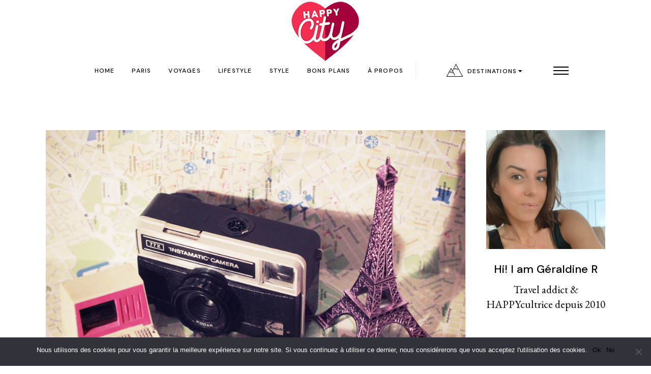

--- FILE ---
content_type: text/html; charset=UTF-8
request_url: https://www.happycity-blog.com/2014/12/5-conseils-pour-organiser-ses-vacances-en-derniere-minute.html
body_size: 35140
content:
<!DOCTYPE html>
<html lang="fr-FR">
<head>
	<meta charset="UTF-8">
	<meta name="viewport" content="width=device-width, initial-scale=1, user-scalable=yes">
	<link rel="profile" href="https://gmpg.org/xfn/11">
  <title>5 conseils pour organiser ses vacances en dernière minute &#8211; Happy City le blog voyage parisien</title>
		<style type="text/css">
					.heateor_sss_button_instagram span.heateor_sss_svg,a.heateor_sss_instagram span.heateor_sss_svg{background:radial-gradient(circle at 30% 107%,#fdf497 0,#fdf497 5%,#fd5949 45%,#d6249f 60%,#285aeb 90%)}
											.heateor_sss_horizontal_sharing .heateor_sss_svg,.heateor_sss_standard_follow_icons_container .heateor_sss_svg{
							color: #fff;
						border-width: 0px;
			border-style: solid;
			border-color: transparent;
		}
					.heateor_sss_horizontal_sharing .heateorSssTCBackground{
				color:#666;
			}
					.heateor_sss_horizontal_sharing span.heateor_sss_svg:hover,.heateor_sss_standard_follow_icons_container span.heateor_sss_svg:hover{
						border-color: transparent;
		}
		.heateor_sss_vertical_sharing span.heateor_sss_svg,.heateor_sss_floating_follow_icons_container span.heateor_sss_svg{
							color: #fff;
						border-width: 0px;
			border-style: solid;
			border-color: transparent;
		}
				.heateor_sss_vertical_sharing .heateorSssTCBackground{
			color:#666;
		}
						.heateor_sss_vertical_sharing span.heateor_sss_svg:hover,.heateor_sss_floating_follow_icons_container span.heateor_sss_svg:hover{
						border-color: transparent;
		}
						div.heateor_sss_horizontal_sharing .heateor_sss_square_count{float:right;margin:0 8px;line-height:35px;}
								div.heateor_sss_vertical_sharing .heateor_sss_square_count{float:right;margin:0 8px;line-height:40px; }
				@media screen and (max-width:783px) {.heateor_sss_vertical_sharing{display:none!important}}		</style>
		<meta name='robots' content='max-image-preview:large' />
				<link rel="pingback" href="https://www.happycity-blog.com/xmlrpc.php">
				<link rel='dns-prefetch' href='//www.happycity-blog.com' />
<link rel='dns-prefetch' href='//fonts.googleapis.com' />
<link rel="alternate" type="application/rss+xml" title="Happy City le blog voyage parisien &raquo; Flux" href="https://www.happycity-blog.com/feed" />
<link rel="alternate" type="application/rss+xml" title="Happy City le blog voyage parisien &raquo; Flux des commentaires" href="https://www.happycity-blog.com/comments/feed" />
<link rel="alternate" type="application/rss+xml" title="Happy City le blog voyage parisien &raquo; 5 conseils pour organiser ses vacances en dernière minute Flux des commentaires" href="https://www.happycity-blog.com/2014/12/5-conseils-pour-organiser-ses-vacances-en-derniere-minute.html/feed" />
<script type="text/javascript">
/* <![CDATA[ */
window._wpemojiSettings = {"baseUrl":"https:\/\/s.w.org\/images\/core\/emoji\/15.0.3\/72x72\/","ext":".png","svgUrl":"https:\/\/s.w.org\/images\/core\/emoji\/15.0.3\/svg\/","svgExt":".svg","source":{"concatemoji":"https:\/\/www.happycity-blog.com\/wp-includes\/js\/wp-emoji-release.min.js?ver=6.5.7"}};
/*! This file is auto-generated */
!function(i,n){var o,s,e;function c(e){try{var t={supportTests:e,timestamp:(new Date).valueOf()};sessionStorage.setItem(o,JSON.stringify(t))}catch(e){}}function p(e,t,n){e.clearRect(0,0,e.canvas.width,e.canvas.height),e.fillText(t,0,0);var t=new Uint32Array(e.getImageData(0,0,e.canvas.width,e.canvas.height).data),r=(e.clearRect(0,0,e.canvas.width,e.canvas.height),e.fillText(n,0,0),new Uint32Array(e.getImageData(0,0,e.canvas.width,e.canvas.height).data));return t.every(function(e,t){return e===r[t]})}function u(e,t,n){switch(t){case"flag":return n(e,"\ud83c\udff3\ufe0f\u200d\u26a7\ufe0f","\ud83c\udff3\ufe0f\u200b\u26a7\ufe0f")?!1:!n(e,"\ud83c\uddfa\ud83c\uddf3","\ud83c\uddfa\u200b\ud83c\uddf3")&&!n(e,"\ud83c\udff4\udb40\udc67\udb40\udc62\udb40\udc65\udb40\udc6e\udb40\udc67\udb40\udc7f","\ud83c\udff4\u200b\udb40\udc67\u200b\udb40\udc62\u200b\udb40\udc65\u200b\udb40\udc6e\u200b\udb40\udc67\u200b\udb40\udc7f");case"emoji":return!n(e,"\ud83d\udc26\u200d\u2b1b","\ud83d\udc26\u200b\u2b1b")}return!1}function f(e,t,n){var r="undefined"!=typeof WorkerGlobalScope&&self instanceof WorkerGlobalScope?new OffscreenCanvas(300,150):i.createElement("canvas"),a=r.getContext("2d",{willReadFrequently:!0}),o=(a.textBaseline="top",a.font="600 32px Arial",{});return e.forEach(function(e){o[e]=t(a,e,n)}),o}function t(e){var t=i.createElement("script");t.src=e,t.defer=!0,i.head.appendChild(t)}"undefined"!=typeof Promise&&(o="wpEmojiSettingsSupports",s=["flag","emoji"],n.supports={everything:!0,everythingExceptFlag:!0},e=new Promise(function(e){i.addEventListener("DOMContentLoaded",e,{once:!0})}),new Promise(function(t){var n=function(){try{var e=JSON.parse(sessionStorage.getItem(o));if("object"==typeof e&&"number"==typeof e.timestamp&&(new Date).valueOf()<e.timestamp+604800&&"object"==typeof e.supportTests)return e.supportTests}catch(e){}return null}();if(!n){if("undefined"!=typeof Worker&&"undefined"!=typeof OffscreenCanvas&&"undefined"!=typeof URL&&URL.createObjectURL&&"undefined"!=typeof Blob)try{var e="postMessage("+f.toString()+"("+[JSON.stringify(s),u.toString(),p.toString()].join(",")+"));",r=new Blob([e],{type:"text/javascript"}),a=new Worker(URL.createObjectURL(r),{name:"wpTestEmojiSupports"});return void(a.onmessage=function(e){c(n=e.data),a.terminate(),t(n)})}catch(e){}c(n=f(s,u,p))}t(n)}).then(function(e){for(var t in e)n.supports[t]=e[t],n.supports.everything=n.supports.everything&&n.supports[t],"flag"!==t&&(n.supports.everythingExceptFlag=n.supports.everythingExceptFlag&&n.supports[t]);n.supports.everythingExceptFlag=n.supports.everythingExceptFlag&&!n.supports.flag,n.DOMReady=!1,n.readyCallback=function(){n.DOMReady=!0}}).then(function(){return e}).then(function(){var e;n.supports.everything||(n.readyCallback(),(e=n.source||{}).concatemoji?t(e.concatemoji):e.wpemoji&&e.twemoji&&(t(e.twemoji),t(e.wpemoji)))}))}((window,document),window._wpemojiSettings);
/* ]]> */
</script>
<link rel='stylesheet' id='sbi_styles-css' href='https://www.happycity-blog.com/wp-content/plugins/instagram-feed/css/sbi-styles.min.css?ver=6.1.1' type='text/css' media='all' />
<link rel='stylesheet' id='dripicons-css' href='https://www.happycity-blog.com/wp-content/plugins/myvoyage-core/inc/icons/dripicons/assets/css/dripicons.min.css?ver=6.5.7' type='text/css' media='all' />
<link rel='stylesheet' id='elegant-icons-css' href='https://www.happycity-blog.com/wp-content/plugins/myvoyage-core/inc/icons/elegant-icons/assets/css/elegant-icons.min.css?ver=6.5.7' type='text/css' media='all' />
<link rel='stylesheet' id='font-awesome-css' href='https://www.happycity-blog.com/wp-content/plugins/myvoyage-core/inc/icons/font-awesome/assets/css/all.min.css?ver=6.5.7' type='text/css' media='all' />
<link rel='stylesheet' id='ionicons-css' href='https://www.happycity-blog.com/wp-content/plugins/myvoyage-core/inc/icons/ionicons/assets/css/ionicons.min.css?ver=6.5.7' type='text/css' media='all' />
<link rel='stylesheet' id='linea-icons-css' href='https://www.happycity-blog.com/wp-content/plugins/myvoyage-core/inc/icons/linea-icons/assets/css/linea-icons.min.css?ver=6.5.7' type='text/css' media='all' />
<link rel='stylesheet' id='linear-icons-css' href='https://www.happycity-blog.com/wp-content/plugins/myvoyage-core/inc/icons/linear-icons/assets/css/linear-icons.min.css?ver=6.5.7' type='text/css' media='all' />
<link rel='stylesheet' id='material-icons-css' href='https://fonts.googleapis.com/icon?family=Material+Icons&#038;ver=6.5.7' type='text/css' media='all' />
<link rel='stylesheet' id='simple-line-icons-css' href='https://www.happycity-blog.com/wp-content/plugins/myvoyage-core/inc/icons/simple-line-icons/assets/css/simple-line-icons.min.css?ver=6.5.7' type='text/css' media='all' />
<style id='wp-emoji-styles-inline-css' type='text/css'>

	img.wp-smiley, img.emoji {
		display: inline !important;
		border: none !important;
		box-shadow: none !important;
		height: 1em !important;
		width: 1em !important;
		margin: 0 0.07em !important;
		vertical-align: -0.1em !important;
		background: none !important;
		padding: 0 !important;
	}
</style>
<link rel='stylesheet' id='wp-block-library-css' href='https://www.happycity-blog.com/wp-includes/css/dist/block-library/style.min.css?ver=6.5.7' type='text/css' media='all' />
<style id='classic-theme-styles-inline-css' type='text/css'>
/*! This file is auto-generated */
.wp-block-button__link{color:#fff;background-color:#32373c;border-radius:9999px;box-shadow:none;text-decoration:none;padding:calc(.667em + 2px) calc(1.333em + 2px);font-size:1.125em}.wp-block-file__button{background:#32373c;color:#fff;text-decoration:none}
</style>
<style id='global-styles-inline-css' type='text/css'>
body{--wp--preset--color--black: #000000;--wp--preset--color--cyan-bluish-gray: #abb8c3;--wp--preset--color--white: #ffffff;--wp--preset--color--pale-pink: #f78da7;--wp--preset--color--vivid-red: #cf2e2e;--wp--preset--color--luminous-vivid-orange: #ff6900;--wp--preset--color--luminous-vivid-amber: #fcb900;--wp--preset--color--light-green-cyan: #7bdcb5;--wp--preset--color--vivid-green-cyan: #00d084;--wp--preset--color--pale-cyan-blue: #8ed1fc;--wp--preset--color--vivid-cyan-blue: #0693e3;--wp--preset--color--vivid-purple: #9b51e0;--wp--preset--gradient--vivid-cyan-blue-to-vivid-purple: linear-gradient(135deg,rgba(6,147,227,1) 0%,rgb(155,81,224) 100%);--wp--preset--gradient--light-green-cyan-to-vivid-green-cyan: linear-gradient(135deg,rgb(122,220,180) 0%,rgb(0,208,130) 100%);--wp--preset--gradient--luminous-vivid-amber-to-luminous-vivid-orange: linear-gradient(135deg,rgba(252,185,0,1) 0%,rgba(255,105,0,1) 100%);--wp--preset--gradient--luminous-vivid-orange-to-vivid-red: linear-gradient(135deg,rgba(255,105,0,1) 0%,rgb(207,46,46) 100%);--wp--preset--gradient--very-light-gray-to-cyan-bluish-gray: linear-gradient(135deg,rgb(238,238,238) 0%,rgb(169,184,195) 100%);--wp--preset--gradient--cool-to-warm-spectrum: linear-gradient(135deg,rgb(74,234,220) 0%,rgb(151,120,209) 20%,rgb(207,42,186) 40%,rgb(238,44,130) 60%,rgb(251,105,98) 80%,rgb(254,248,76) 100%);--wp--preset--gradient--blush-light-purple: linear-gradient(135deg,rgb(255,206,236) 0%,rgb(152,150,240) 100%);--wp--preset--gradient--blush-bordeaux: linear-gradient(135deg,rgb(254,205,165) 0%,rgb(254,45,45) 50%,rgb(107,0,62) 100%);--wp--preset--gradient--luminous-dusk: linear-gradient(135deg,rgb(255,203,112) 0%,rgb(199,81,192) 50%,rgb(65,88,208) 100%);--wp--preset--gradient--pale-ocean: linear-gradient(135deg,rgb(255,245,203) 0%,rgb(182,227,212) 50%,rgb(51,167,181) 100%);--wp--preset--gradient--electric-grass: linear-gradient(135deg,rgb(202,248,128) 0%,rgb(113,206,126) 100%);--wp--preset--gradient--midnight: linear-gradient(135deg,rgb(2,3,129) 0%,rgb(40,116,252) 100%);--wp--preset--font-size--small: 13px;--wp--preset--font-size--medium: 20px;--wp--preset--font-size--large: 36px;--wp--preset--font-size--x-large: 42px;--wp--preset--spacing--20: 0.44rem;--wp--preset--spacing--30: 0.67rem;--wp--preset--spacing--40: 1rem;--wp--preset--spacing--50: 1.5rem;--wp--preset--spacing--60: 2.25rem;--wp--preset--spacing--70: 3.38rem;--wp--preset--spacing--80: 5.06rem;--wp--preset--shadow--natural: 6px 6px 9px rgba(0, 0, 0, 0.2);--wp--preset--shadow--deep: 12px 12px 50px rgba(0, 0, 0, 0.4);--wp--preset--shadow--sharp: 6px 6px 0px rgba(0, 0, 0, 0.2);--wp--preset--shadow--outlined: 6px 6px 0px -3px rgba(255, 255, 255, 1), 6px 6px rgba(0, 0, 0, 1);--wp--preset--shadow--crisp: 6px 6px 0px rgba(0, 0, 0, 1);}:where(.is-layout-flex){gap: 0.5em;}:where(.is-layout-grid){gap: 0.5em;}body .is-layout-flex{display: flex;}body .is-layout-flex{flex-wrap: wrap;align-items: center;}body .is-layout-flex > *{margin: 0;}body .is-layout-grid{display: grid;}body .is-layout-grid > *{margin: 0;}:where(.wp-block-columns.is-layout-flex){gap: 2em;}:where(.wp-block-columns.is-layout-grid){gap: 2em;}:where(.wp-block-post-template.is-layout-flex){gap: 1.25em;}:where(.wp-block-post-template.is-layout-grid){gap: 1.25em;}.has-black-color{color: var(--wp--preset--color--black) !important;}.has-cyan-bluish-gray-color{color: var(--wp--preset--color--cyan-bluish-gray) !important;}.has-white-color{color: var(--wp--preset--color--white) !important;}.has-pale-pink-color{color: var(--wp--preset--color--pale-pink) !important;}.has-vivid-red-color{color: var(--wp--preset--color--vivid-red) !important;}.has-luminous-vivid-orange-color{color: var(--wp--preset--color--luminous-vivid-orange) !important;}.has-luminous-vivid-amber-color{color: var(--wp--preset--color--luminous-vivid-amber) !important;}.has-light-green-cyan-color{color: var(--wp--preset--color--light-green-cyan) !important;}.has-vivid-green-cyan-color{color: var(--wp--preset--color--vivid-green-cyan) !important;}.has-pale-cyan-blue-color{color: var(--wp--preset--color--pale-cyan-blue) !important;}.has-vivid-cyan-blue-color{color: var(--wp--preset--color--vivid-cyan-blue) !important;}.has-vivid-purple-color{color: var(--wp--preset--color--vivid-purple) !important;}.has-black-background-color{background-color: var(--wp--preset--color--black) !important;}.has-cyan-bluish-gray-background-color{background-color: var(--wp--preset--color--cyan-bluish-gray) !important;}.has-white-background-color{background-color: var(--wp--preset--color--white) !important;}.has-pale-pink-background-color{background-color: var(--wp--preset--color--pale-pink) !important;}.has-vivid-red-background-color{background-color: var(--wp--preset--color--vivid-red) !important;}.has-luminous-vivid-orange-background-color{background-color: var(--wp--preset--color--luminous-vivid-orange) !important;}.has-luminous-vivid-amber-background-color{background-color: var(--wp--preset--color--luminous-vivid-amber) !important;}.has-light-green-cyan-background-color{background-color: var(--wp--preset--color--light-green-cyan) !important;}.has-vivid-green-cyan-background-color{background-color: var(--wp--preset--color--vivid-green-cyan) !important;}.has-pale-cyan-blue-background-color{background-color: var(--wp--preset--color--pale-cyan-blue) !important;}.has-vivid-cyan-blue-background-color{background-color: var(--wp--preset--color--vivid-cyan-blue) !important;}.has-vivid-purple-background-color{background-color: var(--wp--preset--color--vivid-purple) !important;}.has-black-border-color{border-color: var(--wp--preset--color--black) !important;}.has-cyan-bluish-gray-border-color{border-color: var(--wp--preset--color--cyan-bluish-gray) !important;}.has-white-border-color{border-color: var(--wp--preset--color--white) !important;}.has-pale-pink-border-color{border-color: var(--wp--preset--color--pale-pink) !important;}.has-vivid-red-border-color{border-color: var(--wp--preset--color--vivid-red) !important;}.has-luminous-vivid-orange-border-color{border-color: var(--wp--preset--color--luminous-vivid-orange) !important;}.has-luminous-vivid-amber-border-color{border-color: var(--wp--preset--color--luminous-vivid-amber) !important;}.has-light-green-cyan-border-color{border-color: var(--wp--preset--color--light-green-cyan) !important;}.has-vivid-green-cyan-border-color{border-color: var(--wp--preset--color--vivid-green-cyan) !important;}.has-pale-cyan-blue-border-color{border-color: var(--wp--preset--color--pale-cyan-blue) !important;}.has-vivid-cyan-blue-border-color{border-color: var(--wp--preset--color--vivid-cyan-blue) !important;}.has-vivid-purple-border-color{border-color: var(--wp--preset--color--vivid-purple) !important;}.has-vivid-cyan-blue-to-vivid-purple-gradient-background{background: var(--wp--preset--gradient--vivid-cyan-blue-to-vivid-purple) !important;}.has-light-green-cyan-to-vivid-green-cyan-gradient-background{background: var(--wp--preset--gradient--light-green-cyan-to-vivid-green-cyan) !important;}.has-luminous-vivid-amber-to-luminous-vivid-orange-gradient-background{background: var(--wp--preset--gradient--luminous-vivid-amber-to-luminous-vivid-orange) !important;}.has-luminous-vivid-orange-to-vivid-red-gradient-background{background: var(--wp--preset--gradient--luminous-vivid-orange-to-vivid-red) !important;}.has-very-light-gray-to-cyan-bluish-gray-gradient-background{background: var(--wp--preset--gradient--very-light-gray-to-cyan-bluish-gray) !important;}.has-cool-to-warm-spectrum-gradient-background{background: var(--wp--preset--gradient--cool-to-warm-spectrum) !important;}.has-blush-light-purple-gradient-background{background: var(--wp--preset--gradient--blush-light-purple) !important;}.has-blush-bordeaux-gradient-background{background: var(--wp--preset--gradient--blush-bordeaux) !important;}.has-luminous-dusk-gradient-background{background: var(--wp--preset--gradient--luminous-dusk) !important;}.has-pale-ocean-gradient-background{background: var(--wp--preset--gradient--pale-ocean) !important;}.has-electric-grass-gradient-background{background: var(--wp--preset--gradient--electric-grass) !important;}.has-midnight-gradient-background{background: var(--wp--preset--gradient--midnight) !important;}.has-small-font-size{font-size: var(--wp--preset--font-size--small) !important;}.has-medium-font-size{font-size: var(--wp--preset--font-size--medium) !important;}.has-large-font-size{font-size: var(--wp--preset--font-size--large) !important;}.has-x-large-font-size{font-size: var(--wp--preset--font-size--x-large) !important;}
.wp-block-navigation a:where(:not(.wp-element-button)){color: inherit;}
:where(.wp-block-post-template.is-layout-flex){gap: 1.25em;}:where(.wp-block-post-template.is-layout-grid){gap: 1.25em;}
:where(.wp-block-columns.is-layout-flex){gap: 2em;}:where(.wp-block-columns.is-layout-grid){gap: 2em;}
.wp-block-pullquote{font-size: 1.5em;line-height: 1.6;}
</style>
<style id='extendify-gutenberg-patterns-and-templates-utilities-inline-css' type='text/css'>
.ext-absolute {
  position: absolute !important;
}

.ext-relative {
  position: relative !important;
}

.ext-top-base {
  top: var(--wp--style--block-gap, 1.75rem) !important;
}

.ext-top-lg {
  top: var(--extendify--spacing--large, 3rem) !important;
}

.ext--top-base {
  top: calc(var(--wp--style--block-gap, 1.75rem) * -1) !important;
}

.ext--top-lg {
  top: calc(var(--extendify--spacing--large, 3rem) * -1) !important;
}

.ext-right-base {
  right: var(--wp--style--block-gap, 1.75rem) !important;
}

.ext-right-lg {
  right: var(--extendify--spacing--large, 3rem) !important;
}

.ext--right-base {
  right: calc(var(--wp--style--block-gap, 1.75rem) * -1) !important;
}

.ext--right-lg {
  right: calc(var(--extendify--spacing--large, 3rem) * -1) !important;
}

.ext-bottom-base {
  bottom: var(--wp--style--block-gap, 1.75rem) !important;
}

.ext-bottom-lg {
  bottom: var(--extendify--spacing--large, 3rem) !important;
}

.ext--bottom-base {
  bottom: calc(var(--wp--style--block-gap, 1.75rem) * -1) !important;
}

.ext--bottom-lg {
  bottom: calc(var(--extendify--spacing--large, 3rem) * -1) !important;
}

.ext-left-base {
  left: var(--wp--style--block-gap, 1.75rem) !important;
}

.ext-left-lg {
  left: var(--extendify--spacing--large, 3rem) !important;
}

.ext--left-base {
  left: calc(var(--wp--style--block-gap, 1.75rem) * -1) !important;
}

.ext--left-lg {
  left: calc(var(--extendify--spacing--large, 3rem) * -1) !important;
}

.ext-order-1 {
  order: 1 !important;
}

.ext-order-2 {
  order: 2 !important;
}

.ext-col-auto {
  grid-column: auto !important;
}

.ext-col-span-1 {
  grid-column: span 1 / span 1 !important;
}

.ext-col-span-2 {
  grid-column: span 2 / span 2 !important;
}

.ext-col-span-3 {
  grid-column: span 3 / span 3 !important;
}

.ext-col-span-4 {
  grid-column: span 4 / span 4 !important;
}

.ext-col-span-5 {
  grid-column: span 5 / span 5 !important;
}

.ext-col-span-6 {
  grid-column: span 6 / span 6 !important;
}

.ext-col-span-7 {
  grid-column: span 7 / span 7 !important;
}

.ext-col-span-8 {
  grid-column: span 8 / span 8 !important;
}

.ext-col-span-9 {
  grid-column: span 9 / span 9 !important;
}

.ext-col-span-10 {
  grid-column: span 10 / span 10 !important;
}

.ext-col-span-11 {
  grid-column: span 11 / span 11 !important;
}

.ext-col-span-12 {
  grid-column: span 12 / span 12 !important;
}

.ext-col-span-full {
  grid-column: 1 / -1 !important;
}

.ext-col-start-1 {
  grid-column-start: 1 !important;
}

.ext-col-start-2 {
  grid-column-start: 2 !important;
}

.ext-col-start-3 {
  grid-column-start: 3 !important;
}

.ext-col-start-4 {
  grid-column-start: 4 !important;
}

.ext-col-start-5 {
  grid-column-start: 5 !important;
}

.ext-col-start-6 {
  grid-column-start: 6 !important;
}

.ext-col-start-7 {
  grid-column-start: 7 !important;
}

.ext-col-start-8 {
  grid-column-start: 8 !important;
}

.ext-col-start-9 {
  grid-column-start: 9 !important;
}

.ext-col-start-10 {
  grid-column-start: 10 !important;
}

.ext-col-start-11 {
  grid-column-start: 11 !important;
}

.ext-col-start-12 {
  grid-column-start: 12 !important;
}

.ext-col-start-13 {
  grid-column-start: 13 !important;
}

.ext-col-start-auto {
  grid-column-start: auto !important;
}

.ext-col-end-1 {
  grid-column-end: 1 !important;
}

.ext-col-end-2 {
  grid-column-end: 2 !important;
}

.ext-col-end-3 {
  grid-column-end: 3 !important;
}

.ext-col-end-4 {
  grid-column-end: 4 !important;
}

.ext-col-end-5 {
  grid-column-end: 5 !important;
}

.ext-col-end-6 {
  grid-column-end: 6 !important;
}

.ext-col-end-7 {
  grid-column-end: 7 !important;
}

.ext-col-end-8 {
  grid-column-end: 8 !important;
}

.ext-col-end-9 {
  grid-column-end: 9 !important;
}

.ext-col-end-10 {
  grid-column-end: 10 !important;
}

.ext-col-end-11 {
  grid-column-end: 11 !important;
}

.ext-col-end-12 {
  grid-column-end: 12 !important;
}

.ext-col-end-13 {
  grid-column-end: 13 !important;
}

.ext-col-end-auto {
  grid-column-end: auto !important;
}

.ext-row-auto {
  grid-row: auto !important;
}

.ext-row-span-1 {
  grid-row: span 1 / span 1 !important;
}

.ext-row-span-2 {
  grid-row: span 2 / span 2 !important;
}

.ext-row-span-3 {
  grid-row: span 3 / span 3 !important;
}

.ext-row-span-4 {
  grid-row: span 4 / span 4 !important;
}

.ext-row-span-5 {
  grid-row: span 5 / span 5 !important;
}

.ext-row-span-6 {
  grid-row: span 6 / span 6 !important;
}

.ext-row-span-full {
  grid-row: 1 / -1 !important;
}

.ext-row-start-1 {
  grid-row-start: 1 !important;
}

.ext-row-start-2 {
  grid-row-start: 2 !important;
}

.ext-row-start-3 {
  grid-row-start: 3 !important;
}

.ext-row-start-4 {
  grid-row-start: 4 !important;
}

.ext-row-start-5 {
  grid-row-start: 5 !important;
}

.ext-row-start-6 {
  grid-row-start: 6 !important;
}

.ext-row-start-7 {
  grid-row-start: 7 !important;
}

.ext-row-start-auto {
  grid-row-start: auto !important;
}

.ext-row-end-1 {
  grid-row-end: 1 !important;
}

.ext-row-end-2 {
  grid-row-end: 2 !important;
}

.ext-row-end-3 {
  grid-row-end: 3 !important;
}

.ext-row-end-4 {
  grid-row-end: 4 !important;
}

.ext-row-end-5 {
  grid-row-end: 5 !important;
}

.ext-row-end-6 {
  grid-row-end: 6 !important;
}

.ext-row-end-7 {
  grid-row-end: 7 !important;
}

.ext-row-end-auto {
  grid-row-end: auto !important;
}

.ext-m-0:not([style*="margin"]) {
  margin: 0 !important;
}

.ext-m-auto:not([style*="margin"]) {
  margin: auto !important;
}

.ext-m-base:not([style*="margin"]) {
  margin: var(--wp--style--block-gap, 1.75rem) !important;
}

.ext-m-lg:not([style*="margin"]) {
  margin: var(--extendify--spacing--large, 3rem) !important;
}

.ext--m-base:not([style*="margin"]) {
  margin: calc(var(--wp--style--block-gap, 1.75rem) * -1) !important;
}

.ext--m-lg:not([style*="margin"]) {
  margin: calc(var(--extendify--spacing--large, 3rem) * -1) !important;
}

.ext-mx-0:not([style*="margin"]) {
  margin-left: 0 !important;
  margin-right: 0 !important;
}

.ext-mx-auto:not([style*="margin"]) {
  margin-left: auto !important;
  margin-right: auto !important;
}

.ext-mx-base:not([style*="margin"]) {
  margin-left: var(--wp--style--block-gap, 1.75rem) !important;
  margin-right: var(--wp--style--block-gap, 1.75rem) !important;
}

.ext-mx-lg:not([style*="margin"]) {
  margin-left: var(--extendify--spacing--large, 3rem) !important;
  margin-right: var(--extendify--spacing--large, 3rem) !important;
}

.ext--mx-base:not([style*="margin"]) {
  margin-left: calc(var(--wp--style--block-gap, 1.75rem) * -1) !important;
  margin-right: calc(var(--wp--style--block-gap, 1.75rem) * -1) !important;
}

.ext--mx-lg:not([style*="margin"]) {
  margin-left: calc(var(--extendify--spacing--large, 3rem) * -1) !important;
  margin-right: calc(var(--extendify--spacing--large, 3rem) * -1) !important;
}

.ext-my-0:not([style*="margin"]) {
  margin-top: 0 !important;
  margin-bottom: 0 !important;
}

.ext-my-auto:not([style*="margin"]) {
  margin-top: auto !important;
  margin-bottom: auto !important;
}

.ext-my-base:not([style*="margin"]) {
  margin-top: var(--wp--style--block-gap, 1.75rem) !important;
  margin-bottom: var(--wp--style--block-gap, 1.75rem) !important;
}

.ext-my-lg:not([style*="margin"]) {
  margin-top: var(--extendify--spacing--large, 3rem) !important;
  margin-bottom: var(--extendify--spacing--large, 3rem) !important;
}

.ext--my-base:not([style*="margin"]) {
  margin-top: calc(var(--wp--style--block-gap, 1.75rem) * -1) !important;
  margin-bottom: calc(var(--wp--style--block-gap, 1.75rem) * -1) !important;
}

.ext--my-lg:not([style*="margin"]) {
  margin-top: calc(var(--extendify--spacing--large, 3rem) * -1) !important;
  margin-bottom: calc(var(--extendify--spacing--large, 3rem) * -1) !important;
}

.ext-mt-0:not([style*="margin"]) {
  margin-top: 0 !important;
}

.ext-mt-auto:not([style*="margin"]) {
  margin-top: auto !important;
}

.ext-mt-base:not([style*="margin"]) {
  margin-top: var(--wp--style--block-gap, 1.75rem) !important;
}

.ext-mt-lg:not([style*="margin"]) {
  margin-top: var(--extendify--spacing--large, 3rem) !important;
}

.ext--mt-base:not([style*="margin"]) {
  margin-top: calc(var(--wp--style--block-gap, 1.75rem) * -1) !important;
}

.ext--mt-lg:not([style*="margin"]) {
  margin-top: calc(var(--extendify--spacing--large, 3rem) * -1) !important;
}

.ext-mr-0:not([style*="margin"]) {
  margin-right: 0 !important;
}

.ext-mr-auto:not([style*="margin"]) {
  margin-right: auto !important;
}

.ext-mr-base:not([style*="margin"]) {
  margin-right: var(--wp--style--block-gap, 1.75rem) !important;
}

.ext-mr-lg:not([style*="margin"]) {
  margin-right: var(--extendify--spacing--large, 3rem) !important;
}

.ext--mr-base:not([style*="margin"]) {
  margin-right: calc(var(--wp--style--block-gap, 1.75rem) * -1) !important;
}

.ext--mr-lg:not([style*="margin"]) {
  margin-right: calc(var(--extendify--spacing--large, 3rem) * -1) !important;
}

.ext-mb-0:not([style*="margin"]) {
  margin-bottom: 0 !important;
}

.ext-mb-auto:not([style*="margin"]) {
  margin-bottom: auto !important;
}

.ext-mb-base:not([style*="margin"]) {
  margin-bottom: var(--wp--style--block-gap, 1.75rem) !important;
}

.ext-mb-lg:not([style*="margin"]) {
  margin-bottom: var(--extendify--spacing--large, 3rem) !important;
}

.ext--mb-base:not([style*="margin"]) {
  margin-bottom: calc(var(--wp--style--block-gap, 1.75rem) * -1) !important;
}

.ext--mb-lg:not([style*="margin"]) {
  margin-bottom: calc(var(--extendify--spacing--large, 3rem) * -1) !important;
}

.ext-ml-0:not([style*="margin"]) {
  margin-left: 0 !important;
}

.ext-ml-auto:not([style*="margin"]) {
  margin-left: auto !important;
}

.ext-ml-base:not([style*="margin"]) {
  margin-left: var(--wp--style--block-gap, 1.75rem) !important;
}

.ext-ml-lg:not([style*="margin"]) {
  margin-left: var(--extendify--spacing--large, 3rem) !important;
}

.ext--ml-base:not([style*="margin"]) {
  margin-left: calc(var(--wp--style--block-gap, 1.75rem) * -1) !important;
}

.ext--ml-lg:not([style*="margin"]) {
  margin-left: calc(var(--extendify--spacing--large, 3rem) * -1) !important;
}

.ext-block {
  display: block !important;
}

.ext-inline-block {
  display: inline-block !important;
}

.ext-inline {
  display: inline !important;
}

.ext-flex {
  display: flex !important;
}

.ext-inline-flex {
  display: inline-flex !important;
}

.ext-grid {
  display: grid !important;
}

.ext-inline-grid {
  display: inline-grid !important;
}

.ext-hidden {
  display: none !important;
}

.ext-w-auto {
  width: auto !important;
}

.ext-w-full {
  width: 100% !important;
}

.ext-max-w-full {
  max-width: 100% !important;
}

.ext-flex-1 {
  flex: 1 1 0% !important;
}

.ext-flex-auto {
  flex: 1 1 auto !important;
}

.ext-flex-initial {
  flex: 0 1 auto !important;
}

.ext-flex-none {
  flex: none !important;
}

.ext-flex-shrink-0 {
  flex-shrink: 0 !important;
}

.ext-flex-shrink {
  flex-shrink: 1 !important;
}

.ext-flex-grow-0 {
  flex-grow: 0 !important;
}

.ext-flex-grow {
  flex-grow: 1 !important;
}

.ext-list-none {
  list-style-type: none !important;
}

.ext-grid-cols-1 {
  grid-template-columns: repeat(1, minmax(0, 1fr)) !important;
}

.ext-grid-cols-2 {
  grid-template-columns: repeat(2, minmax(0, 1fr)) !important;
}

.ext-grid-cols-3 {
  grid-template-columns: repeat(3, minmax(0, 1fr)) !important;
}

.ext-grid-cols-4 {
  grid-template-columns: repeat(4, minmax(0, 1fr)) !important;
}

.ext-grid-cols-5 {
  grid-template-columns: repeat(5, minmax(0, 1fr)) !important;
}

.ext-grid-cols-6 {
  grid-template-columns: repeat(6, minmax(0, 1fr)) !important;
}

.ext-grid-cols-7 {
  grid-template-columns: repeat(7, minmax(0, 1fr)) !important;
}

.ext-grid-cols-8 {
  grid-template-columns: repeat(8, minmax(0, 1fr)) !important;
}

.ext-grid-cols-9 {
  grid-template-columns: repeat(9, minmax(0, 1fr)) !important;
}

.ext-grid-cols-10 {
  grid-template-columns: repeat(10, minmax(0, 1fr)) !important;
}

.ext-grid-cols-11 {
  grid-template-columns: repeat(11, minmax(0, 1fr)) !important;
}

.ext-grid-cols-12 {
  grid-template-columns: repeat(12, minmax(0, 1fr)) !important;
}

.ext-grid-cols-none {
  grid-template-columns: none !important;
}

.ext-grid-rows-1 {
  grid-template-rows: repeat(1, minmax(0, 1fr)) !important;
}

.ext-grid-rows-2 {
  grid-template-rows: repeat(2, minmax(0, 1fr)) !important;
}

.ext-grid-rows-3 {
  grid-template-rows: repeat(3, minmax(0, 1fr)) !important;
}

.ext-grid-rows-4 {
  grid-template-rows: repeat(4, minmax(0, 1fr)) !important;
}

.ext-grid-rows-5 {
  grid-template-rows: repeat(5, minmax(0, 1fr)) !important;
}

.ext-grid-rows-6 {
  grid-template-rows: repeat(6, minmax(0, 1fr)) !important;
}

.ext-grid-rows-none {
  grid-template-rows: none !important;
}

.ext-flex-row {
  flex-direction: row !important;
}

.ext-flex-row-reverse {
  flex-direction: row-reverse !important;
}

.ext-flex-col {
  flex-direction: column !important;
}

.ext-flex-col-reverse {
  flex-direction: column-reverse !important;
}

.ext-flex-wrap {
  flex-wrap: wrap !important;
}

.ext-flex-wrap-reverse {
  flex-wrap: wrap-reverse !important;
}

.ext-flex-nowrap {
  flex-wrap: nowrap !important;
}

.ext-items-start {
  align-items: flex-start !important;
}

.ext-items-end {
  align-items: flex-end !important;
}

.ext-items-center {
  align-items: center !important;
}

.ext-items-baseline {
  align-items: baseline !important;
}

.ext-items-stretch {
  align-items: stretch !important;
}

.ext-justify-start {
  justify-content: flex-start !important;
}

.ext-justify-end {
  justify-content: flex-end !important;
}

.ext-justify-center {
  justify-content: center !important;
}

.ext-justify-between {
  justify-content: space-between !important;
}

.ext-justify-around {
  justify-content: space-around !important;
}

.ext-justify-evenly {
  justify-content: space-evenly !important;
}

.ext-justify-items-start {
  justify-items: start !important;
}

.ext-justify-items-end {
  justify-items: end !important;
}

.ext-justify-items-center {
  justify-items: center !important;
}

.ext-justify-items-stretch {
  justify-items: stretch !important;
}

.ext-gap-0 {
  gap: 0 !important;
}

.ext-gap-base {
  gap: var(--wp--style--block-gap, 1.75rem) !important;
}

.ext-gap-lg {
  gap: var(--extendify--spacing--large, 3rem) !important;
}

.ext-gap-x-0 {
  -moz-column-gap: 0 !important;
       column-gap: 0 !important;
}

.ext-gap-x-base {
  -moz-column-gap: var(--wp--style--block-gap, 1.75rem) !important;
       column-gap: var(--wp--style--block-gap, 1.75rem) !important;
}

.ext-gap-x-lg {
  -moz-column-gap: var(--extendify--spacing--large, 3rem) !important;
       column-gap: var(--extendify--spacing--large, 3rem) !important;
}

.ext-gap-y-0 {
  row-gap: 0 !important;
}

.ext-gap-y-base {
  row-gap: var(--wp--style--block-gap, 1.75rem) !important;
}

.ext-gap-y-lg {
  row-gap: var(--extendify--spacing--large, 3rem) !important;
}

.ext-justify-self-auto {
  justify-self: auto !important;
}

.ext-justify-self-start {
  justify-self: start !important;
}

.ext-justify-self-end {
  justify-self: end !important;
}

.ext-justify-self-center {
  justify-self: center !important;
}

.ext-justify-self-stretch {
  justify-self: stretch !important;
}

.ext-rounded-none {
  border-radius: 0px !important;
}

.ext-rounded-full {
  border-radius: 9999px !important;
}

.ext-rounded-t-none {
  border-top-left-radius: 0px !important;
  border-top-right-radius: 0px !important;
}

.ext-rounded-t-full {
  border-top-left-radius: 9999px !important;
  border-top-right-radius: 9999px !important;
}

.ext-rounded-r-none {
  border-top-right-radius: 0px !important;
  border-bottom-right-radius: 0px !important;
}

.ext-rounded-r-full {
  border-top-right-radius: 9999px !important;
  border-bottom-right-radius: 9999px !important;
}

.ext-rounded-b-none {
  border-bottom-right-radius: 0px !important;
  border-bottom-left-radius: 0px !important;
}

.ext-rounded-b-full {
  border-bottom-right-radius: 9999px !important;
  border-bottom-left-radius: 9999px !important;
}

.ext-rounded-l-none {
  border-top-left-radius: 0px !important;
  border-bottom-left-radius: 0px !important;
}

.ext-rounded-l-full {
  border-top-left-radius: 9999px !important;
  border-bottom-left-radius: 9999px !important;
}

.ext-rounded-tl-none {
  border-top-left-radius: 0px !important;
}

.ext-rounded-tl-full {
  border-top-left-radius: 9999px !important;
}

.ext-rounded-tr-none {
  border-top-right-radius: 0px !important;
}

.ext-rounded-tr-full {
  border-top-right-radius: 9999px !important;
}

.ext-rounded-br-none {
  border-bottom-right-radius: 0px !important;
}

.ext-rounded-br-full {
  border-bottom-right-radius: 9999px !important;
}

.ext-rounded-bl-none {
  border-bottom-left-radius: 0px !important;
}

.ext-rounded-bl-full {
  border-bottom-left-radius: 9999px !important;
}

.ext-border-0 {
  border-width: 0px !important;
}

.ext-border-t-0 {
  border-top-width: 0px !important;
}

.ext-border-r-0 {
  border-right-width: 0px !important;
}

.ext-border-b-0 {
  border-bottom-width: 0px !important;
}

.ext-border-l-0 {
  border-left-width: 0px !important;
}

.ext-p-0:not([style*="padding"]) {
  padding: 0 !important;
}

.ext-p-base:not([style*="padding"]) {
  padding: var(--wp--style--block-gap, 1.75rem) !important;
}

.ext-p-lg:not([style*="padding"]) {
  padding: var(--extendify--spacing--large, 3rem) !important;
}

.ext-px-0:not([style*="padding"]) {
  padding-left: 0 !important;
  padding-right: 0 !important;
}

.ext-px-base:not([style*="padding"]) {
  padding-left: var(--wp--style--block-gap, 1.75rem) !important;
  padding-right: var(--wp--style--block-gap, 1.75rem) !important;
}

.ext-px-lg:not([style*="padding"]) {
  padding-left: var(--extendify--spacing--large, 3rem) !important;
  padding-right: var(--extendify--spacing--large, 3rem) !important;
}

.ext-py-0:not([style*="padding"]) {
  padding-top: 0 !important;
  padding-bottom: 0 !important;
}

.ext-py-base:not([style*="padding"]) {
  padding-top: var(--wp--style--block-gap, 1.75rem) !important;
  padding-bottom: var(--wp--style--block-gap, 1.75rem) !important;
}

.ext-py-lg:not([style*="padding"]) {
  padding-top: var(--extendify--spacing--large, 3rem) !important;
  padding-bottom: var(--extendify--spacing--large, 3rem) !important;
}

.ext-pt-0:not([style*="padding"]) {
  padding-top: 0 !important;
}

.ext-pt-base:not([style*="padding"]) {
  padding-top: var(--wp--style--block-gap, 1.75rem) !important;
}

.ext-pt-lg:not([style*="padding"]) {
  padding-top: var(--extendify--spacing--large, 3rem) !important;
}

.ext-pr-0:not([style*="padding"]) {
  padding-right: 0 !important;
}

.ext-pr-base:not([style*="padding"]) {
  padding-right: var(--wp--style--block-gap, 1.75rem) !important;
}

.ext-pr-lg:not([style*="padding"]) {
  padding-right: var(--extendify--spacing--large, 3rem) !important;
}

.ext-pb-0:not([style*="padding"]) {
  padding-bottom: 0 !important;
}

.ext-pb-base:not([style*="padding"]) {
  padding-bottom: var(--wp--style--block-gap, 1.75rem) !important;
}

.ext-pb-lg:not([style*="padding"]) {
  padding-bottom: var(--extendify--spacing--large, 3rem) !important;
}

.ext-pl-0:not([style*="padding"]) {
  padding-left: 0 !important;
}

.ext-pl-base:not([style*="padding"]) {
  padding-left: var(--wp--style--block-gap, 1.75rem) !important;
}

.ext-pl-lg:not([style*="padding"]) {
  padding-left: var(--extendify--spacing--large, 3rem) !important;
}

.ext-text-left {
  text-align: left !important;
}

.ext-text-center {
  text-align: center !important;
}

.ext-text-right {
  text-align: right !important;
}

.ext-leading-none {
  line-height: 1 !important;
}

.ext-leading-tight {
  line-height: 1.25 !important;
}

.ext-leading-snug {
  line-height: 1.375 !important;
}

.ext-leading-normal {
  line-height: 1.5 !important;
}

.ext-leading-relaxed {
  line-height: 1.625 !important;
}

.ext-leading-loose {
  line-height: 2 !important;
}

.ext-aspect-square img {
  aspect-ratio: 1 / 1 !important;
  -o-object-fit: cover !important;
     object-fit: cover !important;
}

.ext-aspect-landscape img {
  aspect-ratio: 4 / 3 !important;
  -o-object-fit: cover !important;
     object-fit: cover !important;
}

.ext-aspect-landscape-wide img {
  aspect-ratio: 16 / 9 !important;
  -o-object-fit: cover !important;
     object-fit: cover !important;
}

.ext-aspect-portrait img {
  aspect-ratio: 3 / 4 !important;
  -o-object-fit: cover !important;
     object-fit: cover !important;
}

.ext-aspect-square .components-resizable-box__container,
.ext-aspect-landscape .components-resizable-box__container,
.ext-aspect-landscape-wide .components-resizable-box__container,
.ext-aspect-portrait .components-resizable-box__container {
  height: auto !important;
}

.clip-path--rhombus img {
  -webkit-clip-path: polygon(15% 6%, 80% 29%, 84% 93%, 23% 69%) !important;
          clip-path: polygon(15% 6%, 80% 29%, 84% 93%, 23% 69%) !important;
}

.clip-path--diamond img {
  -webkit-clip-path: polygon(5% 29%, 60% 2%, 91% 64%, 36% 89%) !important;
          clip-path: polygon(5% 29%, 60% 2%, 91% 64%, 36% 89%) !important;
}

.clip-path--rhombus-alt img {
  -webkit-clip-path: polygon(14% 9%, 85% 24%, 91% 89%, 19% 76%) !important;
          clip-path: polygon(14% 9%, 85% 24%, 91% 89%, 19% 76%) !important;
}

/*
The .ext utility is a top-level class that we use to target contents within our patterns.
We use it here to ensure columns blocks display well across themes.
*/

.wp-block-columns[class*="fullwidth-cols"] {
  /* no suggestion */
  margin-bottom: unset !important;
}

.wp-block-column.editor\:pointer-events-none {
  /* no suggestion */
  margin-top: 0 !important;
  margin-bottom: 0 !important;
}

.is-root-container.block-editor-block-list__layout
    > [data-align="full"]:not(:first-of-type)
    > .wp-block-column.editor\:pointer-events-none,
.is-root-container.block-editor-block-list__layout
    > [data-align="wide"]
    > .wp-block-column.editor\:pointer-events-none {
  /* no suggestion */
  margin-top: calc(-1 * var(--wp--style--block-gap, 28px)) !important;
}

.is-root-container.block-editor-block-list__layout
    > [data-align="full"]:not(:first-of-type)
    > .ext-my-0,
.is-root-container.block-editor-block-list__layout
    > [data-align="wide"]
    > .ext-my-0:not([style*="margin"]) {
  /* no suggestion */
  margin-top: calc(-1 * var(--wp--style--block-gap, 28px)) !important;
}

/* Some popular themes use padding instead of core margin for columns; remove it */

.ext .wp-block-columns .wp-block-column[style*="padding"] {
  /* no suggestion */
  padding-left: 0 !important;
  padding-right: 0 !important;
}

/* Some popular themes add double spacing between columns; remove it */

.ext
    .wp-block-columns
    + .wp-block-columns:not([class*="mt-"]):not([class*="my-"]):not([style*="margin"]) {
  /* no suggestion */
  margin-top: 0 !important;
}

[class*="fullwidth-cols"] .wp-block-column:first-child,
[class*="fullwidth-cols"] .wp-block-group:first-child {
  /* no suggestion */
}

[class*="fullwidth-cols"] .wp-block-column:first-child, [class*="fullwidth-cols"] .wp-block-group:first-child {
  margin-top: 0 !important;
}

[class*="fullwidth-cols"] .wp-block-column:last-child,
[class*="fullwidth-cols"] .wp-block-group:last-child {
  /* no suggestion */
}

[class*="fullwidth-cols"] .wp-block-column:last-child, [class*="fullwidth-cols"] .wp-block-group:last-child {
  margin-bottom: 0 !important;
}

[class*="fullwidth-cols"] .wp-block-column:first-child > * {
  /* no suggestion */
  margin-top: 0 !important;
}

[class*="fullwidth-cols"] .wp-block-column > *:first-child {
  /* no suggestion */
  margin-top: 0 !important;
}

[class*="fullwidth-cols"] .wp-block-column > *:last-child {
  /* no suggestion */
  margin-bottom: 0 !important;
}

.ext .is-not-stacked-on-mobile .wp-block-column {
  /* no suggestion */
  margin-bottom: 0 !important;
}

/* Add base margin bottom to all columns */

.wp-block-columns[class*="fullwidth-cols"]:not(.is-not-stacked-on-mobile)
    > .wp-block-column:not(:last-child) {
  /* no suggestion */
  margin-bottom: var(--wp--style--block-gap, 1.75rem) !important;
}

@media (min-width: 782px) {
  .wp-block-columns[class*="fullwidth-cols"]:not(.is-not-stacked-on-mobile)
        > .wp-block-column:not(:last-child) {
    /* no suggestion */
    margin-bottom: 0 !important;
  }
}

/* Remove margin bottom from "not-stacked" columns */

.wp-block-columns[class*="fullwidth-cols"].is-not-stacked-on-mobile
    > .wp-block-column {
  /* no suggestion */
  margin-bottom: 0 !important;
}

@media (min-width: 600px) and (max-width: 781px) {
  .wp-block-columns[class*="fullwidth-cols"]:not(.is-not-stacked-on-mobile)
        > .wp-block-column:nth-child(even) {
    /* no suggestion */
    margin-left: var(--wp--style--block-gap, 2em) !important;
  }
}

/*
    The `tablet:fullwidth-cols` and `desktop:fullwidth-cols` utilities are used
    to counter the core/columns responsive for at our breakpoints.
*/

@media (max-width: 781px) {
  .tablet\:fullwidth-cols.wp-block-columns:not(.is-not-stacked-on-mobile) {
    flex-wrap: wrap !important;
  }

  .tablet\:fullwidth-cols.wp-block-columns:not(.is-not-stacked-on-mobile)
        > .wp-block-column {
    margin-left: 0 !important;
  }

  .tablet\:fullwidth-cols.wp-block-columns:not(.is-not-stacked-on-mobile)
        > .wp-block-column:not([style*="margin"]) {
    /* no suggestion */
    margin-left: 0 !important;
  }

  .tablet\:fullwidth-cols.wp-block-columns:not(.is-not-stacked-on-mobile)
        > .wp-block-column {
    flex-basis: 100% !important; /* Required to negate core/columns flex-basis */
  }
}

@media (max-width: 1079px) {
  .desktop\:fullwidth-cols.wp-block-columns:not(.is-not-stacked-on-mobile) {
    flex-wrap: wrap !important;
  }

  .desktop\:fullwidth-cols.wp-block-columns:not(.is-not-stacked-on-mobile)
        > .wp-block-column {
    margin-left: 0 !important;
  }

  .desktop\:fullwidth-cols.wp-block-columns:not(.is-not-stacked-on-mobile)
        > .wp-block-column:not([style*="margin"]) {
    /* no suggestion */
    margin-left: 0 !important;
  }

  .desktop\:fullwidth-cols.wp-block-columns:not(.is-not-stacked-on-mobile)
        > .wp-block-column {
    flex-basis: 100% !important; /* Required to negate core/columns flex-basis */
  }

  .desktop\:fullwidth-cols.wp-block-columns:not(.is-not-stacked-on-mobile)
        > .wp-block-column:not(:last-child) {
    margin-bottom: var(--wp--style--block-gap, 1.75rem) !important;
  }
}

.direction-rtl {
  direction: rtl !important;
}

.direction-ltr {
  direction: ltr !important;
}

/* Use "is-style-" prefix to support adding this style to the core/list block */

.is-style-inline-list {
  padding-left: 0 !important;
}

.is-style-inline-list li {
  /* no suggestion */
  list-style-type: none !important;
}

@media (min-width: 782px) {
  .is-style-inline-list li {
    margin-right: var(--wp--style--block-gap, 1.75rem) !important;
    display: inline !important;
  }
}

.is-style-inline-list li:first-child {
  /* no suggestion */
}

@media (min-width: 782px) {
  .is-style-inline-list li:first-child {
    margin-left: 0 !important;
  }
}

.is-style-inline-list li:last-child {
  /* no suggestion */
}

@media (min-width: 782px) {
  .is-style-inline-list li:last-child {
    margin-right: 0 !important;
  }
}

.bring-to-front {
  position: relative !important;
  z-index: 10 !important;
}

.text-stroke {
  -webkit-text-stroke-width: var(
        --wp--custom--typography--text-stroke-width,
        2px
    ) !important;
  -webkit-text-stroke-color: var(--wp--preset--color--background) !important;
}

.text-stroke--primary {
  -webkit-text-stroke-width: var(
        --wp--custom--typography--text-stroke-width,
        2px
    ) !important;
  -webkit-text-stroke-color: var(--wp--preset--color--primary) !important;
}

.text-stroke--secondary {
  -webkit-text-stroke-width: var(
        --wp--custom--typography--text-stroke-width,
        2px
    ) !important;
  -webkit-text-stroke-color: var(--wp--preset--color--secondary) !important;
}

.editor\:no-caption .block-editor-rich-text__editable {
  display: none !important;
}

.editor\:no-inserter > .block-list-appender,
.editor\:no-inserter .wp-block-group__inner-container > .block-list-appender {
  display: none !important;
}

.editor\:no-inserter .wp-block-cover__inner-container > .block-list-appender {
  display: none !important;
}

.editor\:no-inserter .wp-block-column:not(.is-selected) > .block-list-appender {
  display: none !important;
}

.editor\:no-resize .components-resizable-box__handle::after,
.editor\:no-resize .components-resizable-box__side-handle::before,
.editor\:no-resize .components-resizable-box__handle {
  display: none !important;
  pointer-events: none !important;
}

.editor\:no-resize .components-resizable-box__container {
  display: block !important;
}

.editor\:pointer-events-none {
  pointer-events: none !important;
}

.is-style-angled {
  /* no suggestion */
  align-items: center !important;
  justify-content: flex-end !important;
}

.ext .is-style-angled > [class*="_inner-container"] {
  align-items: center !important;
}

.is-style-angled .wp-block-cover__image-background,
.is-style-angled .wp-block-cover__video-background {
  /* no suggestion */
  -webkit-clip-path: polygon(0 0, 30% 0%, 50% 100%, 0% 100%) !important;
          clip-path: polygon(0 0, 30% 0%, 50% 100%, 0% 100%) !important;
  z-index: 1 !important;
}

@media (min-width: 782px) {
  .is-style-angled .wp-block-cover__image-background,
    .is-style-angled .wp-block-cover__video-background {
    /* no suggestion */
    -webkit-clip-path: polygon(0 0, 55% 0%, 65% 100%, 0% 100%) !important;
            clip-path: polygon(0 0, 55% 0%, 65% 100%, 0% 100%) !important;
  }
}

.has-foreground-color {
  /* no suggestion */
  color: var(--wp--preset--color--foreground, #000) !important;
}

.has-foreground-background-color {
  /* no suggestion */
  background-color: var(--wp--preset--color--foreground, #000) !important;
}

.has-background-color {
  /* no suggestion */
  color: var(--wp--preset--color--background, #fff) !important;
}

.has-background-background-color {
  /* no suggestion */
  background-color: var(--wp--preset--color--background, #fff) !important;
}

.has-primary-color {
  /* no suggestion */
  color: var(--wp--preset--color--primary, #4b5563) !important;
}

.has-primary-background-color {
  /* no suggestion */
  background-color: var(--wp--preset--color--primary, #4b5563) !important;
}

.has-secondary-color {
  /* no suggestion */
  color: var(--wp--preset--color--secondary, #9ca3af) !important;
}

.has-secondary-background-color {
  /* no suggestion */
  background-color: var(--wp--preset--color--secondary, #9ca3af) !important;
}

/* Ensure themes that target specific elements use the right colors */

.ext.has-text-color p,
.ext.has-text-color h1,
.ext.has-text-color h2,
.ext.has-text-color h3,
.ext.has-text-color h4,
.ext.has-text-color h5,
.ext.has-text-color h6 {
  /* no suggestion */
  color: currentColor !important;
}

.has-white-color {
  /* no suggestion */
  color: var(--wp--preset--color--white, #fff) !important;
}

.has-black-color {
  /* no suggestion */
  color: var(--wp--preset--color--black, #000) !important;
}

.has-ext-foreground-background-color {
  /* no suggestion */
  background-color: var(
        --wp--preset--color--foreground,
        var(--wp--preset--color--black, #000)
    ) !important;
}

.has-ext-primary-background-color {
  /* no suggestion */
  background-color: var(
        --wp--preset--color--primary,
        var(--wp--preset--color--cyan-bluish-gray, #000)
    ) !important;
}

/* Fix button borders with specified background colors */

.wp-block-button__link.has-black-background-color {
  /* no suggestion */
  border-color: var(--wp--preset--color--black, #000) !important;
}

.wp-block-button__link.has-white-background-color {
  /* no suggestion */
  border-color: var(--wp--preset--color--white, #fff) !important;
}

.has-ext-small-font-size {
  /* no suggestion */
  font-size: var(--wp--preset--font-size--ext-small) !important;
}

.has-ext-medium-font-size {
  /* no suggestion */
  font-size: var(--wp--preset--font-size--ext-medium) !important;
}

.has-ext-large-font-size {
  /* no suggestion */
  font-size: var(--wp--preset--font-size--ext-large) !important;
  line-height: 1.2 !important;
}

.has-ext-x-large-font-size {
  /* no suggestion */
  font-size: var(--wp--preset--font-size--ext-x-large) !important;
  line-height: 1 !important;
}

.has-ext-xx-large-font-size {
  /* no suggestion */
  font-size: var(--wp--preset--font-size--ext-xx-large) !important;
  line-height: 1 !important;
}

/* Line height */

.has-ext-x-large-font-size:not([style*="line-height"]) {
  /* no suggestion */
  line-height: 1.1 !important;
}

.has-ext-xx-large-font-size:not([style*="line-height"]) {
  /* no suggestion */
  line-height: 1.1 !important;
}

.ext .wp-block-group > * {
  /* Line height */
  margin-top: 0 !important;
  margin-bottom: 0 !important;
}

.ext .wp-block-group > * + * {
  margin-top: var(--wp--style--block-gap, 1.75rem) !important;
  margin-bottom: 0 !important;
}

.ext h2 {
  margin-top: var(--wp--style--block-gap, 1.75rem) !important;
  margin-bottom: var(--wp--style--block-gap, 1.75rem) !important;
}

.has-ext-x-large-font-size + p,
.has-ext-x-large-font-size + h3 {
  margin-top: 0.5rem !important;
}

.ext .wp-block-buttons > .wp-block-button.wp-block-button__width-25 {
  width: calc(25% - var(--wp--style--block-gap, 0.5em) * 0.75) !important;
  min-width: 12rem !important;
}

/* Classic themes use an inner [class*="_inner-container"] that our utilities cannot directly target, so we need to do so with a few */

.ext .ext-grid > [class*="_inner-container"] {
  /* no suggestion */
  display: grid !important;
}

/* Unhinge grid for container blocks in classic themes, and < 5.9 */

.ext > [class*="_inner-container"] > .ext-grid:not([class*="columns"]),
.ext
    > [class*="_inner-container"]
    > .wp-block
    > .ext-grid:not([class*="columns"]) {
  /* no suggestion */
  display: initial !important;
}

/* Grid Columns */

.ext .ext-grid-cols-1 > [class*="_inner-container"] {
  /* no suggestion */
  grid-template-columns: repeat(1, minmax(0, 1fr)) !important;
}

.ext .ext-grid-cols-2 > [class*="_inner-container"] {
  /* no suggestion */
  grid-template-columns: repeat(2, minmax(0, 1fr)) !important;
}

.ext .ext-grid-cols-3 > [class*="_inner-container"] {
  /* no suggestion */
  grid-template-columns: repeat(3, minmax(0, 1fr)) !important;
}

.ext .ext-grid-cols-4 > [class*="_inner-container"] {
  /* no suggestion */
  grid-template-columns: repeat(4, minmax(0, 1fr)) !important;
}

.ext .ext-grid-cols-5 > [class*="_inner-container"] {
  /* no suggestion */
  grid-template-columns: repeat(5, minmax(0, 1fr)) !important;
}

.ext .ext-grid-cols-6 > [class*="_inner-container"] {
  /* no suggestion */
  grid-template-columns: repeat(6, minmax(0, 1fr)) !important;
}

.ext .ext-grid-cols-7 > [class*="_inner-container"] {
  /* no suggestion */
  grid-template-columns: repeat(7, minmax(0, 1fr)) !important;
}

.ext .ext-grid-cols-8 > [class*="_inner-container"] {
  /* no suggestion */
  grid-template-columns: repeat(8, minmax(0, 1fr)) !important;
}

.ext .ext-grid-cols-9 > [class*="_inner-container"] {
  /* no suggestion */
  grid-template-columns: repeat(9, minmax(0, 1fr)) !important;
}

.ext .ext-grid-cols-10 > [class*="_inner-container"] {
  /* no suggestion */
  grid-template-columns: repeat(10, minmax(0, 1fr)) !important;
}

.ext .ext-grid-cols-11 > [class*="_inner-container"] {
  /* no suggestion */
  grid-template-columns: repeat(11, minmax(0, 1fr)) !important;
}

.ext .ext-grid-cols-12 > [class*="_inner-container"] {
  /* no suggestion */
  grid-template-columns: repeat(12, minmax(0, 1fr)) !important;
}

.ext .ext-grid-cols-13 > [class*="_inner-container"] {
  /* no suggestion */
  grid-template-columns: repeat(13, minmax(0, 1fr)) !important;
}

.ext .ext-grid-cols-none > [class*="_inner-container"] {
  /* no suggestion */
  grid-template-columns: none !important;
}

/* Grid Rows */

.ext .ext-grid-rows-1 > [class*="_inner-container"] {
  /* no suggestion */
  grid-template-rows: repeat(1, minmax(0, 1fr)) !important;
}

.ext .ext-grid-rows-2 > [class*="_inner-container"] {
  /* no suggestion */
  grid-template-rows: repeat(2, minmax(0, 1fr)) !important;
}

.ext .ext-grid-rows-3 > [class*="_inner-container"] {
  /* no suggestion */
  grid-template-rows: repeat(3, minmax(0, 1fr)) !important;
}

.ext .ext-grid-rows-4 > [class*="_inner-container"] {
  /* no suggestion */
  grid-template-rows: repeat(4, minmax(0, 1fr)) !important;
}

.ext .ext-grid-rows-5 > [class*="_inner-container"] {
  /* no suggestion */
  grid-template-rows: repeat(5, minmax(0, 1fr)) !important;
}

.ext .ext-grid-rows-6 > [class*="_inner-container"] {
  /* no suggestion */
  grid-template-rows: repeat(6, minmax(0, 1fr)) !important;
}

.ext .ext-grid-rows-none > [class*="_inner-container"] {
  /* no suggestion */
  grid-template-rows: none !important;
}

/* Align */

.ext .ext-items-start > [class*="_inner-container"] {
  align-items: flex-start !important;
}

.ext .ext-items-end > [class*="_inner-container"] {
  align-items: flex-end !important;
}

.ext .ext-items-center > [class*="_inner-container"] {
  align-items: center !important;
}

.ext .ext-items-baseline > [class*="_inner-container"] {
  align-items: baseline !important;
}

.ext .ext-items-stretch > [class*="_inner-container"] {
  align-items: stretch !important;
}

.ext.wp-block-group > *:last-child {
  /* no suggestion */
  margin-bottom: 0 !important;
}

/* For <5.9 */

.ext .wp-block-group__inner-container {
  /* no suggestion */
  padding: 0 !important;
}

.ext.has-background {
  /* no suggestion */
  padding-left: var(--wp--style--block-gap, 1.75rem) !important;
  padding-right: var(--wp--style--block-gap, 1.75rem) !important;
}

/* Fallback for classic theme group blocks */

.ext *[class*="inner-container"] > .alignwide *[class*="inner-container"],
.ext
    *[class*="inner-container"]
    > [data-align="wide"]
    *[class*="inner-container"] {
  /* no suggestion */
  max-width: var(--responsive--alignwide-width, 120rem) !important;
}

.ext *[class*="inner-container"] > .alignwide *[class*="inner-container"] > *,
.ext
    *[class*="inner-container"]
    > [data-align="wide"]
    *[class*="inner-container"]
    > * {
  /* no suggestion */
}

.ext *[class*="inner-container"] > .alignwide *[class*="inner-container"] > *, .ext
    *[class*="inner-container"]
    > [data-align="wide"]
    *[class*="inner-container"]
    > * {
  max-width: 100% !important;
}

/* Ensure image block display is standardized */

.ext .wp-block-image {
  /* no suggestion */
  position: relative !important;
  text-align: center !important;
}

.ext .wp-block-image img {
  /* no suggestion */
  display: inline-block !important;
  vertical-align: middle !important;
}

body {
  /* no suggestion */
  /* We need to abstract this out of tailwind.config because clamp doesnt translate with negative margins */
  --extendify--spacing--large: var(
        --wp--custom--spacing--large,
        clamp(2em, 8vw, 8em)
    ) !important;
  /* Add pattern preset font sizes */
  --wp--preset--font-size--ext-small: 1rem !important;
  --wp--preset--font-size--ext-medium: 1.125rem !important;
  --wp--preset--font-size--ext-large: clamp(1.65rem, 3.5vw, 2.15rem) !important;
  --wp--preset--font-size--ext-x-large: clamp(3rem, 6vw, 4.75rem) !important;
  --wp--preset--font-size--ext-xx-large: clamp(3.25rem, 7.5vw, 5.75rem) !important;
  /* Fallbacks for pre 5.9 themes */
  --wp--preset--color--black: #000 !important;
  --wp--preset--color--white: #fff !important;
}

.ext * {
  box-sizing: border-box !important;
}

/* Astra: Remove spacer block visuals in the library */

.block-editor-block-preview__content-iframe
    .ext
    [data-type="core/spacer"]
    .components-resizable-box__container {
  /* no suggestion */
  background: transparent !important;
}

.block-editor-block-preview__content-iframe
    .ext
    [data-type="core/spacer"]
    .block-library-spacer__resize-container::before {
  /* no suggestion */
  display: none !important;
}

/* Twenty Twenty adds a lot of margin automatically to blocks. We only want our own margin added to our patterns. */

.ext .wp-block-group__inner-container figure.wp-block-gallery.alignfull {
  /* no suggestion */
  margin-top: unset !important;
  margin-bottom: unset !important;
}

/* Ensure no funky business is assigned to alignwide */

.ext .alignwide {
  /* no suggestion */
  margin-left: auto !important;
  margin-right: auto !important;
}

/* Negate blockGap being inappropriately assigned in the editor */

.is-root-container.block-editor-block-list__layout
    > [data-align="full"]:not(:first-of-type)
    > .ext-my-0,
.is-root-container.block-editor-block-list__layout
    > [data-align="wide"]
    > .ext-my-0:not([style*="margin"]) {
  /* no suggestion */
  margin-top: calc(-1 * var(--wp--style--block-gap, 28px)) !important;
}

/* Ensure vh content in previews looks taller */

.block-editor-block-preview__content-iframe .preview\:min-h-50 {
  /* no suggestion */
  min-height: 50vw !important;
}

.block-editor-block-preview__content-iframe .preview\:min-h-60 {
  /* no suggestion */
  min-height: 60vw !important;
}

.block-editor-block-preview__content-iframe .preview\:min-h-70 {
  /* no suggestion */
  min-height: 70vw !important;
}

.block-editor-block-preview__content-iframe .preview\:min-h-80 {
  /* no suggestion */
  min-height: 80vw !important;
}

.block-editor-block-preview__content-iframe .preview\:min-h-100 {
  /* no suggestion */
  min-height: 100vw !important;
}

/*  Removes excess margin when applied to the alignfull parent div in Block Themes */

.ext-mr-0.alignfull:not([style*="margin"]):not([style*="margin"]) {
  /* no suggestion */
  margin-right: 0 !important;
}

.ext-ml-0:not([style*="margin"]):not([style*="margin"]) {
  /* no suggestion */
  margin-left: 0 !important;
}

/*  Ensures fullwidth blocks display properly in the editor when margin is zeroed out */

.is-root-container
    .wp-block[data-align="full"]
    > .ext-mx-0:not([style*="margin"]):not([style*="margin"]) {
  /* no suggestion */
  margin-right: calc(1 * var(--wp--custom--spacing--outer, 0)) !important;
  margin-left: calc(1 * var(--wp--custom--spacing--outer, 0)) !important;
  overflow: hidden !important;
  width: unset !important;
}

@media (min-width: 782px) {
  .tablet\:ext-absolute {
    position: absolute !important;
  }

  .tablet\:ext-relative {
    position: relative !important;
  }

  .tablet\:ext-top-base {
    top: var(--wp--style--block-gap, 1.75rem) !important;
  }

  .tablet\:ext-top-lg {
    top: var(--extendify--spacing--large, 3rem) !important;
  }

  .tablet\:ext--top-base {
    top: calc(var(--wp--style--block-gap, 1.75rem) * -1) !important;
  }

  .tablet\:ext--top-lg {
    top: calc(var(--extendify--spacing--large, 3rem) * -1) !important;
  }

  .tablet\:ext-right-base {
    right: var(--wp--style--block-gap, 1.75rem) !important;
  }

  .tablet\:ext-right-lg {
    right: var(--extendify--spacing--large, 3rem) !important;
  }

  .tablet\:ext--right-base {
    right: calc(var(--wp--style--block-gap, 1.75rem) * -1) !important;
  }

  .tablet\:ext--right-lg {
    right: calc(var(--extendify--spacing--large, 3rem) * -1) !important;
  }

  .tablet\:ext-bottom-base {
    bottom: var(--wp--style--block-gap, 1.75rem) !important;
  }

  .tablet\:ext-bottom-lg {
    bottom: var(--extendify--spacing--large, 3rem) !important;
  }

  .tablet\:ext--bottom-base {
    bottom: calc(var(--wp--style--block-gap, 1.75rem) * -1) !important;
  }

  .tablet\:ext--bottom-lg {
    bottom: calc(var(--extendify--spacing--large, 3rem) * -1) !important;
  }

  .tablet\:ext-left-base {
    left: var(--wp--style--block-gap, 1.75rem) !important;
  }

  .tablet\:ext-left-lg {
    left: var(--extendify--spacing--large, 3rem) !important;
  }

  .tablet\:ext--left-base {
    left: calc(var(--wp--style--block-gap, 1.75rem) * -1) !important;
  }

  .tablet\:ext--left-lg {
    left: calc(var(--extendify--spacing--large, 3rem) * -1) !important;
  }

  .tablet\:ext-order-1 {
    order: 1 !important;
  }

  .tablet\:ext-order-2 {
    order: 2 !important;
  }

  .tablet\:ext-m-0:not([style*="margin"]) {
    margin: 0 !important;
  }

  .tablet\:ext-m-auto:not([style*="margin"]) {
    margin: auto !important;
  }

  .tablet\:ext-m-base:not([style*="margin"]) {
    margin: var(--wp--style--block-gap, 1.75rem) !important;
  }

  .tablet\:ext-m-lg:not([style*="margin"]) {
    margin: var(--extendify--spacing--large, 3rem) !important;
  }

  .tablet\:ext--m-base:not([style*="margin"]) {
    margin: calc(var(--wp--style--block-gap, 1.75rem) * -1) !important;
  }

  .tablet\:ext--m-lg:not([style*="margin"]) {
    margin: calc(var(--extendify--spacing--large, 3rem) * -1) !important;
  }

  .tablet\:ext-mx-0:not([style*="margin"]) {
    margin-left: 0 !important;
    margin-right: 0 !important;
  }

  .tablet\:ext-mx-auto:not([style*="margin"]) {
    margin-left: auto !important;
    margin-right: auto !important;
  }

  .tablet\:ext-mx-base:not([style*="margin"]) {
    margin-left: var(--wp--style--block-gap, 1.75rem) !important;
    margin-right: var(--wp--style--block-gap, 1.75rem) !important;
  }

  .tablet\:ext-mx-lg:not([style*="margin"]) {
    margin-left: var(--extendify--spacing--large, 3rem) !important;
    margin-right: var(--extendify--spacing--large, 3rem) !important;
  }

  .tablet\:ext--mx-base:not([style*="margin"]) {
    margin-left: calc(var(--wp--style--block-gap, 1.75rem) * -1) !important;
    margin-right: calc(var(--wp--style--block-gap, 1.75rem) * -1) !important;
  }

  .tablet\:ext--mx-lg:not([style*="margin"]) {
    margin-left: calc(var(--extendify--spacing--large, 3rem) * -1) !important;
    margin-right: calc(var(--extendify--spacing--large, 3rem) * -1) !important;
  }

  .tablet\:ext-my-0:not([style*="margin"]) {
    margin-top: 0 !important;
    margin-bottom: 0 !important;
  }

  .tablet\:ext-my-auto:not([style*="margin"]) {
    margin-top: auto !important;
    margin-bottom: auto !important;
  }

  .tablet\:ext-my-base:not([style*="margin"]) {
    margin-top: var(--wp--style--block-gap, 1.75rem) !important;
    margin-bottom: var(--wp--style--block-gap, 1.75rem) !important;
  }

  .tablet\:ext-my-lg:not([style*="margin"]) {
    margin-top: var(--extendify--spacing--large, 3rem) !important;
    margin-bottom: var(--extendify--spacing--large, 3rem) !important;
  }

  .tablet\:ext--my-base:not([style*="margin"]) {
    margin-top: calc(var(--wp--style--block-gap, 1.75rem) * -1) !important;
    margin-bottom: calc(var(--wp--style--block-gap, 1.75rem) * -1) !important;
  }

  .tablet\:ext--my-lg:not([style*="margin"]) {
    margin-top: calc(var(--extendify--spacing--large, 3rem) * -1) !important;
    margin-bottom: calc(var(--extendify--spacing--large, 3rem) * -1) !important;
  }

  .tablet\:ext-mt-0:not([style*="margin"]) {
    margin-top: 0 !important;
  }

  .tablet\:ext-mt-auto:not([style*="margin"]) {
    margin-top: auto !important;
  }

  .tablet\:ext-mt-base:not([style*="margin"]) {
    margin-top: var(--wp--style--block-gap, 1.75rem) !important;
  }

  .tablet\:ext-mt-lg:not([style*="margin"]) {
    margin-top: var(--extendify--spacing--large, 3rem) !important;
  }

  .tablet\:ext--mt-base:not([style*="margin"]) {
    margin-top: calc(var(--wp--style--block-gap, 1.75rem) * -1) !important;
  }

  .tablet\:ext--mt-lg:not([style*="margin"]) {
    margin-top: calc(var(--extendify--spacing--large, 3rem) * -1) !important;
  }

  .tablet\:ext-mr-0:not([style*="margin"]) {
    margin-right: 0 !important;
  }

  .tablet\:ext-mr-auto:not([style*="margin"]) {
    margin-right: auto !important;
  }

  .tablet\:ext-mr-base:not([style*="margin"]) {
    margin-right: var(--wp--style--block-gap, 1.75rem) !important;
  }

  .tablet\:ext-mr-lg:not([style*="margin"]) {
    margin-right: var(--extendify--spacing--large, 3rem) !important;
  }

  .tablet\:ext--mr-base:not([style*="margin"]) {
    margin-right: calc(var(--wp--style--block-gap, 1.75rem) * -1) !important;
  }

  .tablet\:ext--mr-lg:not([style*="margin"]) {
    margin-right: calc(var(--extendify--spacing--large, 3rem) * -1) !important;
  }

  .tablet\:ext-mb-0:not([style*="margin"]) {
    margin-bottom: 0 !important;
  }

  .tablet\:ext-mb-auto:not([style*="margin"]) {
    margin-bottom: auto !important;
  }

  .tablet\:ext-mb-base:not([style*="margin"]) {
    margin-bottom: var(--wp--style--block-gap, 1.75rem) !important;
  }

  .tablet\:ext-mb-lg:not([style*="margin"]) {
    margin-bottom: var(--extendify--spacing--large, 3rem) !important;
  }

  .tablet\:ext--mb-base:not([style*="margin"]) {
    margin-bottom: calc(var(--wp--style--block-gap, 1.75rem) * -1) !important;
  }

  .tablet\:ext--mb-lg:not([style*="margin"]) {
    margin-bottom: calc(var(--extendify--spacing--large, 3rem) * -1) !important;
  }

  .tablet\:ext-ml-0:not([style*="margin"]) {
    margin-left: 0 !important;
  }

  .tablet\:ext-ml-auto:not([style*="margin"]) {
    margin-left: auto !important;
  }

  .tablet\:ext-ml-base:not([style*="margin"]) {
    margin-left: var(--wp--style--block-gap, 1.75rem) !important;
  }

  .tablet\:ext-ml-lg:not([style*="margin"]) {
    margin-left: var(--extendify--spacing--large, 3rem) !important;
  }

  .tablet\:ext--ml-base:not([style*="margin"]) {
    margin-left: calc(var(--wp--style--block-gap, 1.75rem) * -1) !important;
  }

  .tablet\:ext--ml-lg:not([style*="margin"]) {
    margin-left: calc(var(--extendify--spacing--large, 3rem) * -1) !important;
  }

  .tablet\:ext-block {
    display: block !important;
  }

  .tablet\:ext-inline-block {
    display: inline-block !important;
  }

  .tablet\:ext-inline {
    display: inline !important;
  }

  .tablet\:ext-flex {
    display: flex !important;
  }

  .tablet\:ext-inline-flex {
    display: inline-flex !important;
  }

  .tablet\:ext-grid {
    display: grid !important;
  }

  .tablet\:ext-inline-grid {
    display: inline-grid !important;
  }

  .tablet\:ext-hidden {
    display: none !important;
  }

  .tablet\:ext-w-auto {
    width: auto !important;
  }

  .tablet\:ext-w-full {
    width: 100% !important;
  }

  .tablet\:ext-max-w-full {
    max-width: 100% !important;
  }

  .tablet\:ext-flex-1 {
    flex: 1 1 0% !important;
  }

  .tablet\:ext-flex-auto {
    flex: 1 1 auto !important;
  }

  .tablet\:ext-flex-initial {
    flex: 0 1 auto !important;
  }

  .tablet\:ext-flex-none {
    flex: none !important;
  }

  .tablet\:ext-flex-shrink-0 {
    flex-shrink: 0 !important;
  }

  .tablet\:ext-flex-shrink {
    flex-shrink: 1 !important;
  }

  .tablet\:ext-flex-grow-0 {
    flex-grow: 0 !important;
  }

  .tablet\:ext-flex-grow {
    flex-grow: 1 !important;
  }

  .tablet\:ext-list-none {
    list-style-type: none !important;
  }

  .tablet\:ext-grid-cols-1 {
    grid-template-columns: repeat(1, minmax(0, 1fr)) !important;
  }

  .tablet\:ext-grid-cols-2 {
    grid-template-columns: repeat(2, minmax(0, 1fr)) !important;
  }

  .tablet\:ext-grid-cols-3 {
    grid-template-columns: repeat(3, minmax(0, 1fr)) !important;
  }

  .tablet\:ext-grid-cols-4 {
    grid-template-columns: repeat(4, minmax(0, 1fr)) !important;
  }

  .tablet\:ext-grid-cols-5 {
    grid-template-columns: repeat(5, minmax(0, 1fr)) !important;
  }

  .tablet\:ext-grid-cols-6 {
    grid-template-columns: repeat(6, minmax(0, 1fr)) !important;
  }

  .tablet\:ext-grid-cols-7 {
    grid-template-columns: repeat(7, minmax(0, 1fr)) !important;
  }

  .tablet\:ext-grid-cols-8 {
    grid-template-columns: repeat(8, minmax(0, 1fr)) !important;
  }

  .tablet\:ext-grid-cols-9 {
    grid-template-columns: repeat(9, minmax(0, 1fr)) !important;
  }

  .tablet\:ext-grid-cols-10 {
    grid-template-columns: repeat(10, minmax(0, 1fr)) !important;
  }

  .tablet\:ext-grid-cols-11 {
    grid-template-columns: repeat(11, minmax(0, 1fr)) !important;
  }

  .tablet\:ext-grid-cols-12 {
    grid-template-columns: repeat(12, minmax(0, 1fr)) !important;
  }

  .tablet\:ext-grid-cols-none {
    grid-template-columns: none !important;
  }

  .tablet\:ext-flex-row {
    flex-direction: row !important;
  }

  .tablet\:ext-flex-row-reverse {
    flex-direction: row-reverse !important;
  }

  .tablet\:ext-flex-col {
    flex-direction: column !important;
  }

  .tablet\:ext-flex-col-reverse {
    flex-direction: column-reverse !important;
  }

  .tablet\:ext-flex-wrap {
    flex-wrap: wrap !important;
  }

  .tablet\:ext-flex-wrap-reverse {
    flex-wrap: wrap-reverse !important;
  }

  .tablet\:ext-flex-nowrap {
    flex-wrap: nowrap !important;
  }

  .tablet\:ext-items-start {
    align-items: flex-start !important;
  }

  .tablet\:ext-items-end {
    align-items: flex-end !important;
  }

  .tablet\:ext-items-center {
    align-items: center !important;
  }

  .tablet\:ext-items-baseline {
    align-items: baseline !important;
  }

  .tablet\:ext-items-stretch {
    align-items: stretch !important;
  }

  .tablet\:ext-justify-start {
    justify-content: flex-start !important;
  }

  .tablet\:ext-justify-end {
    justify-content: flex-end !important;
  }

  .tablet\:ext-justify-center {
    justify-content: center !important;
  }

  .tablet\:ext-justify-between {
    justify-content: space-between !important;
  }

  .tablet\:ext-justify-around {
    justify-content: space-around !important;
  }

  .tablet\:ext-justify-evenly {
    justify-content: space-evenly !important;
  }

  .tablet\:ext-justify-items-start {
    justify-items: start !important;
  }

  .tablet\:ext-justify-items-end {
    justify-items: end !important;
  }

  .tablet\:ext-justify-items-center {
    justify-items: center !important;
  }

  .tablet\:ext-justify-items-stretch {
    justify-items: stretch !important;
  }

  .tablet\:ext-justify-self-auto {
    justify-self: auto !important;
  }

  .tablet\:ext-justify-self-start {
    justify-self: start !important;
  }

  .tablet\:ext-justify-self-end {
    justify-self: end !important;
  }

  .tablet\:ext-justify-self-center {
    justify-self: center !important;
  }

  .tablet\:ext-justify-self-stretch {
    justify-self: stretch !important;
  }

  .tablet\:ext-p-0:not([style*="padding"]) {
    padding: 0 !important;
  }

  .tablet\:ext-p-base:not([style*="padding"]) {
    padding: var(--wp--style--block-gap, 1.75rem) !important;
  }

  .tablet\:ext-p-lg:not([style*="padding"]) {
    padding: var(--extendify--spacing--large, 3rem) !important;
  }

  .tablet\:ext-px-0:not([style*="padding"]) {
    padding-left: 0 !important;
    padding-right: 0 !important;
  }

  .tablet\:ext-px-base:not([style*="padding"]) {
    padding-left: var(--wp--style--block-gap, 1.75rem) !important;
    padding-right: var(--wp--style--block-gap, 1.75rem) !important;
  }

  .tablet\:ext-px-lg:not([style*="padding"]) {
    padding-left: var(--extendify--spacing--large, 3rem) !important;
    padding-right: var(--extendify--spacing--large, 3rem) !important;
  }

  .tablet\:ext-py-0:not([style*="padding"]) {
    padding-top: 0 !important;
    padding-bottom: 0 !important;
  }

  .tablet\:ext-py-base:not([style*="padding"]) {
    padding-top: var(--wp--style--block-gap, 1.75rem) !important;
    padding-bottom: var(--wp--style--block-gap, 1.75rem) !important;
  }

  .tablet\:ext-py-lg:not([style*="padding"]) {
    padding-top: var(--extendify--spacing--large, 3rem) !important;
    padding-bottom: var(--extendify--spacing--large, 3rem) !important;
  }

  .tablet\:ext-pt-0:not([style*="padding"]) {
    padding-top: 0 !important;
  }

  .tablet\:ext-pt-base:not([style*="padding"]) {
    padding-top: var(--wp--style--block-gap, 1.75rem) !important;
  }

  .tablet\:ext-pt-lg:not([style*="padding"]) {
    padding-top: var(--extendify--spacing--large, 3rem) !important;
  }

  .tablet\:ext-pr-0:not([style*="padding"]) {
    padding-right: 0 !important;
  }

  .tablet\:ext-pr-base:not([style*="padding"]) {
    padding-right: var(--wp--style--block-gap, 1.75rem) !important;
  }

  .tablet\:ext-pr-lg:not([style*="padding"]) {
    padding-right: var(--extendify--spacing--large, 3rem) !important;
  }

  .tablet\:ext-pb-0:not([style*="padding"]) {
    padding-bottom: 0 !important;
  }

  .tablet\:ext-pb-base:not([style*="padding"]) {
    padding-bottom: var(--wp--style--block-gap, 1.75rem) !important;
  }

  .tablet\:ext-pb-lg:not([style*="padding"]) {
    padding-bottom: var(--extendify--spacing--large, 3rem) !important;
  }

  .tablet\:ext-pl-0:not([style*="padding"]) {
    padding-left: 0 !important;
  }

  .tablet\:ext-pl-base:not([style*="padding"]) {
    padding-left: var(--wp--style--block-gap, 1.75rem) !important;
  }

  .tablet\:ext-pl-lg:not([style*="padding"]) {
    padding-left: var(--extendify--spacing--large, 3rem) !important;
  }

  .tablet\:ext-text-left {
    text-align: left !important;
  }

  .tablet\:ext-text-center {
    text-align: center !important;
  }

  .tablet\:ext-text-right {
    text-align: right !important;
  }
}

@media (min-width: 1080px) {
  .desktop\:ext-absolute {
    position: absolute !important;
  }

  .desktop\:ext-relative {
    position: relative !important;
  }

  .desktop\:ext-top-base {
    top: var(--wp--style--block-gap, 1.75rem) !important;
  }

  .desktop\:ext-top-lg {
    top: var(--extendify--spacing--large, 3rem) !important;
  }

  .desktop\:ext--top-base {
    top: calc(var(--wp--style--block-gap, 1.75rem) * -1) !important;
  }

  .desktop\:ext--top-lg {
    top: calc(var(--extendify--spacing--large, 3rem) * -1) !important;
  }

  .desktop\:ext-right-base {
    right: var(--wp--style--block-gap, 1.75rem) !important;
  }

  .desktop\:ext-right-lg {
    right: var(--extendify--spacing--large, 3rem) !important;
  }

  .desktop\:ext--right-base {
    right: calc(var(--wp--style--block-gap, 1.75rem) * -1) !important;
  }

  .desktop\:ext--right-lg {
    right: calc(var(--extendify--spacing--large, 3rem) * -1) !important;
  }

  .desktop\:ext-bottom-base {
    bottom: var(--wp--style--block-gap, 1.75rem) !important;
  }

  .desktop\:ext-bottom-lg {
    bottom: var(--extendify--spacing--large, 3rem) !important;
  }

  .desktop\:ext--bottom-base {
    bottom: calc(var(--wp--style--block-gap, 1.75rem) * -1) !important;
  }

  .desktop\:ext--bottom-lg {
    bottom: calc(var(--extendify--spacing--large, 3rem) * -1) !important;
  }

  .desktop\:ext-left-base {
    left: var(--wp--style--block-gap, 1.75rem) !important;
  }

  .desktop\:ext-left-lg {
    left: var(--extendify--spacing--large, 3rem) !important;
  }

  .desktop\:ext--left-base {
    left: calc(var(--wp--style--block-gap, 1.75rem) * -1) !important;
  }

  .desktop\:ext--left-lg {
    left: calc(var(--extendify--spacing--large, 3rem) * -1) !important;
  }

  .desktop\:ext-order-1 {
    order: 1 !important;
  }

  .desktop\:ext-order-2 {
    order: 2 !important;
  }

  .desktop\:ext-m-0:not([style*="margin"]) {
    margin: 0 !important;
  }

  .desktop\:ext-m-auto:not([style*="margin"]) {
    margin: auto !important;
  }

  .desktop\:ext-m-base:not([style*="margin"]) {
    margin: var(--wp--style--block-gap, 1.75rem) !important;
  }

  .desktop\:ext-m-lg:not([style*="margin"]) {
    margin: var(--extendify--spacing--large, 3rem) !important;
  }

  .desktop\:ext--m-base:not([style*="margin"]) {
    margin: calc(var(--wp--style--block-gap, 1.75rem) * -1) !important;
  }

  .desktop\:ext--m-lg:not([style*="margin"]) {
    margin: calc(var(--extendify--spacing--large, 3rem) * -1) !important;
  }

  .desktop\:ext-mx-0:not([style*="margin"]) {
    margin-left: 0 !important;
    margin-right: 0 !important;
  }

  .desktop\:ext-mx-auto:not([style*="margin"]) {
    margin-left: auto !important;
    margin-right: auto !important;
  }

  .desktop\:ext-mx-base:not([style*="margin"]) {
    margin-left: var(--wp--style--block-gap, 1.75rem) !important;
    margin-right: var(--wp--style--block-gap, 1.75rem) !important;
  }

  .desktop\:ext-mx-lg:not([style*="margin"]) {
    margin-left: var(--extendify--spacing--large, 3rem) !important;
    margin-right: var(--extendify--spacing--large, 3rem) !important;
  }

  .desktop\:ext--mx-base:not([style*="margin"]) {
    margin-left: calc(var(--wp--style--block-gap, 1.75rem) * -1) !important;
    margin-right: calc(var(--wp--style--block-gap, 1.75rem) * -1) !important;
  }

  .desktop\:ext--mx-lg:not([style*="margin"]) {
    margin-left: calc(var(--extendify--spacing--large, 3rem) * -1) !important;
    margin-right: calc(var(--extendify--spacing--large, 3rem) * -1) !important;
  }

  .desktop\:ext-my-0:not([style*="margin"]) {
    margin-top: 0 !important;
    margin-bottom: 0 !important;
  }

  .desktop\:ext-my-auto:not([style*="margin"]) {
    margin-top: auto !important;
    margin-bottom: auto !important;
  }

  .desktop\:ext-my-base:not([style*="margin"]) {
    margin-top: var(--wp--style--block-gap, 1.75rem) !important;
    margin-bottom: var(--wp--style--block-gap, 1.75rem) !important;
  }

  .desktop\:ext-my-lg:not([style*="margin"]) {
    margin-top: var(--extendify--spacing--large, 3rem) !important;
    margin-bottom: var(--extendify--spacing--large, 3rem) !important;
  }

  .desktop\:ext--my-base:not([style*="margin"]) {
    margin-top: calc(var(--wp--style--block-gap, 1.75rem) * -1) !important;
    margin-bottom: calc(var(--wp--style--block-gap, 1.75rem) * -1) !important;
  }

  .desktop\:ext--my-lg:not([style*="margin"]) {
    margin-top: calc(var(--extendify--spacing--large, 3rem) * -1) !important;
    margin-bottom: calc(var(--extendify--spacing--large, 3rem) * -1) !important;
  }

  .desktop\:ext-mt-0:not([style*="margin"]) {
    margin-top: 0 !important;
  }

  .desktop\:ext-mt-auto:not([style*="margin"]) {
    margin-top: auto !important;
  }

  .desktop\:ext-mt-base:not([style*="margin"]) {
    margin-top: var(--wp--style--block-gap, 1.75rem) !important;
  }

  .desktop\:ext-mt-lg:not([style*="margin"]) {
    margin-top: var(--extendify--spacing--large, 3rem) !important;
  }

  .desktop\:ext--mt-base:not([style*="margin"]) {
    margin-top: calc(var(--wp--style--block-gap, 1.75rem) * -1) !important;
  }

  .desktop\:ext--mt-lg:not([style*="margin"]) {
    margin-top: calc(var(--extendify--spacing--large, 3rem) * -1) !important;
  }

  .desktop\:ext-mr-0:not([style*="margin"]) {
    margin-right: 0 !important;
  }

  .desktop\:ext-mr-auto:not([style*="margin"]) {
    margin-right: auto !important;
  }

  .desktop\:ext-mr-base:not([style*="margin"]) {
    margin-right: var(--wp--style--block-gap, 1.75rem) !important;
  }

  .desktop\:ext-mr-lg:not([style*="margin"]) {
    margin-right: var(--extendify--spacing--large, 3rem) !important;
  }

  .desktop\:ext--mr-base:not([style*="margin"]) {
    margin-right: calc(var(--wp--style--block-gap, 1.75rem) * -1) !important;
  }

  .desktop\:ext--mr-lg:not([style*="margin"]) {
    margin-right: calc(var(--extendify--spacing--large, 3rem) * -1) !important;
  }

  .desktop\:ext-mb-0:not([style*="margin"]) {
    margin-bottom: 0 !important;
  }

  .desktop\:ext-mb-auto:not([style*="margin"]) {
    margin-bottom: auto !important;
  }

  .desktop\:ext-mb-base:not([style*="margin"]) {
    margin-bottom: var(--wp--style--block-gap, 1.75rem) !important;
  }

  .desktop\:ext-mb-lg:not([style*="margin"]) {
    margin-bottom: var(--extendify--spacing--large, 3rem) !important;
  }

  .desktop\:ext--mb-base:not([style*="margin"]) {
    margin-bottom: calc(var(--wp--style--block-gap, 1.75rem) * -1) !important;
  }

  .desktop\:ext--mb-lg:not([style*="margin"]) {
    margin-bottom: calc(var(--extendify--spacing--large, 3rem) * -1) !important;
  }

  .desktop\:ext-ml-0:not([style*="margin"]) {
    margin-left: 0 !important;
  }

  .desktop\:ext-ml-auto:not([style*="margin"]) {
    margin-left: auto !important;
  }

  .desktop\:ext-ml-base:not([style*="margin"]) {
    margin-left: var(--wp--style--block-gap, 1.75rem) !important;
  }

  .desktop\:ext-ml-lg:not([style*="margin"]) {
    margin-left: var(--extendify--spacing--large, 3rem) !important;
  }

  .desktop\:ext--ml-base:not([style*="margin"]) {
    margin-left: calc(var(--wp--style--block-gap, 1.75rem) * -1) !important;
  }

  .desktop\:ext--ml-lg:not([style*="margin"]) {
    margin-left: calc(var(--extendify--spacing--large, 3rem) * -1) !important;
  }

  .desktop\:ext-block {
    display: block !important;
  }

  .desktop\:ext-inline-block {
    display: inline-block !important;
  }

  .desktop\:ext-inline {
    display: inline !important;
  }

  .desktop\:ext-flex {
    display: flex !important;
  }

  .desktop\:ext-inline-flex {
    display: inline-flex !important;
  }

  .desktop\:ext-grid {
    display: grid !important;
  }

  .desktop\:ext-inline-grid {
    display: inline-grid !important;
  }

  .desktop\:ext-hidden {
    display: none !important;
  }

  .desktop\:ext-w-auto {
    width: auto !important;
  }

  .desktop\:ext-w-full {
    width: 100% !important;
  }

  .desktop\:ext-max-w-full {
    max-width: 100% !important;
  }

  .desktop\:ext-flex-1 {
    flex: 1 1 0% !important;
  }

  .desktop\:ext-flex-auto {
    flex: 1 1 auto !important;
  }

  .desktop\:ext-flex-initial {
    flex: 0 1 auto !important;
  }

  .desktop\:ext-flex-none {
    flex: none !important;
  }

  .desktop\:ext-flex-shrink-0 {
    flex-shrink: 0 !important;
  }

  .desktop\:ext-flex-shrink {
    flex-shrink: 1 !important;
  }

  .desktop\:ext-flex-grow-0 {
    flex-grow: 0 !important;
  }

  .desktop\:ext-flex-grow {
    flex-grow: 1 !important;
  }

  .desktop\:ext-list-none {
    list-style-type: none !important;
  }

  .desktop\:ext-grid-cols-1 {
    grid-template-columns: repeat(1, minmax(0, 1fr)) !important;
  }

  .desktop\:ext-grid-cols-2 {
    grid-template-columns: repeat(2, minmax(0, 1fr)) !important;
  }

  .desktop\:ext-grid-cols-3 {
    grid-template-columns: repeat(3, minmax(0, 1fr)) !important;
  }

  .desktop\:ext-grid-cols-4 {
    grid-template-columns: repeat(4, minmax(0, 1fr)) !important;
  }

  .desktop\:ext-grid-cols-5 {
    grid-template-columns: repeat(5, minmax(0, 1fr)) !important;
  }

  .desktop\:ext-grid-cols-6 {
    grid-template-columns: repeat(6, minmax(0, 1fr)) !important;
  }

  .desktop\:ext-grid-cols-7 {
    grid-template-columns: repeat(7, minmax(0, 1fr)) !important;
  }

  .desktop\:ext-grid-cols-8 {
    grid-template-columns: repeat(8, minmax(0, 1fr)) !important;
  }

  .desktop\:ext-grid-cols-9 {
    grid-template-columns: repeat(9, minmax(0, 1fr)) !important;
  }

  .desktop\:ext-grid-cols-10 {
    grid-template-columns: repeat(10, minmax(0, 1fr)) !important;
  }

  .desktop\:ext-grid-cols-11 {
    grid-template-columns: repeat(11, minmax(0, 1fr)) !important;
  }

  .desktop\:ext-grid-cols-12 {
    grid-template-columns: repeat(12, minmax(0, 1fr)) !important;
  }

  .desktop\:ext-grid-cols-none {
    grid-template-columns: none !important;
  }

  .desktop\:ext-flex-row {
    flex-direction: row !important;
  }

  .desktop\:ext-flex-row-reverse {
    flex-direction: row-reverse !important;
  }

  .desktop\:ext-flex-col {
    flex-direction: column !important;
  }

  .desktop\:ext-flex-col-reverse {
    flex-direction: column-reverse !important;
  }

  .desktop\:ext-flex-wrap {
    flex-wrap: wrap !important;
  }

  .desktop\:ext-flex-wrap-reverse {
    flex-wrap: wrap-reverse !important;
  }

  .desktop\:ext-flex-nowrap {
    flex-wrap: nowrap !important;
  }

  .desktop\:ext-items-start {
    align-items: flex-start !important;
  }

  .desktop\:ext-items-end {
    align-items: flex-end !important;
  }

  .desktop\:ext-items-center {
    align-items: center !important;
  }

  .desktop\:ext-items-baseline {
    align-items: baseline !important;
  }

  .desktop\:ext-items-stretch {
    align-items: stretch !important;
  }

  .desktop\:ext-justify-start {
    justify-content: flex-start !important;
  }

  .desktop\:ext-justify-end {
    justify-content: flex-end !important;
  }

  .desktop\:ext-justify-center {
    justify-content: center !important;
  }

  .desktop\:ext-justify-between {
    justify-content: space-between !important;
  }

  .desktop\:ext-justify-around {
    justify-content: space-around !important;
  }

  .desktop\:ext-justify-evenly {
    justify-content: space-evenly !important;
  }

  .desktop\:ext-justify-items-start {
    justify-items: start !important;
  }

  .desktop\:ext-justify-items-end {
    justify-items: end !important;
  }

  .desktop\:ext-justify-items-center {
    justify-items: center !important;
  }

  .desktop\:ext-justify-items-stretch {
    justify-items: stretch !important;
  }

  .desktop\:ext-justify-self-auto {
    justify-self: auto !important;
  }

  .desktop\:ext-justify-self-start {
    justify-self: start !important;
  }

  .desktop\:ext-justify-self-end {
    justify-self: end !important;
  }

  .desktop\:ext-justify-self-center {
    justify-self: center !important;
  }

  .desktop\:ext-justify-self-stretch {
    justify-self: stretch !important;
  }

  .desktop\:ext-p-0:not([style*="padding"]) {
    padding: 0 !important;
  }

  .desktop\:ext-p-base:not([style*="padding"]) {
    padding: var(--wp--style--block-gap, 1.75rem) !important;
  }

  .desktop\:ext-p-lg:not([style*="padding"]) {
    padding: var(--extendify--spacing--large, 3rem) !important;
  }

  .desktop\:ext-px-0:not([style*="padding"]) {
    padding-left: 0 !important;
    padding-right: 0 !important;
  }

  .desktop\:ext-px-base:not([style*="padding"]) {
    padding-left: var(--wp--style--block-gap, 1.75rem) !important;
    padding-right: var(--wp--style--block-gap, 1.75rem) !important;
  }

  .desktop\:ext-px-lg:not([style*="padding"]) {
    padding-left: var(--extendify--spacing--large, 3rem) !important;
    padding-right: var(--extendify--spacing--large, 3rem) !important;
  }

  .desktop\:ext-py-0:not([style*="padding"]) {
    padding-top: 0 !important;
    padding-bottom: 0 !important;
  }

  .desktop\:ext-py-base:not([style*="padding"]) {
    padding-top: var(--wp--style--block-gap, 1.75rem) !important;
    padding-bottom: var(--wp--style--block-gap, 1.75rem) !important;
  }

  .desktop\:ext-py-lg:not([style*="padding"]) {
    padding-top: var(--extendify--spacing--large, 3rem) !important;
    padding-bottom: var(--extendify--spacing--large, 3rem) !important;
  }

  .desktop\:ext-pt-0:not([style*="padding"]) {
    padding-top: 0 !important;
  }

  .desktop\:ext-pt-base:not([style*="padding"]) {
    padding-top: var(--wp--style--block-gap, 1.75rem) !important;
  }

  .desktop\:ext-pt-lg:not([style*="padding"]) {
    padding-top: var(--extendify--spacing--large, 3rem) !important;
  }

  .desktop\:ext-pr-0:not([style*="padding"]) {
    padding-right: 0 !important;
  }

  .desktop\:ext-pr-base:not([style*="padding"]) {
    padding-right: var(--wp--style--block-gap, 1.75rem) !important;
  }

  .desktop\:ext-pr-lg:not([style*="padding"]) {
    padding-right: var(--extendify--spacing--large, 3rem) !important;
  }

  .desktop\:ext-pb-0:not([style*="padding"]) {
    padding-bottom: 0 !important;
  }

  .desktop\:ext-pb-base:not([style*="padding"]) {
    padding-bottom: var(--wp--style--block-gap, 1.75rem) !important;
  }

  .desktop\:ext-pb-lg:not([style*="padding"]) {
    padding-bottom: var(--extendify--spacing--large, 3rem) !important;
  }

  .desktop\:ext-pl-0:not([style*="padding"]) {
    padding-left: 0 !important;
  }

  .desktop\:ext-pl-base:not([style*="padding"]) {
    padding-left: var(--wp--style--block-gap, 1.75rem) !important;
  }

  .desktop\:ext-pl-lg:not([style*="padding"]) {
    padding-left: var(--extendify--spacing--large, 3rem) !important;
  }

  .desktop\:ext-text-left {
    text-align: left !important;
  }

  .desktop\:ext-text-center {
    text-align: center !important;
  }

  .desktop\:ext-text-right {
    text-align: right !important;
  }
}

</style>
<link rel='stylesheet' id='cookie-notice-front-css' href='https://www.happycity-blog.com/wp-content/plugins/cookie-notice/css/front.min.css?ver=2.4.17' type='text/css' media='all' />
<link rel='stylesheet' id='eic_public-css' href='https://www.happycity-blog.com/wp-content/plugins/easy-image-collage/css/public.css?ver=1.13.3' type='text/css' media='screen' />
<link rel='stylesheet' id='searchandfilter-css' href='https://www.happycity-blog.com/wp-content/plugins/search-filter/style.css?ver=1' type='text/css' media='all' />
<link rel='stylesheet' id='udefault-css' href='https://www.happycity-blog.com/wp-content/plugins/ultimate-wp-query-search-filter/themes/default.css?ver=all' type='text/css' media='all' />
<link rel='stylesheet' id='ppress-frontend-css' href='https://www.happycity-blog.com/wp-content/plugins/wp-user-avatar/assets/css/frontend.min.css?ver=4.7.0' type='text/css' media='all' />
<link rel='stylesheet' id='ppress-flatpickr-css' href='https://www.happycity-blog.com/wp-content/plugins/wp-user-avatar/assets/flatpickr/flatpickr.min.css?ver=4.7.0' type='text/css' media='all' />
<link rel='stylesheet' id='ppress-select2-css' href='https://www.happycity-blog.com/wp-content/plugins/wp-user-avatar/assets/select2/select2.min.css?ver=6.5.7' type='text/css' media='all' />
<link rel='stylesheet' id='select2-css' href='https://www.happycity-blog.com/wp-content/plugins/qode-framework/inc/common/assets/plugins/select2/select2.min.css?ver=6.5.7' type='text/css' media='all' />
<link rel='stylesheet' id='myvoyage-core-dashboard-style-css' href='https://www.happycity-blog.com/wp-content/plugins/myvoyage-core/inc/core-dashboard/assets/css/core-dashboard.min.css?ver=6.5.7' type='text/css' media='all' />
<link rel='stylesheet' id='perfect-scrollbar-css' href='https://www.happycity-blog.com/wp-content/plugins/myvoyage-core/assets/plugins/perfect-scrollbar/perfect-scrollbar.css?ver=6.5.7' type='text/css' media='all' />
<link rel='stylesheet' id='swiper-css' href='https://www.happycity-blog.com/wp-content/plugins/elementor/assets/lib/swiper/css/swiper.min.css?ver=5.3.6' type='text/css' media='all' />
<link rel='stylesheet' id='myvoyage-main-css' href='https://www.happycity-blog.com/wp-content/themes/myvoyage/assets/css/main.min.css?ver=6.5.7' type='text/css' media='all' />
<link rel='stylesheet' id='myvoyage-core-style-css' href='https://www.happycity-blog.com/wp-content/plugins/myvoyage-core/assets/css/myvoyage-core.min.css?ver=6.5.7' type='text/css' media='all' />
<link rel='stylesheet' id='magnific-popup-css' href='https://www.happycity-blog.com/wp-content/themes/myvoyage/assets/plugins/magnific-popup/magnific-popup.css?ver=6.5.7' type='text/css' media='all' />
<link rel='stylesheet' id='myvoyage-google-fonts-css' href='https://fonts.googleapis.com/css?family=DM+Sans%3A300%2C400%2C500%2C600%2C700%7CEB+Garamond%3A300%2C400%2C500%2C600%2C700&#038;subset=latin-ext&#038;display=swap&#038;ver=1.0.0' type='text/css' media='all' />
<link rel='stylesheet' id='myvoyage-style-css' href='https://www.happycity-blog.com/wp-content/themes/myvoyage/style.css?ver=6.5.7' type='text/css' media='all' />
<style id='myvoyage-style-inline-css' type='text/css'>
@media only screen and (max-width: 1024px) { #qodef-page-outer { margin-top: 0;}}body { background-color: #ffffff;}#qodef-page-inner { padding: 100px 0px 145px 0px;}@media only screen and (max-width: 1024px) { #qodef-page-inner { padding: 100px 0px 145px 0px;}}#qodef-page-header .widget_icl_lang_sel_widget .wpml-ls-legacy-dropdown .wpml-ls-item-toggle:hover, #qodef-page-header .widget_icl_lang_sel_widget .wpml-ls-legacy-dropdown-click .wpml-ls-item-toggle:hover, #qodef-page-header .widget_icl_lang_sel_widget .wpml-ls-legacy-dropdown .wpml-ls-sub-menu .wpml-ls-item a:hover, #qodef-page-header .widget_icl_lang_sel_widget .wpml-ls-legacy-dropdown-click .wpml-ls-sub-menu .wpml-ls-item a:hover, #qodef-page-header .widget_icl_lang_sel_widget .wpml-ls-legacy-list-horizontal ul li a:hover, #qodef-page-header .widget_icl_lang_sel_widget .wpml-ls-legacy-list-vertical ul li a:hover, #qodef-page-mobile-header .widget_icl_lang_sel_widget .wpml-ls-legacy-dropdown .wpml-ls-item-toggle:hover, #qodef-page-mobile-header .widget_icl_lang_sel_widget .wpml-ls-legacy-dropdown-click .wpml-ls-item-toggle:hover, #qodef-page-mobile-header .widget_icl_lang_sel_widget .wpml-ls-legacy-dropdown .wpml-ls-sub-menu .wpml-ls-item a:hover, #qodef-page-mobile-header .widget_icl_lang_sel_widget .wpml-ls-legacy-dropdown-click .wpml-ls-sub-menu .wpml-ls-item a:hover, #qodef-page-mobile-header .widget_icl_lang_sel_widget .wpml-ls-legacy-list-horizontal ul li a:hover, #qodef-page-mobile-header .widget_icl_lang_sel_widget .wpml-ls-legacy-list-vertical ul li a:hover, #qodef-page-sidebar .widget_icl_lang_sel_widget .wpml-ls-legacy-dropdown .wpml-ls-item-toggle:hover, #qodef-page-sidebar .widget_icl_lang_sel_widget .wpml-ls-legacy-dropdown-click .wpml-ls-item-toggle:hover, #qodef-page-sidebar .widget_icl_lang_sel_widget .wpml-ls-legacy-dropdown .wpml-ls-sub-menu .wpml-ls-item a:hover, #qodef-page-sidebar .widget_icl_lang_sel_widget .wpml-ls-legacy-dropdown-click .wpml-ls-sub-menu .wpml-ls-item a:hover, #qodef-page-sidebar .widget_icl_lang_sel_widget .wpml-ls-legacy-list-horizontal ul li a:hover, #qodef-page-sidebar .widget_icl_lang_sel_widget .wpml-ls-legacy-list-vertical ul li a:hover, #qodef-page-footer .widget_icl_lang_sel_widget .wpml-ls-legacy-dropdown .wpml-ls-item-toggle:hover, #qodef-page-footer .widget_icl_lang_sel_widget .wpml-ls-legacy-dropdown-click .wpml-ls-item-toggle:hover, #qodef-page-footer .widget_icl_lang_sel_widget .wpml-ls-legacy-dropdown .wpml-ls-sub-menu .wpml-ls-item a:hover, #qodef-page-footer .widget_icl_lang_sel_widget .wpml-ls-legacy-dropdown-click .wpml-ls-sub-menu .wpml-ls-item a:hover, #qodef-side-area .widget_icl_lang_sel_widget .wpml-ls-legacy-dropdown .wpml-ls-item-toggle:hover, #qodef-side-area .widget_icl_lang_sel_widget .wpml-ls-legacy-dropdown-click .wpml-ls-item-toggle:hover, #qodef-side-area .widget_icl_lang_sel_widget .wpml-ls-legacy-dropdown .wpml-ls-sub-menu .wpml-ls-item a:hover, #qodef-side-area .widget_icl_lang_sel_widget .wpml-ls-legacy-dropdown-click .wpml-ls-sub-menu .wpml-ls-item a:hover, .qodef-single-links>span:not(.qodef-m-single-links-title), .qodef-search .qodef-search-form .qodef-search-form-button:hover, .widget .qodef-widget-title a:hover, .widget a:hover, .widget .tagcloud a:hover, .widget.widget_calendar tfoot a:hover, #qodef-top-area .widget .qodef-widget-title a:hover, #qodef-top-area .widget a:hover, #qodef-top-area .widget .tagcloud a:hover, #qodef-top-area .widget.widget_calendar tfoot a:hover, #qodef-side-area .widget .qodef-widget-title a:hover, #qodef-side-area .widget a:hover, #qodef-side-area .widget .tagcloud a:hover, #qodef-side-area .widget.widget_calendar tfoot a:hover, .qodef-mega-menu-widget-holder .widget .qodef-widget-title a:hover, .qodef-mega-menu-widget-holder .widget a:hover, .qodef-mega-menu-widget-holder .widget .tagcloud a:hover, .qodef-mega-menu-widget-holder .widget.widget_calendar tfoot a:hover, .woocommerce-account .woocommerce-MyAccount-navigation ul li.is-active a, .widget.woocommerce .qodef-woo-product-title a:hover, .widget.woocommerce a:hover .product-title, .widget.woocommerce.widget_layered_nav ul li.chosen a, .widget.woocommerce.widget_recent_reviews a:hover, #qodef-top-area .widget.woocommerce .qodef-woo-product-title a:hover, #qodef-top-area .widget.woocommerce a:hover .product-title, #qodef-top-area .widget.woocommerce.widget_layered_nav ul li.chosen a, #qodef-top-area .widget.woocommerce.widget_recent_reviews a:hover, #qodef-side-area .widget.woocommerce .qodef-woo-product-title a:hover, #qodef-side-area .widget.woocommerce a:hover .product-title, #qodef-side-area .widget.woocommerce.widget_layered_nav ul li.chosen a, #qodef-side-area .widget.woocommerce.widget_recent_reviews a:hover, .qodef-mega-menu-widget-holder .widget.woocommerce .qodef-woo-product-title a:hover, .qodef-mega-menu-widget-holder .widget.woocommerce a:hover .product-title, .qodef-mega-menu-widget-holder .widget.woocommerce.widget_layered_nav ul li.chosen a, .qodef-mega-menu-widget-holder .widget.woocommerce.widget_recent_reviews a:hover, .qodef-blog.qodef-item-layout--info-slide article .qodef-e-info>*, #qodef-multiple-map-notice, #qodef-page-mobile-header .qodef-mobile-header-opener.qodef--opened, .qodef-woo-dropdown-cart .qodef-woo-dropdown-items a:hover, #qodef-top-area .qodef-woo-dropdown-cart .qodef-woo-dropdown-items a:hover, #qodef-side-area .qodef-woo-dropdown-cart .qodef-woo-dropdown-items a:hover, .qodef-mega-menu-widget-holder .qodef-woo-dropdown-cart .qodef-woo-dropdown-items a:hover, .widget.widget_myvoyage_core_destination_list .qodef-destination-item .qodef-e-title a:hover, .qodef-reviews-per-criteria .qodef-item-reviews-average-rating, .qodef-search-cover-form .qodef-m-form-field, .qodef-search-cover-form .qodef-m-form-field:focus, .qodef-banner .qodef-m-text-field, .qodef-button.qodef-layout--outlined, .qodef-countdown.qodef-layout--simple .qodef-digit, .qodef-countdown.qodef-layout--simple .qodef-label, #qodef-page-spinner .qodef-m-inner { color: #e3f7ef;}.wp-block-cover-image h1 a:hover, .wp-block-cover-image h2 a:hover, .wp-block-cover-image h3 a:hover, .wp-block-cover-image h4 a:hover, .wp-block-cover-image h5 a:hover, .wp-block-cover-image h6 a:hover, .wp-block-cover-image p a:hover, .wp-block-cover h1 a:hover, .wp-block-cover h2 a:hover, .wp-block-cover h3 a:hover, .wp-block-cover h4 a:hover, .wp-block-cover h5 a:hover, .wp-block-cover h6 a:hover, .wp-block-cover p a:hover, .widget.woocommerce .qodef-m-star, body[class*=qodef-blog] #qodef-media.qodef-skin--dark .qodef-e-tagline { color: #e3f7ef!important;}.qodef-theme-button:hover, button[type=submit]:hover, input[type=submit]:hover, .qodef-blog .qodef-blog-item.format-quote .qodef-e-background, .wp-block-button .wp-block-button__link:hover, .widget.widget_calendar #today, #qodef-top-area .widget.widget_calendar #today, #qodef-side-area .widget.widget_calendar #today, .qodef-mega-menu-widget-holder .widget.widget_calendar #today, #qodef-woo-page .qodef-woo-product-mark, .qodef-woo-shortcode .qodef-woo-product-mark, #qodef-woo-page .added_to_cart:hover, #qodef-woo-page .button:hover, .qodef-woo-shortcode .added_to_cart:hover, .qodef-woo-shortcode .button:hover, .woocommerce-page div.woocommerce>.return-to-shop a:hover, .woocommerce-account .button:hover, .widget.woocommerce .button:hover, .qodef-blog.qodef-item-layout--boxed article .qodef-e-content, .qodef-places-geo-radius .noUi-target .noUi-connect, .qodef-places-geo-radius .noUi-target .noUi-handle, .qodef-woo-side-area-cart .qodef-m-action-link:hover, .qodef-follow-info-holder .qodef-follow-info-title, .qodef-follow-info-holder .qodef-follow-info-category, .qodef-testimonials-list .swiper-pagination-bullets .swiper-pagination-bullet:before, .qodef-button.qodef-layout--filled.qodef-html--link:hover, .qodef-button.qodef-layout--outlined:hover, .qodef-follow-info-holder.qodef-horizontal-timeline .qodef-follow-info-title, .qodef-icon-holder.qodef-layout--circle, .qodef-icon-holder.qodef-layout--square, #qodef-page-spinner.qodef-layout--progress-bar .qodef-m-spinner-line-front { background-color: #e3f7ef;}.woocommerce-account .button:hover, .qodef-button.qodef-layout--outlined, .qodef-button.qodef-layout--outlined:hover { border-color: #e3f7ef;}.qodef-contact-form-7 .ajax-loader { border-color: #e3f7ef!important;}.qodef-pagination--on .qodef-m-pagination-spinner { fill-color: #e3f7ef;}#qodef-page-spinner .qodef-m-inner { color: #000000;}@media only screen and (max-width: 1024px) { .qodef-page-title { height: 130px;}}
</style>
<link rel='stylesheet' id='heateor_sss_frontend_css-css' href='https://www.happycity-blog.com/wp-content/plugins/sassy-social-share/public/css/sassy-social-share-public.css?ver=3.3.46' type='text/css' media='all' />
<script type="text/javascript" id="cookie-notice-front-js-before">
/* <![CDATA[ */
var cnArgs = {"ajaxUrl":"https:\/\/www.happycity-blog.com\/wp-admin\/admin-ajax.php","nonce":"2a29abfd85","hideEffect":"fade","position":"bottom","onScroll":false,"onScrollOffset":100,"onClick":false,"cookieName":"cookie_notice_accepted","cookieTime":2592000,"cookieTimeRejected":2592000,"globalCookie":false,"redirection":false,"cache":true,"revokeCookies":false,"revokeCookiesOpt":"automatic"};
/* ]]> */
</script>
<script type="text/javascript" src="https://www.happycity-blog.com/wp-content/plugins/cookie-notice/js/front.min.js?ver=2.4.17" id="cookie-notice-front-js"></script>
<script type="text/javascript" src="https://www.happycity-blog.com/wp-includes/js/jquery/jquery.min.js?ver=3.7.1" id="jquery-core-js"></script>
<script type="text/javascript" src="https://www.happycity-blog.com/wp-includes/js/jquery/jquery-migrate.min.js?ver=3.4.1" id="jquery-migrate-js"></script>
<script type="text/javascript" src="https://www.happycity-blog.com/wp-content/plugins/wp-user-avatar/assets/flatpickr/flatpickr.min.js?ver=4.7.0" id="ppress-flatpickr-js"></script>
<script type="text/javascript" src="https://www.happycity-blog.com/wp-content/plugins/wp-user-avatar/assets/select2/select2.min.js?ver=4.7.0" id="ppress-select2-js"></script>
<link rel="https://api.w.org/" href="https://www.happycity-blog.com/wp-json/" /><link rel="alternate" type="application/json" href="https://www.happycity-blog.com/wp-json/wp/v2/posts/10601" /><link rel="EditURI" type="application/rsd+xml" title="RSD" href="https://www.happycity-blog.com/xmlrpc.php?rsd" />
<meta name="generator" content="WordPress 6.5.7" />
<link rel="canonical" href="https://www.happycity-blog.com/2014/12/5-conseils-pour-organiser-ses-vacances-en-derniere-minute.html" />
<link rel='shortlink' href='https://www.happycity-blog.com/?p=10601' />
<link rel="alternate" type="application/json+oembed" href="https://www.happycity-blog.com/wp-json/oembed/1.0/embed?url=https%3A%2F%2Fwww.happycity-blog.com%2F2014%2F12%2F5-conseils-pour-organiser-ses-vacances-en-derniere-minute.html" />
<link rel="alternate" type="text/xml+oembed" href="https://www.happycity-blog.com/wp-json/oembed/1.0/embed?url=https%3A%2F%2Fwww.happycity-blog.com%2F2014%2F12%2F5-conseils-pour-organiser-ses-vacances-en-derniere-minute.html&#038;format=xml" />
<meta name="generator" content="Redux 4.3.26" /><style type="text/css">.eic-image .eic-image-caption {bottom: 0;left: 0;right: 0;text-align: left;font-size: 7px;color: rgba(255,255,255,1);background-color: rgba(0,0,0,0.7);}</style><meta name="generator" content="Elementor 3.11.0; features: e_dom_optimization, e_optimized_assets_loading, e_optimized_css_loading, a11y_improvements, additional_custom_breakpoints; settings: css_print_method-external, google_font-enabled, font_display-auto">
<style type="text/css">.broken_link, a.broken_link {
	text-decoration: line-through;
}</style><meta name="generator" content="Powered by Slider Revolution 6.5.25 - responsive, Mobile-Friendly Slider Plugin for WordPress with comfortable drag and drop interface." />
<script>function setREVStartSize(e){
			//window.requestAnimationFrame(function() {
				window.RSIW = window.RSIW===undefined ? window.innerWidth : window.RSIW;
				window.RSIH = window.RSIH===undefined ? window.innerHeight : window.RSIH;
				try {
					var pw = document.getElementById(e.c).parentNode.offsetWidth,
						newh;
					pw = pw===0 || isNaN(pw) || (e.l=="fullwidth" || e.layout=="fullwidth") ? window.RSIW : pw;
					e.tabw = e.tabw===undefined ? 0 : parseInt(e.tabw);
					e.thumbw = e.thumbw===undefined ? 0 : parseInt(e.thumbw);
					e.tabh = e.tabh===undefined ? 0 : parseInt(e.tabh);
					e.thumbh = e.thumbh===undefined ? 0 : parseInt(e.thumbh);
					e.tabhide = e.tabhide===undefined ? 0 : parseInt(e.tabhide);
					e.thumbhide = e.thumbhide===undefined ? 0 : parseInt(e.thumbhide);
					e.mh = e.mh===undefined || e.mh=="" || e.mh==="auto" ? 0 : parseInt(e.mh,0);
					if(e.layout==="fullscreen" || e.l==="fullscreen")
						newh = Math.max(e.mh,window.RSIH);
					else{
						e.gw = Array.isArray(e.gw) ? e.gw : [e.gw];
						for (var i in e.rl) if (e.gw[i]===undefined || e.gw[i]===0) e.gw[i] = e.gw[i-1];
						e.gh = e.el===undefined || e.el==="" || (Array.isArray(e.el) && e.el.length==0)? e.gh : e.el;
						e.gh = Array.isArray(e.gh) ? e.gh : [e.gh];
						for (var i in e.rl) if (e.gh[i]===undefined || e.gh[i]===0) e.gh[i] = e.gh[i-1];
											
						var nl = new Array(e.rl.length),
							ix = 0,
							sl;
						e.tabw = e.tabhide>=pw ? 0 : e.tabw;
						e.thumbw = e.thumbhide>=pw ? 0 : e.thumbw;
						e.tabh = e.tabhide>=pw ? 0 : e.tabh;
						e.thumbh = e.thumbhide>=pw ? 0 : e.thumbh;
						for (var i in e.rl) nl[i] = e.rl[i]<window.RSIW ? 0 : e.rl[i];
						sl = nl[0];
						for (var i in nl) if (sl>nl[i] && nl[i]>0) { sl = nl[i]; ix=i;}
						var m = pw>(e.gw[ix]+e.tabw+e.thumbw) ? 1 : (pw-(e.tabw+e.thumbw)) / (e.gw[ix]);
						newh =  (e.gh[ix] * m) + (e.tabh + e.thumbh);
					}
					var el = document.getElementById(e.c);
					if (el!==null && el) el.style.height = newh+"px";
					el = document.getElementById(e.c+"_wrapper");
					if (el!==null && el) {
						el.style.height = newh+"px";
						el.style.display = "block";
					}
				} catch(e){
					console.log("Failure at Presize of Slider:" + e)
				}
			//});
		  };</script>
	<!-- Google tag (gtag.js) -->
<script async src="https://www.googletagmanager.com/gtag/js?id=UA-34358256-1"></script>
<script>
  window.dataLayer = window.dataLayer || [];
  function gtag(){dataLayer.push(arguments);}
  gtag('js', new Date());

  gtag('config', 'UA-34358256-1');
</script>
</head>
<body class="post-template-default single single-post postid-10601 single-format-standard wp-custom-logo cookies-not-set qode-framework-1.1.9 qodef-back-to-top--enabled  qodef-header--centered qodef-header-appearance--none qodef-mobile-header--minimal qodef-drop-down-second--full-width qodef-drop-down-second--default qodef-sidebar-border-left myvoyage-core-1.1 myvoyage-1.1 qodef-content-grid-1400 elementor-default elementor-kit-40857" itemscope itemtype="https://schema.org/WebPage">
	<a class="skip-link screen-reader-text" href="#qodef-page-content">Skip to the content</a>	<div id="qodef-page-wrapper" class="">
		<header id="qodef-page-header" >
		<div id="qodef-page-header-inner" class=" ">
		<img width="140" height="123" src="https://www.happycity-blog.com/wp-content/uploads/2020/05/Logo-HappyCity-2020-BD.png" class="qodef-header-logo-image qodef--main qodef--customizer" alt="Happy City le blog voyage parisien" itemprop="logo" decoding="async" /><div class="qodef-centered-header-wrapper">
		<nav class="qodef-header-navigation" role="navigation" aria-label="Top Menu">
		<ul id="menu-menu-principal-1" class="menu"><li class="menu-item menu-item-type-post_type menu-item-object-page menu-item-home menu-item-41524"><a href="https://www.happycity-blog.com/"><span class="qodef-menu-item-text">Home</span></a></li>
<li class="menu-item menu-item-type-taxonomy menu-item-object-category menu-item-has-children menu-item-2112 qodef-menu-item--narrow"><a href="https://www.happycity-blog.com/paris"><span class="qodef-menu-item-text">Paris<svg class="qodef-menu-item-arrow" xmlns="http://www.w3.org/2000/svg" xmlns:xlink="http://www.w3.org/1999/xlink" width="14" height="14" viewBox="0 0 192 512"><path d="M0 384.662V127.338c0-17.818 21.543-26.741 34.142-14.142l128.662 128.662c7.81 7.81 7.81 20.474 0 28.284L34.142 398.804C21.543 411.404 0 402.48 0 384.662z"/></svg></span></a>
<div class="qodef-drop-down-second"><div class="qodef-drop-down-second-inner"><ul class="sub-menu">
	<li class="menu-item menu-item-type-post_type menu-item-object-page menu-item-9405"><a href="https://www.happycity-blog.com/1001-choses-a-faire-a-paris"><span class="qodef-menu-item-text">1001 choses à faire à Paris</span></a></li>
	<li class="menu-item menu-item-type-taxonomy menu-item-object-category menu-item-2115"><a href="https://www.happycity-blog.com/paris/bars"><span class="qodef-menu-item-text">Bars</span></a></li>
	<li class="menu-item menu-item-type-taxonomy menu-item-object-category menu-item-2114"><a href="https://www.happycity-blog.com/paris/hotels"><span class="qodef-menu-item-text">Hôtels</span></a></li>
	<li class="menu-item menu-item-type-taxonomy menu-item-object-category menu-item-2113"><a href="https://www.happycity-blog.com/paris/restos"><span class="qodef-menu-item-text">Restos</span></a></li>
	<li class="menu-item menu-item-type-taxonomy menu-item-object-category menu-item-13007"><a href="https://www.happycity-blog.com/paris/insolite-paris"><span class="qodef-menu-item-text">Insolite</span></a></li>
	<li class="menu-item menu-item-type-taxonomy menu-item-object-category menu-item-2206"><a href="https://www.happycity-blog.com/paris/spas"><span class="qodef-menu-item-text">Spa / Sport</span></a></li>
	<li class="menu-item menu-item-type-taxonomy menu-item-object-category menu-item-2207"><a href="https://www.happycity-blog.com/paris/culture"><span class="qodef-menu-item-text">Visites</span></a></li>
</ul></div></div>
</li>
<li class="menu-item menu-item-type-taxonomy menu-item-object-category current-post-ancestor menu-item-has-children menu-item-16124 qodef-menu-item--narrow"><a href="https://www.happycity-blog.com/voyages-voyages"><span class="qodef-menu-item-text">Voyages<svg class="qodef-menu-item-arrow" xmlns="http://www.w3.org/2000/svg" xmlns:xlink="http://www.w3.org/1999/xlink" width="14" height="14" viewBox="0 0 192 512"><path d="M0 384.662V127.338c0-17.818 21.543-26.741 34.142-14.142l128.662 128.662c7.81 7.81 7.81 20.474 0 28.284L34.142 398.804C21.543 411.404 0 402.48 0 384.662z"/></svg></span></a>
<div class="qodef-drop-down-second"><div class="qodef-drop-down-second-inner"><ul class="sub-menu">
	<li class="menu-item menu-item-type-taxonomy menu-item-object-category current-post-ancestor current-menu-parent current-post-parent menu-item-35325"><a href="https://www.happycity-blog.com/voyages-voyages/astuces-voyage"><span class="qodef-menu-item-text">Astuces voyage</span></a></li>
	<li class="menu-item menu-item-type-taxonomy menu-item-object-category menu-item-has-children menu-item-3119"><a href="https://www.happycity-blog.com/voyages-voyages/france"><span class="qodef-menu-item-text">France<svg class="qodef-menu-item-arrow" xmlns="http://www.w3.org/2000/svg" xmlns:xlink="http://www.w3.org/1999/xlink" width="14" height="14" viewBox="0 0 192 512"><path d="M0 384.662V127.338c0-17.818 21.543-26.741 34.142-14.142l128.662 128.662c7.81 7.81 7.81 20.474 0 28.284L34.142 398.804C21.543 411.404 0 402.48 0 384.662z"/></svg></span></a>
	<ul class="sub-menu">
		<li class="menu-item menu-item-type-taxonomy menu-item-object-category menu-item-3122"><a href="https://www.happycity-blog.com/voyages-voyages/france/auvergne-rhone-alpes"><span class="qodef-menu-item-text">Auvergne Rhône Alpes</span></a></li>
		<li class="menu-item menu-item-type-taxonomy menu-item-object-category menu-item-8913"><a href="https://www.happycity-blog.com/voyages-voyages/france/bourgogne"><span class="qodef-menu-item-text">Bourgogne-Franche-Comté</span></a></li>
		<li class="menu-item menu-item-type-taxonomy menu-item-object-category menu-item-15244"><a href="https://www.happycity-blog.com/voyages-voyages/france/bretagne"><span class="qodef-menu-item-text">Bretagne</span></a></li>
		<li class="menu-item menu-item-type-taxonomy menu-item-object-category menu-item-25562"><a href="https://www.happycity-blog.com/voyages-voyages/france/centre-val-de-loire"><span class="qodef-menu-item-text">Centre-Val de Loire</span></a></li>
		<li class="menu-item menu-item-type-taxonomy menu-item-object-category menu-item-31540"><a href="https://www.happycity-blog.com/voyages-voyages/france/charentes-maritimes"><span class="qodef-menu-item-text">Charentes-Maritimes</span></a></li>
		<li class="menu-item menu-item-type-taxonomy menu-item-object-category menu-item-3123"><a href="https://www.happycity-blog.com/voyages-voyages/france/corse"><span class="qodef-menu-item-text">Corse</span></a></li>
		<li class="menu-item menu-item-type-taxonomy menu-item-object-category menu-item-8926"><a href="https://www.happycity-blog.com/voyages-voyages/france/grand-est"><span class="qodef-menu-item-text">Grand Est</span></a></li>
		<li class="menu-item menu-item-type-taxonomy menu-item-object-category menu-item-10103"><a href="https://www.happycity-blog.com/voyages-voyages/france/hauts-de-france"><span class="qodef-menu-item-text">Hauts-de-France</span></a></li>
		<li class="menu-item menu-item-type-taxonomy menu-item-object-category menu-item-9108"><a href="https://www.happycity-blog.com/voyages-voyages/france/ville-davray"><span class="qodef-menu-item-text">Île-de-France</span></a></li>
		<li class="menu-item menu-item-type-taxonomy menu-item-object-category menu-item-17330"><a href="https://www.happycity-blog.com/voyages-voyages/france/montagne"><span class="qodef-menu-item-text">Montagne</span></a></li>
		<li class="menu-item menu-item-type-taxonomy menu-item-object-category menu-item-8950"><a href="https://www.happycity-blog.com/voyages-voyages/france/normandie"><span class="qodef-menu-item-text">Normandie</span></a></li>
		<li class="menu-item menu-item-type-taxonomy menu-item-object-category menu-item-3121"><a href="https://www.happycity-blog.com/voyages-voyages/france/nouvelle-aquitaine"><span class="qodef-menu-item-text">Nouvelle Aquitaine</span></a></li>
		<li class="menu-item menu-item-type-taxonomy menu-item-object-category menu-item-3194"><a href="https://www.happycity-blog.com/voyages-voyages/france/pays-de-la-loire"><span class="qodef-menu-item-text">Pays de la Loire</span></a></li>
		<li class="menu-item menu-item-type-taxonomy menu-item-object-category menu-item-25571"><a href="https://www.happycity-blog.com/voyages-voyages/france/sud"><span class="qodef-menu-item-text">Provence-Alpes-Côte d&rsquo;Azur</span></a></li>
	</ul>
</li>
	<li class="menu-item menu-item-type-taxonomy menu-item-object-category menu-item-has-children menu-item-3115"><a href="https://www.happycity-blog.com/voyages-voyages/europe"><span class="qodef-menu-item-text">Europe<svg class="qodef-menu-item-arrow" xmlns="http://www.w3.org/2000/svg" xmlns:xlink="http://www.w3.org/1999/xlink" width="14" height="14" viewBox="0 0 192 512"><path d="M0 384.662V127.338c0-17.818 21.543-26.741 34.142-14.142l128.662 128.662c7.81 7.81 7.81 20.474 0 28.284L34.142 398.804C21.543 411.404 0 402.48 0 384.662z"/></svg></span></a>
	<ul class="sub-menu">
		<li class="menu-item menu-item-type-taxonomy menu-item-object-category menu-item-2209"><a href="https://www.happycity-blog.com/voyages-voyages/europe/londres"><span class="qodef-menu-item-text">Angleterre</span></a></li>
		<li class="menu-item menu-item-type-taxonomy menu-item-object-category menu-item-3185"><a href="https://www.happycity-blog.com/voyages-voyages/europe/allemagne"><span class="qodef-menu-item-text">Allemagne</span></a></li>
		<li class="menu-item menu-item-type-taxonomy menu-item-object-category menu-item-11490"><a href="https://www.happycity-blog.com/voyages-voyages/europe/belgique"><span class="qodef-menu-item-text">Belgique</span></a></li>
		<li class="menu-item menu-item-type-taxonomy menu-item-object-category menu-item-9141"><a href="https://www.happycity-blog.com/voyages-voyages/europe/croatie"><span class="qodef-menu-item-text">Croatie</span></a></li>
		<li class="menu-item menu-item-type-taxonomy menu-item-object-category menu-item-3150"><a href="https://www.happycity-blog.com/voyages-voyages/europe/ecosse"><span class="qodef-menu-item-text">Ecosse</span></a></li>
		<li class="menu-item menu-item-type-taxonomy menu-item-object-category menu-item-3184"><a href="https://www.happycity-blog.com/voyages-voyages/europe/espagne"><span class="qodef-menu-item-text">Espagne</span></a></li>
		<li class="menu-item menu-item-type-taxonomy menu-item-object-category menu-item-9171"><a href="https://www.happycity-blog.com/voyages-voyages/europe/grande-bretagne"><span class="qodef-menu-item-text">Grande Bretagne</span></a></li>
		<li class="menu-item menu-item-type-taxonomy menu-item-object-category menu-item-2210"><a href="https://www.happycity-blog.com/voyages-voyages/europe/grece"><span class="qodef-menu-item-text">Grèce</span></a></li>
		<li class="menu-item menu-item-type-taxonomy menu-item-object-category menu-item-3118"><a href="https://www.happycity-blog.com/voyages-voyages/europe/italie"><span class="qodef-menu-item-text">Italie</span></a></li>
		<li class="menu-item menu-item-type-taxonomy menu-item-object-category menu-item-3188"><a href="https://www.happycity-blog.com/voyages-voyages/europe/pays-bas"><span class="qodef-menu-item-text">Pays Bas</span></a></li>
		<li class="menu-item menu-item-type-taxonomy menu-item-object-category menu-item-2211"><a href="https://www.happycity-blog.com/voyages-voyages/europe/portugal"><span class="qodef-menu-item-text">Portugal</span></a></li>
		<li class="menu-item menu-item-type-taxonomy menu-item-object-category menu-item-3138"><a href="https://www.happycity-blog.com/voyages-voyages/europe/suede"><span class="qodef-menu-item-text">Suède</span></a></li>
	</ul>
</li>
	<li class="menu-item menu-item-type-taxonomy menu-item-object-category menu-item-has-children menu-item-3116"><a href="https://www.happycity-blog.com/voyages-voyages/monde"><span class="qodef-menu-item-text">Monde<svg class="qodef-menu-item-arrow" xmlns="http://www.w3.org/2000/svg" xmlns:xlink="http://www.w3.org/1999/xlink" width="14" height="14" viewBox="0 0 192 512"><path d="M0 384.662V127.338c0-17.818 21.543-26.741 34.142-14.142l128.662 128.662c7.81 7.81 7.81 20.474 0 28.284L34.142 398.804C21.543 411.404 0 402.48 0 384.662z"/></svg></span></a>
	<ul class="sub-menu">
		<li class="menu-item menu-item-type-taxonomy menu-item-object-category menu-item-16126"><a href="https://www.happycity-blog.com/voyages-voyages/monde/bali"><span class="qodef-menu-item-text">Bali</span></a></li>
		<li class="menu-item menu-item-type-taxonomy menu-item-object-category menu-item-22879"><a href="https://www.happycity-blog.com/voyages-voyages/monde/boston"><span class="qodef-menu-item-text">Boston</span></a></li>
		<li class="menu-item menu-item-type-taxonomy menu-item-object-category menu-item-29911"><a href="https://www.happycity-blog.com/voyages-voyages/monde/costa-rica"><span class="qodef-menu-item-text">Costa Rica</span></a></li>
		<li class="menu-item menu-item-type-taxonomy menu-item-object-category menu-item-16125"><a href="https://www.happycity-blog.com/voyages-voyages/monde/dubai"><span class="qodef-menu-item-text">Dubaï</span></a></li>
		<li class="menu-item menu-item-type-taxonomy menu-item-object-category menu-item-16921"><a href="https://www.happycity-blog.com/voyages-voyages/monde/guadeloupe"><span class="qodef-menu-item-text">Guadeloupe</span></a></li>
		<li class="menu-item menu-item-type-taxonomy menu-item-object-category menu-item-18697"><a href="https://www.happycity-blog.com/voyages-voyages/monde/ile-maurice"><span class="qodef-menu-item-text">Île Maurice</span></a></li>
		<li class="menu-item menu-item-type-taxonomy menu-item-object-category menu-item-31967"><a href="https://www.happycity-blog.com/voyages-voyages/monde/japon"><span class="qodef-menu-item-text">Japon</span></a></li>
		<li class="menu-item menu-item-type-taxonomy menu-item-object-category menu-item-3187"><a href="https://www.happycity-blog.com/voyages-voyages/monde/jordanie"><span class="qodef-menu-item-text">Jordanie</span></a></li>
		<li class="menu-item menu-item-type-taxonomy menu-item-object-category menu-item-21347"><a href="https://www.happycity-blog.com/martinique"><span class="qodef-menu-item-text">Martinique</span></a></li>
		<li class="menu-item menu-item-type-taxonomy menu-item-object-category menu-item-35204"><a href="https://www.happycity-blog.com/voyages-voyages/monde/mexique"><span class="qodef-menu-item-text">Mexique</span></a></li>
		<li class="menu-item menu-item-type-taxonomy menu-item-object-category menu-item-3243"><a href="https://www.happycity-blog.com/voyages-voyages/monde/montreal"><span class="qodef-menu-item-text">Montreal</span></a></li>
		<li class="menu-item menu-item-type-taxonomy menu-item-object-category menu-item-2208"><a href="https://www.happycity-blog.com/voyages-voyages/monde/new-york"><span class="qodef-menu-item-text">New York</span></a></li>
		<li class="menu-item menu-item-type-taxonomy menu-item-object-category menu-item-3279"><a href="https://www.happycity-blog.com/voyages-voyages/monde/oman"><span class="qodef-menu-item-text">Oman</span></a></li>
		<li class="menu-item menu-item-type-taxonomy menu-item-object-category menu-item-9394"><a href="https://www.happycity-blog.com/voyages-voyages/monde/thailande"><span class="qodef-menu-item-text">Thaïlande</span></a></li>
		<li class="menu-item menu-item-type-taxonomy menu-item-object-category menu-item-13488"><a href="https://www.happycity-blog.com/voyages-voyages/monde/ici-aussi"><span class="qodef-menu-item-text">&#8230;ici aussi</span></a></li>
	</ul>
</li>
	<li class="menu-item menu-item-type-taxonomy menu-item-object-category current-post-ancestor current-menu-parent current-post-parent menu-item-has-children menu-item-8867"><a href="https://www.happycity-blog.com/voyages-voyages/astuces-voyage"><span class="qodef-menu-item-text">Destinations en 24h chrono<svg class="qodef-menu-item-arrow" xmlns="http://www.w3.org/2000/svg" xmlns:xlink="http://www.w3.org/1999/xlink" width="14" height="14" viewBox="0 0 192 512"><path d="M0 384.662V127.338c0-17.818 21.543-26.741 34.142-14.142l128.662 128.662c7.81 7.81 7.81 20.474 0 28.284L34.142 398.804C21.543 411.404 0 402.48 0 384.662z"/></svg></span></a>
	<ul class="sub-menu">
		<li class="menu-item menu-item-type-post_type menu-item-object-page menu-item-12910"><a href="https://www.happycity-blog.com/berlin-en-24h-chrono"><span class="qodef-menu-item-text">Berlin en 24h chrono</span></a></li>
		<li class="menu-item menu-item-type-post_type menu-item-object-page menu-item-12911"><a href="https://www.happycity-blog.com/londres-en-24h-chrono"><span class="qodef-menu-item-text">Londres en 24h chrono</span></a></li>
		<li class="menu-item menu-item-type-post_type menu-item-object-page menu-item-12913"><a href="https://www.happycity-blog.com/paris-en-24h-chrono"><span class="qodef-menu-item-text">Paris en 24h chrono</span></a></li>
		<li class="menu-item menu-item-type-post_type menu-item-object-page menu-item-12912"><a href="https://www.happycity-blog.com/new-york-en-24h-chrono"><span class="qodef-menu-item-text">New York en 24h chrono</span></a></li>
		<li class="menu-item menu-item-type-post_type menu-item-object-page menu-item-12919"><a href="https://www.happycity-blog.com/suivez-le-guide-londonien"><span class="qodef-menu-item-text">Guide londonnien</span></a></li>
	</ul>
</li>
	<li class="menu-item menu-item-type-taxonomy menu-item-object-category menu-item-17345"><a href="https://www.happycity-blog.com/dans-le-sac-des-filles"><span class="qodef-menu-item-text">Dans le sac des filles</span></a></li>
</ul></div></div>
</li>
<li class="menu-item menu-item-type-taxonomy menu-item-object-category menu-item-has-children menu-item-17325 qodef-menu-item--narrow"><a href="https://www.happycity-blog.com/lifestyle"><span class="qodef-menu-item-text">Lifestyle<svg class="qodef-menu-item-arrow" xmlns="http://www.w3.org/2000/svg" xmlns:xlink="http://www.w3.org/1999/xlink" width="14" height="14" viewBox="0 0 192 512"><path d="M0 384.662V127.338c0-17.818 21.543-26.741 34.142-14.142l128.662 128.662c7.81 7.81 7.81 20.474 0 28.284L34.142 398.804C21.543 411.404 0 402.48 0 384.662z"/></svg></span></a>
<div class="qodef-drop-down-second"><div class="qodef-drop-down-second-inner"><ul class="sub-menu">
	<li class="menu-item menu-item-type-taxonomy menu-item-object-category menu-item-9029"><a href="https://www.happycity-blog.com/lifestyle/automobile"><span class="qodef-menu-item-text">Automobile</span></a></li>
	<li class="menu-item menu-item-type-taxonomy menu-item-object-category menu-item-25411"><a href="https://www.happycity-blog.com/modebeaute/bien-etre"><span class="qodef-menu-item-text">Bien-être</span></a></li>
	<li class="menu-item menu-item-type-taxonomy menu-item-object-category menu-item-8880"><a href="https://www.happycity-blog.com/lifestyle/homesweethome"><span class="qodef-menu-item-text">Déco</span></a></li>
	<li class="menu-item menu-item-type-taxonomy menu-item-object-category menu-item-11291"><a href="https://www.happycity-blog.com/lifestyle/food-drink"><span class="qodef-menu-item-text">Food &amp; Drink</span></a></li>
	<li class="menu-item menu-item-type-taxonomy menu-item-object-category menu-item-8747"><a href="https://www.happycity-blog.com/lifestyle/livres"><span class="qodef-menu-item-text">Livres</span></a></li>
	<li class="menu-item menu-item-type-taxonomy menu-item-object-category menu-item-16139"><a href="https://www.happycity-blog.com/lifestyle/shopping"><span class="qodef-menu-item-text">Shopping</span></a></li>
	<li class="menu-item menu-item-type-taxonomy menu-item-object-category menu-item-13155"><a href="https://www.happycity-blog.com/lifestyle/kids"><span class="qodef-menu-item-text">Kids</span></a></li>
</ul></div></div>
</li>
<li class="menu-item menu-item-type-taxonomy menu-item-object-category menu-item-has-children menu-item-9484 qodef-menu-item--narrow"><a href="https://www.happycity-blog.com/modebeaute"><span class="qodef-menu-item-text">Style<svg class="qodef-menu-item-arrow" xmlns="http://www.w3.org/2000/svg" xmlns:xlink="http://www.w3.org/1999/xlink" width="14" height="14" viewBox="0 0 192 512"><path d="M0 384.662V127.338c0-17.818 21.543-26.741 34.142-14.142l128.662 128.662c7.81 7.81 7.81 20.474 0 28.284L34.142 398.804C21.543 411.404 0 402.48 0 384.662z"/></svg></span></a>
<div class="qodef-drop-down-second"><div class="qodef-drop-down-second-inner"><ul class="sub-menu">
	<li class="menu-item menu-item-type-taxonomy menu-item-object-category menu-item-14725"><a href="https://www.happycity-blog.com/modebeaute/balinea"><span class="qodef-menu-item-text">Beauty in the City</span></a></li>
	<li class="menu-item menu-item-type-taxonomy menu-item-object-category menu-item-15590"><a href="https://www.happycity-blog.com/modebeaute/beaute"><span class="qodef-menu-item-text">Beauté</span></a></li>
	<li class="menu-item menu-item-type-taxonomy menu-item-object-category menu-item-15592"><a href="https://www.happycity-blog.com/modebeaute/mode"><span class="qodef-menu-item-text">Mode</span></a></li>
	<li class="menu-item menu-item-type-taxonomy menu-item-object-category menu-item-15591"><a href="https://www.happycity-blog.com/paris/spas"><span class="qodef-menu-item-text">Spas</span></a></li>
	<li class="menu-item menu-item-type-taxonomy menu-item-object-category menu-item-16129"><a href="https://www.happycity-blog.com/modebeaute/tattoos"><span class="qodef-menu-item-text">Tattoos</span></a></li>
</ul></div></div>
</li>
<li class="menu-item menu-item-type-taxonomy menu-item-object-category menu-item-has-children menu-item-27695 qodef-menu-item--narrow"><a href="https://www.happycity-blog.com/bons-plans"><span class="qodef-menu-item-text">BONS PLANS<svg class="qodef-menu-item-arrow" xmlns="http://www.w3.org/2000/svg" xmlns:xlink="http://www.w3.org/1999/xlink" width="14" height="14" viewBox="0 0 192 512"><path d="M0 384.662V127.338c0-17.818 21.543-26.741 34.142-14.142l128.662 128.662c7.81 7.81 7.81 20.474 0 28.284L34.142 398.804C21.543 411.404 0 402.48 0 384.662z"/></svg></span></a>
<div class="qodef-drop-down-second"><div class="qodef-drop-down-second-inner"><ul class="sub-menu">
	<li class="menu-item menu-item-type-post_type menu-item-object-page menu-item-27807"><a href="https://www.happycity-blog.com/bons-plans-et-codes-promo"><span class="qodef-menu-item-text">Bons plans et codes promo !</span></a></li>
	<li class="menu-item menu-item-type-taxonomy menu-item-object-category current-post-ancestor current-menu-parent current-post-parent menu-item-27878"><a href="https://www.happycity-blog.com/voyages-voyages/astuces-voyage"><span class="qodef-menu-item-text">Astuces voyage</span></a></li>
</ul></div></div>
</li>
<li class="menu-item menu-item-type-post_type menu-item-object-page menu-item-has-children menu-item-30637 qodef-menu-item--narrow"><a href="https://www.happycity-blog.com/happy-team"><span class="qodef-menu-item-text">À propos<svg class="qodef-menu-item-arrow" xmlns="http://www.w3.org/2000/svg" xmlns:xlink="http://www.w3.org/1999/xlink" width="14" height="14" viewBox="0 0 192 512"><path d="M0 384.662V127.338c0-17.818 21.543-26.741 34.142-14.142l128.662 128.662c7.81 7.81 7.81 20.474 0 28.284L34.142 398.804C21.543 411.404 0 402.48 0 384.662z"/></svg></span></a>
<div class="qodef-drop-down-second"><div class="qodef-drop-down-second-inner"><ul class="sub-menu">
	<li class="menu-item menu-item-type-post_type menu-item-object-page menu-item-30844"><a href="https://www.happycity-blog.com/happy-team"><span class="qodef-menu-item-text">Team</span></a></li>
	<li class="menu-item menu-item-type-post_type menu-item-object-page menu-item-30841"><a href="https://www.happycity-blog.com/revue-de-presse"><span class="qodef-menu-item-text">Revue de presse</span></a></li>
	<li class="menu-item menu-item-type-post_type menu-item-object-page menu-item-30842"><a href="https://www.happycity-blog.com/publicite-et-sponsorship"><span class="qodef-menu-item-text">Collaborations</span></a></li>
	<li class="menu-item menu-item-type-post_type menu-item-object-page menu-item-30843"><a href="https://www.happycity-blog.com/wish-list"><span class="qodef-menu-item-text">Wish list voyages</span></a></li>
	<li class="menu-item menu-item-type-post_type menu-item-object-page menu-item-privacy-policy menu-item-31374"><a href="https://www.happycity-blog.com/politique-de-confidentialite"><span class="qodef-menu-item-text">Politique de confidentialité</span></a></li>
	<li class="menu-item menu-item-type-post_type menu-item-object-page menu-item-30636"><a href="https://www.happycity-blog.com/faq"><span class="qodef-menu-item-text">FAQ</span></a></li>
</ul></div></div>
</li>
</ul>	</nav>
	<div class="qodef-widget-holder qodef--one">
		<div id="myvoyage_core_dropdown_destination_list-2" class="widget widget_myvoyage_core_dropdown_destination_list qodef-header-widget-area-one" data-area="header-widget-one">			<div class="widget qodef-dropdown-destination-list qodef-m" style="padding: 0 0 0 60px;border-left: 1px solid rgba(234, 228, 221, .59)">
				<div class="qodef-dropdown-destination-list-inner qodef-m-inner">
					<a itemprop="url" class="qodef-m-opener" href="javascript:void(0)">
	<span class="qodef-m-opener-icon"><svg  xmlns="http://www.w3.org/2000/svg" xmlns:xlink="http://www.w3.org/1999/xlink" fill="currentColor" width="31.7582" height="25.1388" viewBox="0 0 31.7582 25.1388"><path d="M31.8317,24.5593,18.7643.3455A.4613.4613,0,0,0,17.9436.36L11.7774,12.8559,9.4489,8.401a.4634.4634,0,0,0-.8206,0L.1826,24.5643a.4612.4612,0,0,0,.4094.6767H31.4248a.4622.4622,0,0,0,.4069-.6817ZM18.376,1.5723l3.963,7.3429L20.76,10.4926,18.5137,8.2459a.4638.4638,0,0,0-.655,0L16.1758,9.9288,14.8888,8.641ZM9.0377,9.613l3.218,6.1556-1.127,1.1258L9.16,14.9276a.4628.4628,0,0,0-.6538.0012L7.2011,16.2332,6.136,15.1676ZM1.3555,24.3161,5.6863,16.028l1.1885,1.1872a.4627.4627,0,0,0,.6538,0L8.833,15.9095l1.9681,1.9663a.4613.4613,0,0,0,.6538,0l1.2492-1.2486,3.0083,5.7549a.4628.4628,0,0,0,.8213-.4268l-.0018-.0012-4.2241-8.0829.0093-.0173,2.1387-4.3358,1.3932,1.3925a.4635.4635,0,0,0,.6544,0l1.6828-1.6829,2.2466,2.2473a.4657.4657,0,0,0,.655,0l1.7095-1.71L30.65,24.3161Z" transform="translate(-0.1291 -0.1022)"/></svg></span>
	<span class="qodef-m-opener-text">Destinations</span>
	<span class="qodef-m-opener-arrow"><span class="qodef-icon-font-awesome fas fa-caret-down" ></span></span>
</a>
<div class="qodef-m-dropdown">
	<div class="qodef-m-dropdown-inner">
		No categories found	</div>
</div>
				</div>
			</div>
			</div><div id="myvoyage_core_side_area_opener-2" class="widget widget_myvoyage_core_side_area_opener qodef-header-widget-area-one" data-area="header-widget-one"><a href="javascript:void(0)"  class="qodef-opener-icon qodef-m qodef-source--svg-path qodef-side-area-opener"  >
	<span class="qodef-m-icon qodef--open">
		<svg xmlns="http://www.w3.org/2000/svg" xmlns:xlink="http://www.w3.org/1999/xlink" x="0px" y="0px" width="30px" height="16px"
	 viewBox="0 0 30 16" style="enable-background:new 0 0 30 16;" xml:space="preserve">
<line fill="none" stroke="currentColor" stroke-miterlimit="10" stroke-width="2" x1="0" y1="15" x2="30" y2="15"/>
<line fill="none" stroke="currentColor" stroke-miterlimit="10" stroke-width="2" x1="0" y1="8" x2="30" y2="8"/>
<line fill="none" stroke="currentColor" stroke-miterlimit="10" stroke-width="2" x1="0" y1="1" x2="30" y2="1"/>
</svg>	</span>
		</a>
</div>	</div>
</div>
	</div>
	</header>
<header id="qodef-page-mobile-header">
		<div id="qodef-page-mobile-header-inner" class=" ">
		<a itemprop="url" class="qodef-mobile-header-logo-link" href="https://www.happycity-blog.com/" style="height:23px" rel="home">
	<img width="584" height="514" src="https://www.happycity-blog.com/wp-content/uploads/2022/10/Logo-HappyCity-2020.png" class="qodef-header-logo-image qodef--main" alt="logo main" itemprop="image" />	<img width="584" height="514" src="https://www.happycity-blog.com/wp-content/uploads/2020/05/Logo-HappyCity-2020.png" class="qodef-header-logo-image qodef--light" alt="logo light" itemprop="image" /></a>
<a href="javascript:void(0)"  class="qodef-opener-icon qodef-m qodef-source--svg-path qodef-fullscreen-menu-opener"  >
	<span class="qodef-m-icon qodef--open">
		<svg xmlns="http://www.w3.org/2000/svg" xmlns:xlink="http://www.w3.org/1999/xlink" x="0px" y="0px" width="30px" height="16px"
	 viewBox="0 0 30 16" style="enable-background:new 0 0 30 16;" xml:space="preserve">
<line fill="none" stroke="currentColor" stroke-miterlimit="10" stroke-width="2" x1="0" y1="15" x2="30" y2="15"/>
<line fill="none" stroke="currentColor" stroke-miterlimit="10" stroke-width="2" x1="0" y1="8" x2="30" y2="8"/>
<line fill="none" stroke="currentColor" stroke-miterlimit="10" stroke-width="2" x1="0" y1="1" x2="30" y2="1"/>
</svg>	</span>
			<span class="qodef-m-icon qodef--close">
			<svg xmlns="http://www.w3.org/2000/svg" xmlns:xlink="http://www.w3.org/1999/xlink" x="0px" y="0px" width="20px" height="20px"
	 viewBox="0 0 20 20" style="enable-background:new 0 0 20 20;" xml:space="preserve">
<line fill="none" stroke="currentColor" stroke-miterlimit="10" stroke-width="2" x1="19" y1="19" x2="1" y2="1"/>
<line fill="none" stroke="currentColor" stroke-miterlimit="10" stroke-width="2" x1="1" y1="19" x2="19" y2="1"/>
</svg>		</span>
		</a>
	</div>
	</header>
		<div id="qodef-page-outer">
						<div id="qodef-page-inner" class="qodef-content-grid">
<main id="qodef-page-content" class="qodef-grid qodef-layout--template qodef-gutter--no">
	<div class="qodef-grid-inner clear">
		<div class="qodef-grid-item qodef-page-content-section qodef-col--9">
		<div class="qodef-blog qodef-m qodef--single">
		<article class="qodef-blog-item qodef-e post-10601 post type-post status-publish format-standard has-post-thumbnail hentry category-astuces-voyage">
	<div class="qodef-e-inner">
		<div class="qodef-e-media">
		<div class="qodef-e-media-image">
					<img width="2000" height="1333" src="https://www.happycity-blog.com/wp-content/uploads/2014/12/Voyage-dernier-minute.jpg" class="attachment-full size-full wp-post-image" alt="" decoding="async" loading="lazy" srcset="https://www.happycity-blog.com/wp-content/uploads/2014/12/Voyage-dernier-minute.jpg 2000w, https://www.happycity-blog.com/wp-content/uploads/2014/12/Voyage-dernier-minute-300x200.jpg 300w, https://www.happycity-blog.com/wp-content/uploads/2014/12/Voyage-dernier-minute-768x512.jpg 768w, https://www.happycity-blog.com/wp-content/uploads/2014/12/Voyage-dernier-minute-1024x682.jpg 1024w, https://www.happycity-blog.com/wp-content/uploads/2014/12/Voyage-dernier-minute-1170x780.jpg 1170w, https://www.happycity-blog.com/wp-content/uploads/2014/12/Voyage-dernier-minute-830x553.jpg 830w" sizes="(max-width: 2000px) 100vw, 2000px" />					</div>
</div>
		<div class="qodef-e-content">
			<div class="qodef-e-info qodef-info--top">
				<div class="qodef-e-info-item qodef-e-info-category">
	<a href="https://www.happycity-blog.com/voyages-voyages/astuces-voyage" rel="category tag">Astuces voyage</a></div>
<div class="qodef-e-info-item qodef-e-info-date entry-date published updated">
	<a itemprop="dateCreated" href="https://www.happycity-blog.com/2014/12">
		11/12/2014	</a>
</div>
			</div>
			<div class="qodef-e-text">
				<h1 itemprop="name" class="qodef-e-title entry-title">
			5 conseils pour organiser ses vacances en dernière minute	</h1>
<div class="qodef-e-info-item qodef-e-info-author">
	<a itemprop="author" class="qodef-e-info-author-link" href="https://www.happycity-blog.com/author/geraldine">
		Words by <span class="qodef-author-name">Geraldine</span>
	</a>
</div>
<p>&nbsp;</p>
<p><strong>Ce n&rsquo;est pas toujours évident ou possible de programmer des mois à l&rsquo;avance ses vacances. On ne connaît pas toujours la date de ses prochains congés ou bien on préfère la spontanéité et s&rsquo;y prendre au dernier moment. Les vacances oui ! Mais faire exploser son budget, hors de questions&#8230; Happy City vous a concocté quelques conseils pour partir sur un coup de tête en dernière minute mais sans vous ruiner. Votre valise est prête ?? (Au passage voici quelques <a href="http://www.happycity-blog.com/2015/01/conseils-indispensables-pour-faire-sa-valise-comme-un-pro.html" target="_blank">conseils pour faire sa valise comme un pro</a>)<br />
</strong></p>
<hr />
<h2 style="text-align: center;">1. Avoir une idée de sa destination</h2>
<p>Vous ne savez pas encore où partir ? Dans un premier temps, oubliez les destinations qui nécessitent un Visa ou des vaccins. Vous n&rsquo;aurez pas le temps de prévoir ces formalités alors autant éliminer tous les pays ou destinations un peu compliquées et vous concentrer sur le reste !</p>
<hr />
<h2 style="text-align: center;"> 2. Faire d&rsquo;internet votre meilleur allié</h2>
<p>Le temps vous est compté ?  Privilégiez les comparateurs en ligne plutôt que les agences où vous devrez vous déplacer. Il y en a des milliers sur la toile comme <em>Momondo</em> et un des petits derniers <em>Départ demain</em>. Cette nouvelle application mobile est destinée à revendre des voyages en toute dernière minute, à des prix défiant toute concurrence. Une seule condition : réserver à partir de 36 heures avant le départ.</p>
<hr />
<h2 style="text-align: center;">3. Louer une voiture et partir à l&rsquo;aventure</h2>
<p>La liberté et les envies d&rsquo;évasion, ça n&rsquo;a pas de prix. Mais si on vous offre deux jours de locations de voiture gratuite, c&rsquo;est encore mieux. En ce moment avec <a href="http://www.europcar.fr/promotion/sept-egal-cinq" rel="nofollow">l’offre d’Europcar</a>, si vous sélectionnez une période de 7 jours et vous bénéficierez automatiquement de 2 jours gratuits sur votre location en France. Une belle économie pour vous faire plaisir dans un bel hôtel ou réduire votre budget transport ! Elle est pas belle la vie ?</p>
<hr />
<h2 style="text-align: center;">4. Être flexible</h2>
<p>Etre flexible à 1 ou 2 jours prêts. Si vous avez la possibilité d&rsquo;être flexible sur vos dates de départ ou d&rsquo;arrivée, ça pourrait vous faire faire de belles économies. En effet, comparez les prix des billets d&rsquo;avion ou des séjours en les décalant d&rsquo;une journée, ça peut parfois vous faire gagner une belle centaine d&rsquo;euros. Un départ un jeudi sera souvent moins cher qu&rsquo;un samedi, de même pour un retour un mardi au lieu d&rsquo;un dimanche. On y pense pas assez souvent !</p>
<hr />
<h2 style="text-align: center;">5. Jouer la carte de la négo</h2>
<p>Certains hôtels préfèrent baisser le prix de leurs dernières chambres invendues, plutôt que de les laisser vides. Alors on hésite pas à négocier en appelant directement les hôtels où vous désirez séjourner !</p>
<hr />
<p><em><strong>Et vous, quels sont vos astuces pour partir au dernier moment ??</strong></em></p>
<div class='heateorSssClear'></div><div  class='heateor_sss_sharing_container heateor_sss_horizontal_sharing' data-heateor-sss-href='https://www.happycity-blog.com/2014/12/5-conseils-pour-organiser-ses-vacances-en-derniere-minute.html'><div class='heateor_sss_sharing_title' style="font-weight:bold" >Partage si tu aimes !</div><div class="heateor_sss_sharing_ul"><a class="heateor_sss_facebook" href="https://www.facebook.com/sharer/sharer.php?u=https%3A%2F%2Fwww.happycity-blog.com%2F2014%2F12%2F5-conseils-pour-organiser-ses-vacances-en-derniere-minute.html" title="Facebook" rel="nofollow noopener" target="_blank" style="font-size:32px!important;box-shadow:none;display:inline-block;vertical-align:middle"><span class="heateor_sss_svg" style="background-color:#3c589a;width:35px;height:35px;border-radius:999px;display:inline-block;opacity:1;float:left;font-size:32px;box-shadow:none;display:inline-block;font-size:16px;padding:0 4px;vertical-align:middle;background-repeat:repeat;overflow:hidden;padding:0;cursor:pointer;box-sizing:content-box"><svg style="display:block;border-radius:999px;" focusable="false" aria-hidden="true" xmlns="http://www.w3.org/2000/svg" width="100%" height="100%" viewBox="-5 -5 42 42"><path d="M17.78 27.5V17.008h3.522l.527-4.09h-4.05v-2.61c0-1.182.33-1.99 2.023-1.99h2.166V4.66c-.375-.05-1.66-.16-3.155-.16-3.123 0-5.26 1.905-5.26 5.405v3.016h-3.53v4.09h3.53V27.5h4.223z" fill="#fff"></path></svg></span><span class="heateor_sss_square_count heateor_sss_facebook_count">&nbsp;</span></a><a class="heateor_sss_button_twitter" href="http://twitter.com/intent/tweet?via=happycity_blog&text=5%20conseils%20pour%20organiser%20ses%20vacances%20en%20derni%C3%A8re%20minute&url=https%3A%2F%2Fwww.happycity-blog.com%2F2014%2F12%2F5-conseils-pour-organiser-ses-vacances-en-derniere-minute.html" title="Twitter" rel="nofollow noopener" target="_blank" style="font-size:32px!important;box-shadow:none;display:inline-block;vertical-align:middle"><span class="heateor_sss_svg heateor_sss_s__default heateor_sss_s_twitter" style="background-color:#55acee;width:35px;height:35px;border-radius:999px;display:inline-block;opacity:1;float:left;font-size:32px;box-shadow:none;display:inline-block;font-size:16px;padding:0 4px;vertical-align:middle;background-repeat:repeat;overflow:hidden;padding:0;cursor:pointer;box-sizing:content-box"><svg style="display:block;border-radius:999px;" focusable="false" aria-hidden="true" xmlns="http://www.w3.org/2000/svg" width="100%" height="100%" viewBox="-4 -4 39 39"><path d="M28 8.557a9.913 9.913 0 0 1-2.828.775 4.93 4.93 0 0 0 2.166-2.725 9.738 9.738 0 0 1-3.13 1.194 4.92 4.92 0 0 0-3.593-1.55 4.924 4.924 0 0 0-4.794 6.049c-4.09-.21-7.72-2.17-10.15-5.15a4.942 4.942 0 0 0-.665 2.477c0 1.71.87 3.214 2.19 4.1a4.968 4.968 0 0 1-2.23-.616v.06c0 2.39 1.7 4.38 3.952 4.83-.414.115-.85.174-1.297.174-.318 0-.626-.03-.928-.086a4.935 4.935 0 0 0 4.6 3.42 9.893 9.893 0 0 1-6.114 2.107c-.398 0-.79-.023-1.175-.068a13.953 13.953 0 0 0 7.55 2.213c9.056 0 14.01-7.507 14.01-14.013 0-.213-.005-.426-.015-.637.96-.695 1.795-1.56 2.455-2.55z" fill="#fff"></path></svg></span><span class="heateor_sss_square_count heateor_sss_twitter_count">&nbsp;</span></a><a class="heateor_sss_button_pinterest" href="https://www.happycity-blog.com/2014/12/5-conseils-pour-organiser-ses-vacances-en-derniere-minute.html" onclick="event.preventDefault();javascript:void( (function() {var e=document.createElement('script' );e.setAttribute('type','text/javascript' );e.setAttribute('charset','UTF-8' );e.setAttribute('src','//assets.pinterest.com/js/pinmarklet.js?r='+Math.random()*99999999);document.body.appendChild(e)})());" title="Pinterest" rel="nofollow noopener" style="font-size:32px!important;box-shadow:none;display:inline-block;vertical-align:middle"><span class="heateor_sss_svg heateor_sss_s__default heateor_sss_s_pinterest" style="background-color:#cc2329;width:35px;height:35px;border-radius:999px;display:inline-block;opacity:1;float:left;font-size:32px;box-shadow:none;display:inline-block;font-size:16px;padding:0 4px;vertical-align:middle;background-repeat:repeat;overflow:hidden;padding:0;cursor:pointer;box-sizing:content-box"><svg style="display:block;border-radius:999px;" focusable="false" aria-hidden="true" xmlns="http://www.w3.org/2000/svg" width="100%" height="100%" viewBox="-2 -2 35 35"><path fill="#fff" d="M16.539 4.5c-6.277 0-9.442 4.5-9.442 8.253 0 2.272.86 4.293 2.705 5.046.303.125.574.005.662-.33.061-.231.205-.816.27-1.06.088-.331.053-.447-.191-.736-.532-.627-.873-1.439-.873-2.591 0-3.338 2.498-6.327 6.505-6.327 3.548 0 5.497 2.168 5.497 5.062 0 3.81-1.686 7.025-4.188 7.025-1.382 0-2.416-1.142-2.085-2.545.397-1.674 1.166-3.48 1.166-4.689 0-1.081-.581-1.983-1.782-1.983-1.413 0-2.548 1.462-2.548 3.419 0 1.247.421 2.091.421 2.091l-1.699 7.199c-.505 2.137-.076 4.755-.039 5.019.021.158.223.196.314.077.13-.17 1.813-2.247 2.384-4.324.162-.587.929-3.631.929-3.631.46.876 1.801 1.646 3.227 1.646 4.247 0 7.128-3.871 7.128-9.053.003-3.918-3.317-7.568-8.361-7.568z"/></svg></span><span class="heateor_sss_square_count heateor_sss_pinterest_count">&nbsp;</span></a><a class="heateor_sss_whatsapp" href="https://api.whatsapp.com/send?text=5%20conseils%20pour%20organiser%20ses%20vacances%20en%20derni%C3%A8re%20minute https%3A%2F%2Fwww.happycity-blog.com%2F2014%2F12%2F5-conseils-pour-organiser-ses-vacances-en-derniere-minute.html" title="Whatsapp" rel="nofollow noopener" target="_blank" style="font-size:32px!important;box-shadow:none;display:inline-block;vertical-align:middle"><span class="heateor_sss_svg" style="background-color:#55eb4c;width:35px;height:35px;border-radius:999px;display:inline-block;opacity:1;float:left;font-size:32px;box-shadow:none;display:inline-block;font-size:16px;padding:0 4px;vertical-align:middle;background-repeat:repeat;overflow:hidden;padding:0;cursor:pointer;box-sizing:content-box"><svg style="display:block;border-radius:999px;" focusable="false" aria-hidden="true" xmlns="http://www.w3.org/2000/svg" width="100%" height="100%" viewBox="-6 -5 40 40"><path class="heateor_sss_svg_stroke heateor_sss_no_fill" stroke="#fff" stroke-width="2" fill="none" d="M 11.579798566743314 24.396926207859085 A 10 10 0 1 0 6.808479557110079 20.73576436351046"></path><path d="M 7 19 l -1 6 l 6 -1" class="heateor_sss_no_fill heateor_sss_svg_stroke" stroke="#fff" stroke-width="2" fill="none"></path><path d="M 10 10 q -1 8 8 11 c 5 -1 0 -6 -1 -3 q -4 -3 -5 -5 c 4 -2 -1 -5 -1 -4" fill="#fff"></path></svg></span><span class="heateor_sss_square_count heateor_sss_whatsapp_count">&nbsp;</span></a><a style="font-size:32px!important;box-shadow: none;display: inline-block!important;font-size: 16px;padding: 0 4px;vertical-align: middle;display:inline;" class="heateorSssSharingRound"><span class="heateor_sss_square_count">&nbsp;</span><div style="width:35px;height:35px;border-radius:999px;margin-left:9px !important;" title="Total Shares" class="heateorSssSharing heateorSssTCBackground"></div></a></div><div class="heateorSssClear"></div></div><div class='heateorSssClear'></div>			</div>
			<div class="qodef-e-info qodef-info--bottom">
				<div class="qodef-e-info-left">
									</div>
				<div class="qodef-e-info-right">
						<div class="qodef-e-info-item-right qodef-e-info-social-share">
		<div class="qodef-shortcode qodef-m  qodef-social-share clear qodef-layout--dropdown qodef-dropdown--bottom">	<a class="qodef-social-share-dropdown-opener" href="javascript:void(0)">		<span class="qodef-social-title">Share</span>		<svg xmlns="http://www.w3.org/2000/svg" width="15.4287" height="15.4287" viewBox="0 0 15.4287 15.4287"><title>share</title><path d="M15.4287,2.8931v9.6431a2.8974,2.8974,0,0,1-2.8926,2.8926H2.8926A2.7865,2.7865,0,0,1,.8486,14.58,2.7857,2.7857,0,0,1,0,12.5361V2.8931A2.7857,2.7857,0,0,1,.8486.8491,2.7869,2.7869,0,0,1,2.8926,0h9.6436A2.7869,2.7869,0,0,1,14.58.8491,2.7876,2.7876,0,0,1,15.4287,2.8931Zm-5.334,6.88,3.5361-3.5356a.6314.6314,0,0,0,0-.9038L10.0947,1.7983a.5716.5716,0,0,0-.6934-.1406A.6.6,0,0,0,9,2.25V3.8574a11.0606,11.0606,0,0,0-2.17.1958,6.9475,6.9475,0,0,0-1.6318.5122,4.2741,4.2741,0,0,0-1.1455.7935,4.65,4.65,0,0,0-.7686.9595,4.4836,4.4836,0,0,0-.4463,1.0947,6.936,6.936,0,0,0-.2158,1.12,11.0945,11.0945,0,0,0-.0508,1.11A7.0249,7.0249,0,0,0,4.249,13.7012a.3335.3335,0,0,0,.251.1206.29.29,0,0,0,.1309-.03.2865.2865,0,0,0,.19-.3315q-.4424-3.5559.623-4.751A2.6382,2.6382,0,0,1,6.75,7.9507,8.641,8.641,0,0,1,9,7.7144V9.3218a.6.6,0,0,0,.4014.5923.6231.6231,0,0,0,.2412.05A.6158.6158,0,0,0,10.0947,9.7734Z"/></svg>	</a>	<div class="qodef-social-share-dropdown">		<ul class="qodef-shortcode-list">			<li class="qodef-facebook-share">	<a itemprop="url" class="qodef-share-link" href="#" onclick="window.open(&#039;https://www.facebook.com/sharer/sharer.php?u=https://www.happycity-blog.com/2014/12/5-conseils-pour-organiser-ses-vacances-en-derniere-minute.html&#039;, &#039;sharer&#039;, &#039;toolbar=0,status=0,width=620,height=280&#039;);">					<span class="qodef-icon-font-awesome fab fa-facebook-square qodef-social-network-icon"></span>			</a></li><li class="qodef-twitter-share">	<a itemprop="url" class="qodef-share-link" href="#" onclick="window.open(&#039;https://twitter.com/intent/tweet?text=%26nbsp%3B+Ce+n%26rsquo%3Best+pas+toujours+%C3%A9vident+ou+possible+de+programmer+des+mois+%C3%A0+l%26rsquo%3Bavance++via+%40happycity_bloghttps://www.happycity-blog.com/2014/12/5-conseils-pour-organiser-ses-vacances-en-derniere-minute.html&#039;, &#039;popupwindow&#039;, &#039;scrollbars=yes,width=800,height=400&#039;);">					<span class="qodef-icon-font-awesome fab fa-twitter qodef-social-network-icon"></span>			</a></li><li class="qodef-linkedin-share">	<a itemprop="url" class="qodef-share-link" href="#" onclick="popUp=window.open(&#039;https://linkedin.com/shareArticle?mini=true&amp;url=https%3A%2F%2Fwww.happycity-blog.com%2F2014%2F12%2F5-conseils-pour-organiser-ses-vacances-en-derniere-minute.html&amp;title=5+conseils+pour+organiser+ses+vacances+en+derni%C3%A8re+minute&#039;, &#039;popupwindow&#039;, &#039;scrollbars=yes,width=800,height=400&#039;);popUp.focus();return false;">					<span class="qodef-icon-font-awesome fab fa-linkedin-in qodef-social-network-icon"></span>			</a></li><li class="qodef-pinterest-share">	<a itemprop="url" class="qodef-share-link" href="#" onclick="popUp=window.open(&#039;https://pinterest.com/pin/create/button/?url=https%3A%2F%2Fwww.happycity-blog.com%2F2014%2F12%2F5-conseils-pour-organiser-ses-vacances-en-derniere-minute.html&amp;description=5+conseils+pour+organiser+ses+vacances+en+derni%C3%A8re+minute&amp;media=https%3A%2F%2Fwww.happycity-blog.com%2Fwp-content%2Fuploads%2F2014%2F12%2FVoyage-dernier-minute.jpg&#039;, &#039;popupwindow&#039;, &#039;scrollbars=yes,width=800,height=400&#039;);popUp.focus();return false;">					<span class="qodef-icon-font-awesome fab fa-pinterest-square qodef-social-network-icon"></span>			</a></li><li class="qodef-tumblr-share">	<a itemprop="url" class="qodef-share-link" href="#" onclick="popUp=window.open(&#039;https://www.tumblr.com/share/link?url=https%3A%2F%2Fwww.happycity-blog.com%2F2014%2F12%2F5-conseils-pour-organiser-ses-vacances-en-derniere-minute.html&amp;name=5+conseils+pour+organiser+ses+vacances+en+derni%C3%A8re+minute&amp;description=%26nbsp%3B+Ce+n%26rsquo%3Best+pas+toujours+%C3%A9vident+ou+possible+de+programmer+des+mois+%C3%A0+l%26rsquo%3Bavance+ses+vacances.+On+ne+conna%C3%AEt+pas+toujours+la+date+de+ses+prochains+cong%C3%A9s+ou+bien+on+pr%C3%A9f%C3%A8re+la+spontan%C3%A9it%C3%A9+et+s%26rsquo%3By+prendre+au+dernier+moment.+Les+vacances+oui+%21+Mais+faire+exploser+son+budget%2C+hors+de+questions%26%238230%3B+Happy+City+vous+a+%5B%26hellip%3B%5D&#039;, &#039;popupwindow&#039;, &#039;scrollbars=yes,width=800,height=400&#039;);popUp.focus();return false;">					<span class="qodef-icon-font-awesome fab fa-tumblr-square qodef-social-network-icon"></span>			</a></li><li class="qodef-vk-share">	<a itemprop="url" class="qodef-share-link" href="#" onclick="popUp=window.open(&#039;https://vkontakte.ru/share.php?url=https%3A%2F%2Fwww.happycity-blog.com%2F2014%2F12%2F5-conseils-pour-organiser-ses-vacances-en-derniere-minute.html&amp;title=5+conseils+pour+organiser+ses+vacances+en+derni%C3%A8re+minute&amp;description=%26nbsp%3B+Ce+n%26rsquo%3Best+pas+toujours+%C3%A9vident+ou+possible+de+programmer+des+mois+%C3%A0+l%26rsquo%3Bavance+ses+vacances.+On+ne+conna%C3%AEt+pas+toujours+la+date+de+ses+prochains+cong%C3%A9s+ou+bien+on+pr%C3%A9f%C3%A8re+la+spontan%C3%A9it%C3%A9+et+s%26rsquo%3By+prendre+au+dernier+moment.+Les+vacances+oui+%21+Mais+faire+exploser+son+budget%2C+hors+de+questions%26%238230%3B+Happy+City+vous+a+%5B%26hellip%3B%5D&amp;image=https%3A%2F%2Fwww.happycity-blog.com%2Fwp-content%2Fuploads%2F2014%2F12%2FVoyage-dernier-minute.jpg&#039;, &#039;popupwindow&#039;, &#039;scrollbars=yes,width=800,height=400&#039;);popUp.focus();return false;">					<span class="qodef-icon-font-awesome fab fa-vk qodef-social-network-icon"></span>			</a></li>		</ul>	</div></div>	</div>
				</div>
			</div>
		</div>
	</div>
</article>
	<div id="qodef-single-post-navigation" class="qodef-m">
		<div class="qodef-m-inner">
									<span class="qodef-blog-single-prev">
							<span class="qodef-m-pagination-title-holder">
								<span class="qodef-m-nav-label">
									<a href="https://www.happycity-blog.com/2014/12/conseils-beaute-rester-belle-pendant-un-long-courrier.html" itemprop="url">
										Previous post									</a>
								</span>
								<span class="qodef-m-pagination-title">
									<a href="https://www.happycity-blog.com/2014/12/conseils-beaute-rester-belle-pendant-un-long-courrier.html" itemprop="url">
										Où bruncher sur Paris ? FR\AME &#8211; Pullman									</a>
								</span>
							</span>
						</span>
												<span class="qodef-blog-single-next">
							<span class="qodef-m-pagination-title-holder">
								<span class="qodef-m-nav-label">
									<a href="https://www.happycity-blog.com/2015/01/souvenirs-voyage-que-rapporter-de-ses-vacances-a-letranger.html" itemprop="url">
										Next post									</a>
								</span>
								<span class="qodef-m-pagination-title">
									<a href="https://www.happycity-blog.com/2015/01/souvenirs-voyage-que-rapporter-de-ses-vacances-a-letranger.html" itemprop="url">
										Prendre soin de sa peau avec des produits de beauté bio									</a>
								</span>
							</span>
						</span>
								</div>
	</div>
	<div id="qodef-author-info" class="qodef-m">
		<div class="qodef-m-inner">
			<div class="qodef-info-top">
				<div class="qodef-m-image">
					<a itemprop="url" href="https://www.happycity-blog.com/author/geraldine">
						<img data-del="avatar" src='https://www.happycity-blog.com/wp-content/uploads/2022/10/40490A30-C55E-4FE8-8E28-F3621ED71F24-650x650.jpg' class='avatar pp-user-avatar avatar-140 photo ' height='140' width='140'/>					</a>
				</div>
				<div class="qodef-m-content">
					<h5 class="qodef-m-author vcard author">
						<a itemprop="url" href="https://www.happycity-blog.com/author/geraldine">
							<span class="fn">Geraldine</span>
						</a>
					</h5>
										<p itemprop="description" class="qodef-m-description">Travel addict &amp; HAPPYcultrice depuis 2010</p>

				</div>
			</div>

			<div class="qodef-info-bottom">
							</div>
		</div>
	</div>
<div id="qodef-page-comments">
			<div id="qodef-page-comments-form">
			<div id="respond" class="comment-respond">
		<h4 id="reply-title" class="comment-reply-title">Laisser un commentaire <small><a rel="nofollow" id="cancel-comment-reply-link" href="/2014/12/5-conseils-pour-organiser-ses-vacances-en-derniere-minute.html#respond" style="display:none;">Annuler la réponse</a></small></h4><form action="https://www.happycity-blog.com/wp-comments-post.php" method="post" id="commentform" class="qodef-comment-form"><p class="comment-notes"><span id="email-notes">Votre adresse e-mail ne sera pas publiée.</span> <span class="required-field-message">Les champs obligatoires sont indiqués avec <span class="required">*</span></span></p><p class="comment-form-comment">
                                    <textarea id="comment" name="comment" placeholder="Your Comment *" cols="45" rows="8" maxlength="65525" required="required"></textarea>
                                    </p><div class="qodef-grid qodef-layout--columns qodef-col-num--2"><div class="qodef-grid-inner"><div class="qodef-grid-item"><p class="comment-form-author">
                            <input id="author" name="author" placeholder="Your Name *" type="text" value="" size="30" maxlength="245"  required="required" />
                            </p></div>
<div class="qodef-grid-item"><p class="comment-form-email">
                            <input id="email" name="email" placeholder="Your Email *" type="text" value="" size="30" maxlength="100" aria-describedby="email-notes"  required="required" />
                            </p></div></div></div>
<p class="comment-form-url">
                            <input id="url" name="url" placeholder="Website" type="text" value="" size="30" maxlength="200" />
                            </p>
<p class="form-submit"><button name="submit" type="submit" id="submit" class="qodef-button qodef-layout--filled" value="Laisser un commentaire"><span class="qodef-m-text">Laisser un commentaire</span></button> <input type='hidden' name='comment_post_ID' value='10601' id='comment_post_ID' />
<input type='hidden' name='comment_parent' id='comment_parent' value='0' />
</p><p style="display: none;"><input type="hidden" id="akismet_comment_nonce" name="akismet_comment_nonce" value="cae510b9d1" /></p><p style="display: none !important;" class="akismet-fields-container" data-prefix="ak_"><label>&#916;<textarea name="ak_hp_textarea" cols="45" rows="8" maxlength="100"></textarea></label><input type="hidden" id="ak_js_1" name="ak_js" value="193"/><script>document.getElementById( "ak_js_1" ).setAttribute( "value", ( new Date() ).getTime() );</script></p></form>	</div><!-- #respond -->
	<p class="akismet_comment_form_privacy_notice">This site uses Akismet to reduce spam. <a href="https://akismet.com/privacy/" target="_blank" rel="nofollow noopener">Learn how your comment data is processed</a>.</p>	</div>
</div>
	</div>
</div>
	<div class="qodef-grid-item qodef-page-sidebar-section qodef-col--3">
			<aside id="qodef-page-sidebar">
		<div id="myvoyage_core_author_info-2" class="widget widget_myvoyage_core_author_info" data-area="qodef-main-sidebar">			<div class="qodef-author-info">
				<a itemprop="url" class="qodef-author-info-image" href="https://www.happycity-blog.com/author/geraldine">
					<img data-del="avatar" src='https://www.happycity-blog.com/wp-content/uploads/2022/10/40490A30-C55E-4FE8-8E28-F3621ED71F24-650x650.jpg' class='avatar pp-user-avatar avatar-250 photo ' height='250' width='250'/>				</a>
									<h5 class="qodef-author-info-name vcard author">
						<a itemprop="url" href="https://www.happycity-blog.com/author/geraldine">
							<span class="fn">Hi! I am Géraldine R</span>
						</a>
					</h5>
										<p itemprop="description" class="qodef-author-info-description">Travel addict &amp; HAPPYcultrice depuis 2010												</div>
			</div><div id="myvoyage_core_blog_list-2" class="widget widget_myvoyage_core_blog_list" data-area="qodef-main-sidebar"><h6 class="qodef-widget-title">Les derniers articles en ligne</h6><div class="qodef-shortcode qodef-m  qodef-blog   qodef-image--left qodef-item-layout--simple qodef-image-width--35  qodef-grid qodef-layout--columns  qodef-gutter--small qodef-col-num--1 qodef-item-layout--simple qodef--no-bottom-space qodef-pagination--off qodef-responsive--predefined" data-options="{&quot;plugin&quot;:&quot;myvoyage_core&quot;,&quot;module&quot;:&quot;blog\/shortcodes&quot;,&quot;shortcode&quot;:&quot;blog-list&quot;,&quot;post_type&quot;:&quot;post&quot;,&quot;next_page&quot;:&quot;2&quot;,&quot;max_pages_num&quot;:72,&quot;behavior&quot;:&quot;columns&quot;,&quot;images_proportion&quot;:&quot;thumbnail&quot;,&quot;columns&quot;:&quot;1&quot;,&quot;columns_responsive&quot;:&quot;predefined&quot;,&quot;columns_1440&quot;:&quot;3&quot;,&quot;columns_1366&quot;:&quot;3&quot;,&quot;columns_1024&quot;:&quot;3&quot;,&quot;columns_768&quot;:&quot;3&quot;,&quot;columns_680&quot;:&quot;3&quot;,&quot;columns_480&quot;:&quot;3&quot;,&quot;space&quot;:&quot;small&quot;,&quot;slider_center&quot;:&quot;yes&quot;,&quot;slider_width&quot;:&quot;yes&quot;,&quot;nav_skin&quot;:&quot;no&quot;,&quot;qodef_boxed_image&quot;:&quot;left&quot;,&quot;qodef_boxed_image_width&quot;:&quot;35&quot;,&quot;posts_per_page&quot;:&quot;5&quot;,&quot;orderby&quot;:&quot;date&quot;,&quot;order&quot;:&quot;DESC&quot;,&quot;additional_params&quot;:&quot;tax&quot;,&quot;tax&quot;:&quot;category&quot;,&quot;tax_slug&quot;:&quot;paris&quot;,&quot;layout&quot;:&quot;simple&quot;,&quot;title_tag&quot;:&quot;h6&quot;,&quot;display_excerpt&quot;:&quot;no&quot;,&quot;enable_category&quot;:&quot;no&quot;,&quot;display_date&quot;:&quot;yes&quot;,&quot;display_additional_info&quot;:&quot;no&quot;,&quot;display_read_more&quot;:&quot;no&quot;,&quot;image_source&quot;:&quot;blog-list&quot;,&quot;is_widget_element&quot;:&quot;yes&quot;,&quot;pagination_type&quot;:&quot;no-pagination&quot;,&quot;object_class_name&quot;:&quot;MyVoyageCore_Blog_List_Shortcode&quot;,&quot;taxonomy_filter&quot;:&quot;category&quot;,&quot;unique&quot;:384,&quot;unique_class&quot;:&quot;qodef-blog-list-slider-media-786&quot;,&quot;additional_query_args&quot;:{&quot;tax_query&quot;:[{&quot;taxonomy&quot;:&quot;category&quot;,&quot;field&quot;:&quot;slug&quot;,&quot;terms&quot;:&quot;paris&quot;}]},&quot;space_value&quot;:10}">
		<div class="qodef-grid-inner clear">
		<article class="qodef-e qodef-blog-item qodef-grid-item qodef-item--thumbnail post-42880 post type-post status-publish format-standard has-post-thumbnail hentry category-beaute category-spas">
	<div class="qodef-e-inner">
			<div class="qodef-e-media-image">
		<a itemprop="url" href="https://www.happycity-blog.com/2025/04/lasemd-radiofrequence-microneedling-renecia.html">
			<img width="128" height="84" src="https://www.happycity-blog.com/wp-content/uploads/2025/04/Renecia-ouverture.jpg" class="attachment-thumbnail size-thumbnail wp-post-image" alt="" decoding="async" loading="lazy" srcset="https://www.happycity-blog.com/wp-content/uploads/2025/04/Renecia-ouverture.jpg 1224w, https://www.happycity-blog.com/wp-content/uploads/2025/04/Renecia-ouverture-768x502.jpg 768w" sizes="(max-width: 128px) 100vw, 128px" />		</a>
	</div>
		<div class="qodef-e-content">
						<h6 itemprop="name" class="qodef-e-title entry-title" >
	<a itemprop="url" class="qodef-e-title-link" href="https://www.happycity-blog.com/2025/04/lasemd-radiofrequence-microneedling-renecia.html">
		Rajeunir mon contour des yeux avec le LaseMD et la radiofréquence microneedling chez Renécia	</a>
</h6>

		</div>
	</div>
</article>
<article class="qodef-e qodef-blog-item qodef-grid-item qodef-item--thumbnail post-42780 post type-post status-publish format-standard has-post-thumbnail hentry category-spas">
	<div class="qodef-e-inner">
			<div class="qodef-e-media-image">
		<a itemprop="url" href="https://www.happycity-blog.com/2025/02/hydrafacial-maison-magnifisens.html">
			<img width="128" height="85" src="https://www.happycity-blog.com/wp-content/uploads/2024/11/Hydrafacial-05.jpg" class="attachment-thumbnail size-thumbnail wp-post-image" alt="" decoding="async" loading="lazy" srcset="https://www.happycity-blog.com/wp-content/uploads/2024/11/Hydrafacial-05.jpg 1224w, https://www.happycity-blog.com/wp-content/uploads/2024/11/Hydrafacial-05-768x512.jpg 768w" sizes="(max-width: 128px) 100vw, 128px" />		</a>
	</div>
		<div class="qodef-e-content">
						<h6 itemprop="name" class="qodef-e-title entry-title" >
	<a itemprop="url" class="qodef-e-title-link" href="https://www.happycity-blog.com/2025/02/hydrafacial-maison-magnifisens.html">
		J&rsquo;ai testé pour vous… le soin Hydrafacial de la Maison Magnifisens	</a>
</h6>

		</div>
	</div>
</article>
<article class="qodef-e qodef-blog-item qodef-grid-item qodef-item--thumbnail post-42762 post type-post status-publish format-standard has-post-thumbnail hentry category-spas">
	<div class="qodef-e-inner">
			<div class="qodef-e-media-image">
		<a itemprop="url" href="https://www.happycity-blog.com/2024/10/faceforlife-olfa-perbal.html">
			<img width="128" height="87" src="https://www.happycity-blog.com/wp-content/uploads/2024/10/Olfa-Perbal-ouverture.jpg" class="attachment-thumbnail size-thumbnail wp-post-image" alt="" decoding="async" loading="lazy" srcset="https://www.happycity-blog.com/wp-content/uploads/2024/10/Olfa-Perbal-ouverture.jpg 1224w, https://www.happycity-blog.com/wp-content/uploads/2024/10/Olfa-Perbal-ouverture-768x521.jpg 768w" sizes="(max-width: 128px) 100vw, 128px" />		</a>
	</div>
		<div class="qodef-e-content">
						<h6 itemprop="name" class="qodef-e-title entry-title" >
	<a itemprop="url" class="qodef-e-title-link" href="https://www.happycity-blog.com/2024/10/faceforlife-olfa-perbal.html">
		J&rsquo;ai testé pour vous… le soin visage « Face for Life » par Olfa Perbal	</a>
</h6>

		</div>
	</div>
</article>
<article class="qodef-e qodef-blog-item qodef-grid-item qodef-item--thumbnail post-42724 post type-post status-publish format-standard has-post-thumbnail hentry category-spas">
	<div class="qodef-e-inner">
			<div class="qodef-e-media-image">
		<a itemprop="url" href="https://www.happycity-blog.com/2024/09/soin-oriental-rose-damas-sultane-saba.html">
			<img width="128" height="84" src="https://www.happycity-blog.com/wp-content/uploads/2024/09/Sultane-Saba-Rose-Damas-ouverture.jpg" class="attachment-thumbnail size-thumbnail wp-post-image" alt="" decoding="async" loading="lazy" srcset="https://www.happycity-blog.com/wp-content/uploads/2024/09/Sultane-Saba-Rose-Damas-ouverture.jpg 1224w, https://www.happycity-blog.com/wp-content/uploads/2024/09/Sultane-Saba-Rose-Damas-ouverture-768x502.jpg 768w" sizes="(max-width: 128px) 100vw, 128px" />		</a>
	</div>
		<div class="qodef-e-content">
						<h6 itemprop="name" class="qodef-e-title entry-title" >
	<a itemprop="url" class="qodef-e-title-link" href="https://www.happycity-blog.com/2024/09/soin-oriental-rose-damas-sultane-saba.html">
		Mon soin oriental moussant à la rose de Damas au Spa la Sultane de Saba	</a>
</h6>

		</div>
	</div>
</article>
<article class="qodef-e qodef-blog-item qodef-grid-item qodef-item--thumbnail post-42624 post type-post status-publish format-standard has-post-thumbnail hentry category-bars category-restos">
	<div class="qodef-e-inner">
			<div class="qodef-e-media-image">
		<a itemprop="url" href="https://www.happycity-blog.com/2024/07/fridge-comedy-club.html">
			<img width="128" height="85" src="https://www.happycity-blog.com/wp-content/uploads/2024/06/le-fridge-comedy-paris-01.jpg" class="attachment-thumbnail size-thumbnail wp-post-image" alt="" decoding="async" loading="lazy" srcset="https://www.happycity-blog.com/wp-content/uploads/2024/06/le-fridge-comedy-paris-01.jpg 1224w, https://www.happycity-blog.com/wp-content/uploads/2024/06/le-fridge-comedy-paris-01-768x512.jpg 768w" sizes="(max-width: 128px) 100vw, 128px" />		</a>
	</div>
		<div class="qodef-e-content">
						<h6 itemprop="name" class="qodef-e-title entry-title" >
	<a itemprop="url" class="qodef-e-title-link" href="https://www.happycity-blog.com/2024/07/fridge-comedy-club.html">
		J&rsquo;ai testé pour vous… une soirée au Fridge Comedy Club	</a>
</h6>

		</div>
	</div>
</article>
	</div>
	</div>
</div><div id="myvoyage_core_banner-3" class="widget widget_myvoyage_core_banner" data-area="qodef-main-sidebar"><div class="qodef-shortcode qodef-m  qodef-banner qodef-layout--centered qodef-skin--light qodef-alignment--center">
	<div class="qodef-m-image">
	<img width="591" height="686" src="https://www.happycity-blog.com/wp-content/uploads/2022/10/Hôtels3.png" class="attachment-full size-full" alt="" decoding="async" loading="lazy" /></div>
	<div class="qodef-m-content">
		<div class="qodef-m-content-inner qodef-banner-content-440">
													<div class="qodef-m-button">
		<a class="qodef-shortcode qodef-m  qodef-button qodef-layout--filled qodef-skin--light  qodef-html--link" href="https://www.happycity-blog.com/paris/hotels" target="_self" data-hover-background-color="#dbe8d3" style="margin: 36% 0% 0% 0%">	<span class="qodef-m-text">read more</span></a>	</div>
		</div>
	</div>
</div>
</div><div id="myvoyage_core_social_icons_group-2" class="widget widget_myvoyage_core_social_icons_group" data-area="qodef-main-sidebar"><h6 class="qodef-widget-title">SUIVEZ-NOUS</h6>			<div class="qodef-social-icons-group">
				<span class="qodef-shortcode qodef-m  qodef-icon-holder  qodef-layout--normal"  >
			<a itemprop="url" href="https://twitter.com/happycity_blog" target="_blank">
			<span class="qodef-icon-font-awesome fab fa-twitter qodef-icon qodef-e" style="font-size: 14px" ></span>			</a>
	</span>
<span class="qodef-shortcode qodef-m  qodef-icon-holder  qodef-layout--normal"  >
			<a itemprop="url" href="https://www.instagram.com/happycityblog/" target="_blank">
			<span class="qodef-icon-font-awesome fab fa-instagram qodef-icon qodef-e" style="font-size: 14px" ></span>			</a>
	</span>
<span class="qodef-shortcode qodef-m  qodef-icon-holder  qodef-layout--normal"  >
			<a itemprop="url" href="https://www.youtube.com/channel/UCOjx7OX6_pWO46QZgQmguFA" target="_blank">
			<span class="qodef-icon-font-awesome fab fa-youtube qodef-icon qodef-e" style="font-size: 14px" ></span>			</a>
	</span>
<span class="qodef-shortcode qodef-m  qodef-icon-holder  qodef-layout--normal"  >
			<a itemprop="url" href="https://www.facebook.com/BlogHappyCity" target="_blank">
			<span class="qodef-icon-font-awesome fab fa-facebook-f qodef-icon qodef-e" style="font-size: 14px" ></span>			</a>
	</span>
			</div>
			</div>	</aside>
	</div>
	<div id="qodef-related-posts">
		<span class="qodef-read-also-title">
			Read also		</span>
		<div class="qodef-shortcode qodef-m qodef--no-bottom-space qodef-blog    qodef-item-layout--info-bottom qodef-image-width--35  qodef-grid qodef-layout--columns  qodef-gutter--medium qodef-col-num--4 qodef-item-layout--info-bottom qodef--no-bottom-space qodef-pagination--off qodef-responsive--predefined" data-options="{&quot;plugin&quot;:&quot;myvoyage_core&quot;,&quot;module&quot;:&quot;blog\/shortcodes&quot;,&quot;shortcode&quot;:&quot;blog-list&quot;,&quot;post_type&quot;:&quot;post&quot;,&quot;next_page&quot;:&quot;2&quot;,&quot;max_pages_num&quot;:2,&quot;custom_class&quot;:&quot;qodef--no-bottom-space&quot;,&quot;behavior&quot;:&quot;columns&quot;,&quot;images_proportion&quot;:&quot;full&quot;,&quot;columns&quot;:&quot;4&quot;,&quot;columns_responsive&quot;:&quot;predefined&quot;,&quot;columns_1440&quot;:&quot;3&quot;,&quot;columns_1366&quot;:&quot;3&quot;,&quot;columns_1024&quot;:&quot;3&quot;,&quot;columns_768&quot;:&quot;3&quot;,&quot;columns_680&quot;:&quot;3&quot;,&quot;columns_480&quot;:&quot;3&quot;,&quot;space&quot;:&quot;medium&quot;,&quot;qodef_boxed_image_width&quot;:&quot;35&quot;,&quot;posts_per_page&quot;:4,&quot;orderby&quot;:&quot;date&quot;,&quot;order&quot;:&quot;DESC&quot;,&quot;additional_params&quot;:&quot;id&quot;,&quot;post_ids&quot;:&quot;14681,35011,119,11149,320,29999&quot;,&quot;layout&quot;:&quot;info-bottom&quot;,&quot;title_tag&quot;:&quot;h5&quot;,&quot;enable_category&quot;:&quot;yes&quot;,&quot;excerpt_length&quot;:&quot;100&quot;,&quot;display_date&quot;:&quot;yes&quot;,&quot;display_additional_info&quot;:&quot;no&quot;,&quot;image_source&quot;:&quot;featured&quot;,&quot;pagination_type&quot;:&quot;no-pagination&quot;,&quot;enable_destination&quot;:&quot;no&quot;,&quot;object_class_name&quot;:&quot;MyVoyageCore_Blog_List_Shortcode&quot;,&quot;taxonomy_filter&quot;:&quot;category&quot;,&quot;unique&quot;:513,&quot;unique_class&quot;:&quot;qodef-blog-list-slider-media-609&quot;,&quot;additional_query_args&quot;:{&quot;orderby&quot;:&quot;post__in&quot;,&quot;post__in&quot;:[&quot;14681&quot;,&quot;35011&quot;,&quot;119&quot;,&quot;11149&quot;,&quot;320&quot;,&quot;29999&quot;]},&quot;space_value&quot;:20}">		<div class="qodef-grid-inner clear">		<article class="qodef-e qodef-blog-item qodef-grid-item qodef-item--full post-14681 post type-post status-publish format-standard has-post-thumbnail hentry category-astuces-voyage">	<div class="qodef-e-inner">			<div class="qodef-e-media-image">		<a itemprop="url" href="https://www.happycity-blog.com/2015/05/bien-preparer-ses-vacances-dete.html">			<img width="2000" height="1333" src="https://www.happycity-blog.com/wp-content/uploads/2015/05/summer06-01.jpg" class="attachment-full size-full wp-post-image" alt="" decoding="async" loading="lazy" srcset="https://www.happycity-blog.com/wp-content/uploads/2015/05/summer06-01.jpg 2000w, https://www.happycity-blog.com/wp-content/uploads/2015/05/summer06-01-300x200.jpg 300w, https://www.happycity-blog.com/wp-content/uploads/2015/05/summer06-01-768x512.jpg 768w, https://www.happycity-blog.com/wp-content/uploads/2015/05/summer06-01-1024x682.jpg 1024w, https://www.happycity-blog.com/wp-content/uploads/2015/05/summer06-01-1170x780.jpg 1170w, https://www.happycity-blog.com/wp-content/uploads/2015/05/summer06-01-830x553.jpg 830w" sizes="(max-width: 2000px) 100vw, 2000px" />		</a>	</div>		<div class="qodef-e-content" >			<div class="qodef-e-info qodef-info--top">					<div class="qodef-e-info-item qodef-e-info-category">		<a href="https://www.happycity-blog.com/voyages-voyages/astuces-voyage" rel="category tag">Astuces voyage</a>	</div><div class="qodef-e-info-item qodef-e-info-date entry-date published updated">	<a itemprop="dateCreated" href="https://www.happycity-blog.com/2015/05">		15/05/2015	</a></div>			</div>			<div class="qodef-e-text">				<h5 itemprop="name" class="qodef-e-title entry-title" >	<a itemprop="url" class="qodef-e-title-link" href="https://www.happycity-blog.com/2015/05/bien-preparer-ses-vacances-dete.html">		Bien préparer ses vacances d&rsquo;été	</a></h5>		<p itemprop="description" class="qodef-e-excerpt">&nbsp; Partir à l&rsquo;aventure, c&rsquo;est top. Mais quand on est en pleine saison, c&rsquo;est </p>				</div>			<div class="qodef-e-info qodef-info--bottom">				<div class="qodef-e-info-left">						<div class="qodef-e-read-more">		<a class="qodef-shortcode qodef-m  qodef-button qodef-layout--textual-with-arrow   qodef-html--link" href="https://www.happycity-blog.com/2015/05/bien-preparer-ses-vacances-dete.html" target="_self"  >	<span class="qodef-m-text">		Read More	</span>	<svg xmlns="http://www.w3.org/2000/svg" width="17.6111" height="9.0373" viewBox="0 0 17.6111 9.0373">		<polyline points="12.692 8.684 16.904 4.471 12.786 0.354"/>		<line x1="0.0003" y1="4.5238" x2="16.7086" y2="4.5134"/>	</svg></a>	</div>				</div>				<div class="qodef-e-info-right">				</div>			</div>		</div>	</div></article><article class="qodef-e qodef-blog-item qodef-grid-item qodef-item--full post-35011 post type-post status-publish format-standard has-post-thumbnail hentry category-astuces-voyage">	<div class="qodef-e-inner">			<div class="qodef-e-media-image">		<a itemprop="url" href="https://www.happycity-blog.com/2019/07/retard-annulation-vol-easyjet-dedommagement.html">			<img width="2000" height="1333" src="https://www.happycity-blog.com/wp-content/uploads/2019/07/Dedommagement_Avion.jpg" class="attachment-full size-full wp-post-image" alt="" decoding="async" loading="lazy" srcset="https://www.happycity-blog.com/wp-content/uploads/2019/07/Dedommagement_Avion.jpg 2000w, https://www.happycity-blog.com/wp-content/uploads/2019/07/Dedommagement_Avion-768x512.jpg 768w, https://www.happycity-blog.com/wp-content/uploads/2019/07/Dedommagement_Avion-1170x780.jpg 1170w, https://www.happycity-blog.com/wp-content/uploads/2019/07/Dedommagement_Avion-830x553.jpg 830w" sizes="(max-width: 2000px) 100vw, 2000px" />		</a>	</div>		<div class="qodef-e-content" >			<div class="qodef-e-info qodef-info--top">					<div class="qodef-e-info-item qodef-e-info-category">		<a href="https://www.happycity-blog.com/voyages-voyages/astuces-voyage" rel="category tag">Astuces voyage</a>	</div><div class="qodef-e-info-item qodef-e-info-date entry-date published updated">	<a itemprop="dateCreated" href="https://www.happycity-blog.com/2019/07">		08/07/2019	</a></div>			</div>			<div class="qodef-e-text">				<h5 itemprop="name" class="qodef-e-title entry-title" >	<a itemprop="url" class="qodef-e-title-link" href="https://www.happycity-blog.com/2019/07/retard-annulation-vol-easyjet-dedommagement.html">		Retard ou annulation de son vol Easyjet ? Les bons réflexes à adopter pour se faire dédommager	</a></h5>		<p itemprop="description" class="qodef-e-excerpt">Les vacances sont souvent synonyme de repos, bien-être et relaxation, toutefois en cas de retard d&amp;</p>				</div>			<div class="qodef-e-info qodef-info--bottom">				<div class="qodef-e-info-left">						<div class="qodef-e-read-more">		<a class="qodef-shortcode qodef-m  qodef-button qodef-layout--textual-with-arrow   qodef-html--link" href="https://www.happycity-blog.com/2019/07/retard-annulation-vol-easyjet-dedommagement.html" target="_self"  >	<span class="qodef-m-text">		Read More	</span>	<svg xmlns="http://www.w3.org/2000/svg" width="17.6111" height="9.0373" viewBox="0 0 17.6111 9.0373">		<polyline points="12.692 8.684 16.904 4.471 12.786 0.354"/>		<line x1="0.0003" y1="4.5238" x2="16.7086" y2="4.5134"/>	</svg></a>	</div>				</div>				<div class="qodef-e-info-right">				</div>			</div>		</div>	</div></article><article class="qodef-e qodef-blog-item qodef-grid-item qodef-item--full post-119 post type-post status-publish format-standard has-post-thumbnail hentry category-astuces-voyage">	<div class="qodef-e-inner">			<div class="qodef-e-media-image">		<a itemprop="url" href="https://www.happycity-blog.com/2014/06/location-dappartement-a-paris-ou-comment-vivre-comme-un-local.html">			<img width="2000" height="1333" src="https://www.happycity-blog.com/wp-content/uploads/2014/06/Paris_comme_un_local.jpg" class="attachment-full size-full wp-post-image" alt="" decoding="async" loading="lazy" srcset="https://www.happycity-blog.com/wp-content/uploads/2014/06/Paris_comme_un_local.jpg 2000w, https://www.happycity-blog.com/wp-content/uploads/2014/06/Paris_comme_un_local-300x200.jpg 300w, https://www.happycity-blog.com/wp-content/uploads/2014/06/Paris_comme_un_local-768x512.jpg 768w, https://www.happycity-blog.com/wp-content/uploads/2014/06/Paris_comme_un_local-1024x682.jpg 1024w, https://www.happycity-blog.com/wp-content/uploads/2014/06/Paris_comme_un_local-1170x780.jpg 1170w, https://www.happycity-blog.com/wp-content/uploads/2014/06/Paris_comme_un_local-830x553.jpg 830w" sizes="(max-width: 2000px) 100vw, 2000px" />		</a>	</div>		<div class="qodef-e-content" >			<div class="qodef-e-info qodef-info--top">					<div class="qodef-e-info-item qodef-e-info-category">		<a href="https://www.happycity-blog.com/voyages-voyages/astuces-voyage" rel="category tag">Astuces voyage</a>	</div><div class="qodef-e-info-item qodef-e-info-date entry-date published updated">	<a itemprop="dateCreated" href="https://www.happycity-blog.com/2014/06">		19/06/2014	</a></div>			</div>			<div class="qodef-e-text">				<h5 itemprop="name" class="qodef-e-title entry-title" >	<a itemprop="url" class="qodef-e-title-link" href="https://www.happycity-blog.com/2014/06/location-dappartement-a-paris-ou-comment-vivre-comme-un-local.html">		Location d&rsquo;appartement à Paris ou comment vivre comme un local	</a></h5>		<p itemprop="description" class="qodef-e-excerpt">L&rsquo;avantage quand on loue un appartement pendant ses vacances, c&rsquo;est que l&rsquo;on peut </p>				</div>			<div class="qodef-e-info qodef-info--bottom">				<div class="qodef-e-info-left">						<div class="qodef-e-read-more">		<a class="qodef-shortcode qodef-m  qodef-button qodef-layout--textual-with-arrow   qodef-html--link" href="https://www.happycity-blog.com/2014/06/location-dappartement-a-paris-ou-comment-vivre-comme-un-local.html" target="_self"  >	<span class="qodef-m-text">		Read More	</span>	<svg xmlns="http://www.w3.org/2000/svg" width="17.6111" height="9.0373" viewBox="0 0 17.6111 9.0373">		<polyline points="12.692 8.684 16.904 4.471 12.786 0.354"/>		<line x1="0.0003" y1="4.5238" x2="16.7086" y2="4.5134"/>	</svg></a>	</div>				</div>				<div class="qodef-e-info-right">				</div>			</div>		</div>	</div></article><article class="qodef-e qodef-blog-item qodef-grid-item qodef-item--full post-11149 post type-post status-publish format-standard has-post-thumbnail hentry category-astuces-voyage">	<div class="qodef-e-inner">			<div class="qodef-e-media-image">		<a itemprop="url" href="https://www.happycity-blog.com/2015/01/conseils-indispensables-pour-faire-sa-valise-comme-un-pro.html">			<img width="1024" height="768" src="https://www.happycity-blog.com/wp-content/uploads/2015/01/DELSEY.jpg" class="attachment-full size-full wp-post-image" alt="" decoding="async" loading="lazy" srcset="https://www.happycity-blog.com/wp-content/uploads/2015/01/DELSEY.jpg 1024w, https://www.happycity-blog.com/wp-content/uploads/2015/01/DELSEY-300x225.jpg 300w, https://www.happycity-blog.com/wp-content/uploads/2015/01/DELSEY-768x576.jpg 768w, https://www.happycity-blog.com/wp-content/uploads/2015/01/DELSEY-830x623.jpg 830w" sizes="(max-width: 1024px) 100vw, 1024px" />		</a>	</div>		<div class="qodef-e-content" >			<div class="qodef-e-info qodef-info--top">					<div class="qodef-e-info-item qodef-e-info-category">		<a href="https://www.happycity-blog.com/voyages-voyages/astuces-voyage" rel="category tag">Astuces voyage</a>	</div><div class="qodef-e-info-item qodef-e-info-date entry-date published updated">	<a itemprop="dateCreated" href="https://www.happycity-blog.com/2015/01">		16/01/2015	</a></div>			</div>			<div class="qodef-e-text">				<h5 itemprop="name" class="qodef-e-title entry-title" >	<a itemprop="url" class="qodef-e-title-link" href="https://www.happycity-blog.com/2015/01/conseils-indispensables-pour-faire-sa-valise-comme-un-pro.html">		Conseils indispensables pour faire sa valise comme un pro	</a></h5>		<p itemprop="description" class="qodef-e-excerpt">Partir en vacances c&rsquo;est toujours un plaisir, mais faire sa valise c&rsquo;est souvent un cass</p>				</div>			<div class="qodef-e-info qodef-info--bottom">				<div class="qodef-e-info-left">						<div class="qodef-e-read-more">		<a class="qodef-shortcode qodef-m  qodef-button qodef-layout--textual-with-arrow   qodef-html--link" href="https://www.happycity-blog.com/2015/01/conseils-indispensables-pour-faire-sa-valise-comme-un-pro.html" target="_self"  >	<span class="qodef-m-text">		Read More	</span>	<svg xmlns="http://www.w3.org/2000/svg" width="17.6111" height="9.0373" viewBox="0 0 17.6111 9.0373">		<polyline points="12.692 8.684 16.904 4.471 12.786 0.354"/>		<line x1="0.0003" y1="4.5238" x2="16.7086" y2="4.5134"/>	</svg></a>	</div>				</div>				<div class="qodef-e-info-right">				</div>			</div>		</div>	</div></article>	</div>	</div>	</div>
	</div>
</main>
			</div><!-- close #qodef-page-inner div from header.php -->
		</div><!-- close #qodef-page-outer div from header.php -->
		<footer id="qodef-page-footer" >
		<div id="qodef-page-footer-top-area">
		<div id="qodef-page-footer-top-area-inner" class="qodef-content-full-width">
			<div class="qodef-grid qodef-layout--columns qodef-responsive--custom qodef-col-num--3 qodef-col-num--768--1 qodef-col-num--680--1 qodef-col-num--480--1 qodef-alignment--center">
				<div class="qodef-grid-inner clear">
											<div class="qodef-grid-item">
							<div id="custom_html-5" class="widget_text widget widget_custom_html" data-area="qodef-footer-top-area-column-1"><div class="textwidget custom-html-widget"><h6 style="text-transform: uppercase; font-size: 12px;letter-spacing: 0.1em;">Follow Me</h6>


<div class="qodef-social-icons-group">
				<span class="qodef-shortcode qodef-m  qodef-icon-holder  qodef-layout--normal" data-hover-color="#464646">
			<a itemprop="url" href="https://twitter.com/happycity_blog" target="_blank" rel="noopener">
			<span class="qodef-icon-font-awesome fab fa-twitter qodef-icon qodef-e" style="font-size:15px"></span>			</a>
	</span>
<span class="qodef-shortcode qodef-m  qodef-icon-holder  qodef-layout--normal" data-hover-color="#464646">
			<a itemprop="url" href="https://www.facebook.com/BlogHappyCity" target="_blank" rel="noopener">
			<span class="qodef-icon-font-awesome fab fa-facebook-f qodef-icon qodef-e" style="font-size:15px"></span>			</a>
	</span>
			</div></div></div>						</div>
											<div class="qodef-grid-item">
													</div>
											<div class="qodef-grid-item">
							<div id="myvoyage_core_separator-5" class="widget widget_myvoyage_core_separator" data-area="qodef-footer-top-area-column-3"><div class="qodef-shortcode qodef-m  qodef-separator clear ">
	<div class="qodef-m-line" style="border-style: solid;width: 0px;border-bottom-width: 0px;margin-top: 22px;margin-bottom: 0px"></div>
</div>
</div>						</div>
									</div>
			</div>
		</div>
	</div>
</footer>
<a id="qodef-back-to-top" href="#" class="qodef--predefined">
	<span class="qodef-back-to-top-icon">
					<svg xmlns="http://www.w3.org/2000/svg" width="15" height="15" viewBox="0 0 15 15">
				<polygon points="0 16 7.5 0 15 16 7.5 11.32 0 16"></polygon>
			</svg>
			</span>
</a>
	<div id="qodef-side-area" >
		<a href="javascript:void(0)" id="qodef-side-area-close" class="qodef-opener-icon qodef-m qodef-source--svg-path"  >
	<span class="qodef-m-icon qodef--open">
		<svg xmlns="http://www.w3.org/2000/svg" xmlns:xlink="http://www.w3.org/1999/xlink" x="0px" y="0px" width="20px" height="20px"
	 viewBox="0 0 20 20" style="enable-background:new 0 0 20 20;" xml:space="preserve">
<line fill="none" stroke="currentColor" stroke-miterlimit="10" stroke-width="2" x1="19" y1="19" x2="1" y2="1"/>
<line fill="none" stroke="currentColor" stroke-miterlimit="10" stroke-width="2" x1="1" y1="19" x2="19" y2="1"/>
</svg>	</span>
		</a>
		<div id="qodef-side-area-inner">
			<div id="block-2" class="widget widget_block widget_media_image" data-area="side-area">
<figure class="wp-block-image size-full"><img loading="lazy" decoding="async" width="584" height="514" src="https://www.happycity-blog.com/wp-content/uploads/2022/10/Logo-HappyCity-2020.png" alt="" class="wp-image-40899"/></figure>
</div><div id="myvoyage_core_separator-3" class="widget widget_myvoyage_core_separator" data-area="side-area"><div class="qodef-shortcode qodef-m  qodef-separator clear ">
	<div class="qodef-m-line" style="width: 0px;border-bottom-width: 0px;margin-top: 0px;margin-bottom: 0px"></div>
</div>
</div><div id="myvoyage_core_social_icons_group-4" class="widget widget_myvoyage_core_social_icons_group" data-area="side-area"><h5 class="qodef-widget-title">Follow us</h5>			<div class="qodef-social-icons-group">
				<span class="qodef-shortcode qodef-m  qodef-icon-holder  qodef-layout--normal"  style="margin: -6px 15px 0px 0px">
			<a itemprop="url" href="https://twitter.com/happycity_blog" target="_blank">
			<span class="qodef-icon-font-awesome fab fa-twitter qodef-icon qodef-e" style="" ></span>			</a>
	</span>
<span class="qodef-shortcode qodef-m  qodef-icon-holder  qodef-layout--normal"  style="margin: -6px 15px 0px 0px">
			<a itemprop="url" href="https://www.instagram.com/happycityblog/" target="_blank">
			<span class="qodef-icon-font-awesome fab fa-instagram qodef-icon qodef-e" style="" ></span>			</a>
	</span>
<span class="qodef-shortcode qodef-m  qodef-icon-holder  qodef-layout--normal"  style="margin: -6px 15px 0px 0px">
			<a itemprop="url" href="https://www.youtube.com/channel/UCOjx7OX6_pWO46QZgQmguFA" target="_blank">
			<span class="qodef-icon-font-awesome fab fa-youtube qodef-icon qodef-e" style="" ></span>			</a>
	</span>
<span class="qodef-shortcode qodef-m  qodef-icon-holder  qodef-layout--normal"  style="margin: -6px 15px 0px 0px">
			<a itemprop="url" href="https://www.facebook.com/BlogHappyCity/" target="_blank">
			<span class="qodef-icon-font-awesome fab fa-facebook-f qodef-icon qodef-e" style="" ></span>			</a>
	</span>
			</div>
			</div>		</div>
	</div>
<div id="qodef-fullscreen-area">
		<div class="qodef-content-grid">
	
		<div id="qodef-fullscreen-area-inner">
							<nav class="qodef-fullscreen-menu">
					<ul id="menu-menu-principal-3" class="menu"><li class="menu-item menu-item-type-post_type menu-item-object-page menu-item-home menu-item-41524"><a href="https://www.happycity-blog.com/"><span class="qodef-menu-item-text">Home</span></a></li>
<li class="menu-item menu-item-type-taxonomy menu-item-object-category menu-item-has-children menu-item-2112 qodef-menu-item--narrow"><a href="https://www.happycity-blog.com/paris"><span class="qodef-menu-item-text">Paris<svg class="qodef-menu-item-arrow" xmlns="http://www.w3.org/2000/svg" xmlns:xlink="http://www.w3.org/1999/xlink" width="14" height="14" viewBox="0 0 192 512"><path d="M0 384.662V127.338c0-17.818 21.543-26.741 34.142-14.142l128.662 128.662c7.81 7.81 7.81 20.474 0 28.284L34.142 398.804C21.543 411.404 0 402.48 0 384.662z"/></svg></span></a>
<div class="qodef-drop-down-second"><div class="qodef-drop-down-second-inner"><ul class="sub-menu">
	<li class="menu-item menu-item-type-post_type menu-item-object-page menu-item-9405"><a href="https://www.happycity-blog.com/1001-choses-a-faire-a-paris"><span class="qodef-menu-item-text">1001 choses à faire à Paris</span></a></li>
	<li class="menu-item menu-item-type-taxonomy menu-item-object-category menu-item-2115"><a href="https://www.happycity-blog.com/paris/bars"><span class="qodef-menu-item-text">Bars</span></a></li>
	<li class="menu-item menu-item-type-taxonomy menu-item-object-category menu-item-2114"><a href="https://www.happycity-blog.com/paris/hotels"><span class="qodef-menu-item-text">Hôtels</span></a></li>
	<li class="menu-item menu-item-type-taxonomy menu-item-object-category menu-item-2113"><a href="https://www.happycity-blog.com/paris/restos"><span class="qodef-menu-item-text">Restos</span></a></li>
	<li class="menu-item menu-item-type-taxonomy menu-item-object-category menu-item-13007"><a href="https://www.happycity-blog.com/paris/insolite-paris"><span class="qodef-menu-item-text">Insolite</span></a></li>
	<li class="menu-item menu-item-type-taxonomy menu-item-object-category menu-item-2206"><a href="https://www.happycity-blog.com/paris/spas"><span class="qodef-menu-item-text">Spa / Sport</span></a></li>
	<li class="menu-item menu-item-type-taxonomy menu-item-object-category menu-item-2207"><a href="https://www.happycity-blog.com/paris/culture"><span class="qodef-menu-item-text">Visites</span></a></li>
</ul></div></div>
</li>
<li class="menu-item menu-item-type-taxonomy menu-item-object-category current-post-ancestor menu-item-has-children menu-item-16124 qodef-menu-item--narrow"><a href="https://www.happycity-blog.com/voyages-voyages"><span class="qodef-menu-item-text">Voyages<svg class="qodef-menu-item-arrow" xmlns="http://www.w3.org/2000/svg" xmlns:xlink="http://www.w3.org/1999/xlink" width="14" height="14" viewBox="0 0 192 512"><path d="M0 384.662V127.338c0-17.818 21.543-26.741 34.142-14.142l128.662 128.662c7.81 7.81 7.81 20.474 0 28.284L34.142 398.804C21.543 411.404 0 402.48 0 384.662z"/></svg></span></a>
<div class="qodef-drop-down-second"><div class="qodef-drop-down-second-inner"><ul class="sub-menu">
	<li class="menu-item menu-item-type-taxonomy menu-item-object-category current-post-ancestor current-menu-parent current-post-parent menu-item-35325"><a href="https://www.happycity-blog.com/voyages-voyages/astuces-voyage"><span class="qodef-menu-item-text">Astuces voyage</span></a></li>
	<li class="menu-item menu-item-type-taxonomy menu-item-object-category menu-item-has-children menu-item-3119"><a href="https://www.happycity-blog.com/voyages-voyages/france"><span class="qodef-menu-item-text">France<svg class="qodef-menu-item-arrow" xmlns="http://www.w3.org/2000/svg" xmlns:xlink="http://www.w3.org/1999/xlink" width="14" height="14" viewBox="0 0 192 512"><path d="M0 384.662V127.338c0-17.818 21.543-26.741 34.142-14.142l128.662 128.662c7.81 7.81 7.81 20.474 0 28.284L34.142 398.804C21.543 411.404 0 402.48 0 384.662z"/></svg></span></a>
	<ul class="sub-menu">
		<li class="menu-item menu-item-type-taxonomy menu-item-object-category menu-item-3122"><a href="https://www.happycity-blog.com/voyages-voyages/france/auvergne-rhone-alpes"><span class="qodef-menu-item-text">Auvergne Rhône Alpes</span></a></li>
		<li class="menu-item menu-item-type-taxonomy menu-item-object-category menu-item-8913"><a href="https://www.happycity-blog.com/voyages-voyages/france/bourgogne"><span class="qodef-menu-item-text">Bourgogne-Franche-Comté</span></a></li>
		<li class="menu-item menu-item-type-taxonomy menu-item-object-category menu-item-15244"><a href="https://www.happycity-blog.com/voyages-voyages/france/bretagne"><span class="qodef-menu-item-text">Bretagne</span></a></li>
		<li class="menu-item menu-item-type-taxonomy menu-item-object-category menu-item-25562"><a href="https://www.happycity-blog.com/voyages-voyages/france/centre-val-de-loire"><span class="qodef-menu-item-text">Centre-Val de Loire</span></a></li>
		<li class="menu-item menu-item-type-taxonomy menu-item-object-category menu-item-31540"><a href="https://www.happycity-blog.com/voyages-voyages/france/charentes-maritimes"><span class="qodef-menu-item-text">Charentes-Maritimes</span></a></li>
		<li class="menu-item menu-item-type-taxonomy menu-item-object-category menu-item-3123"><a href="https://www.happycity-blog.com/voyages-voyages/france/corse"><span class="qodef-menu-item-text">Corse</span></a></li>
		<li class="menu-item menu-item-type-taxonomy menu-item-object-category menu-item-8926"><a href="https://www.happycity-blog.com/voyages-voyages/france/grand-est"><span class="qodef-menu-item-text">Grand Est</span></a></li>
		<li class="menu-item menu-item-type-taxonomy menu-item-object-category menu-item-10103"><a href="https://www.happycity-blog.com/voyages-voyages/france/hauts-de-france"><span class="qodef-menu-item-text">Hauts-de-France</span></a></li>
		<li class="menu-item menu-item-type-taxonomy menu-item-object-category menu-item-9108"><a href="https://www.happycity-blog.com/voyages-voyages/france/ville-davray"><span class="qodef-menu-item-text">Île-de-France</span></a></li>
		<li class="menu-item menu-item-type-taxonomy menu-item-object-category menu-item-17330"><a href="https://www.happycity-blog.com/voyages-voyages/france/montagne"><span class="qodef-menu-item-text">Montagne</span></a></li>
		<li class="menu-item menu-item-type-taxonomy menu-item-object-category menu-item-8950"><a href="https://www.happycity-blog.com/voyages-voyages/france/normandie"><span class="qodef-menu-item-text">Normandie</span></a></li>
		<li class="menu-item menu-item-type-taxonomy menu-item-object-category menu-item-3121"><a href="https://www.happycity-blog.com/voyages-voyages/france/nouvelle-aquitaine"><span class="qodef-menu-item-text">Nouvelle Aquitaine</span></a></li>
		<li class="menu-item menu-item-type-taxonomy menu-item-object-category menu-item-3194"><a href="https://www.happycity-blog.com/voyages-voyages/france/pays-de-la-loire"><span class="qodef-menu-item-text">Pays de la Loire</span></a></li>
		<li class="menu-item menu-item-type-taxonomy menu-item-object-category menu-item-25571"><a href="https://www.happycity-blog.com/voyages-voyages/france/sud"><span class="qodef-menu-item-text">Provence-Alpes-Côte d&rsquo;Azur</span></a></li>
	</ul>
</li>
	<li class="menu-item menu-item-type-taxonomy menu-item-object-category menu-item-has-children menu-item-3115"><a href="https://www.happycity-blog.com/voyages-voyages/europe"><span class="qodef-menu-item-text">Europe<svg class="qodef-menu-item-arrow" xmlns="http://www.w3.org/2000/svg" xmlns:xlink="http://www.w3.org/1999/xlink" width="14" height="14" viewBox="0 0 192 512"><path d="M0 384.662V127.338c0-17.818 21.543-26.741 34.142-14.142l128.662 128.662c7.81 7.81 7.81 20.474 0 28.284L34.142 398.804C21.543 411.404 0 402.48 0 384.662z"/></svg></span></a>
	<ul class="sub-menu">
		<li class="menu-item menu-item-type-taxonomy menu-item-object-category menu-item-2209"><a href="https://www.happycity-blog.com/voyages-voyages/europe/londres"><span class="qodef-menu-item-text">Angleterre</span></a></li>
		<li class="menu-item menu-item-type-taxonomy menu-item-object-category menu-item-3185"><a href="https://www.happycity-blog.com/voyages-voyages/europe/allemagne"><span class="qodef-menu-item-text">Allemagne</span></a></li>
		<li class="menu-item menu-item-type-taxonomy menu-item-object-category menu-item-11490"><a href="https://www.happycity-blog.com/voyages-voyages/europe/belgique"><span class="qodef-menu-item-text">Belgique</span></a></li>
		<li class="menu-item menu-item-type-taxonomy menu-item-object-category menu-item-9141"><a href="https://www.happycity-blog.com/voyages-voyages/europe/croatie"><span class="qodef-menu-item-text">Croatie</span></a></li>
		<li class="menu-item menu-item-type-taxonomy menu-item-object-category menu-item-3150"><a href="https://www.happycity-blog.com/voyages-voyages/europe/ecosse"><span class="qodef-menu-item-text">Ecosse</span></a></li>
		<li class="menu-item menu-item-type-taxonomy menu-item-object-category menu-item-3184"><a href="https://www.happycity-blog.com/voyages-voyages/europe/espagne"><span class="qodef-menu-item-text">Espagne</span></a></li>
		<li class="menu-item menu-item-type-taxonomy menu-item-object-category menu-item-9171"><a href="https://www.happycity-blog.com/voyages-voyages/europe/grande-bretagne"><span class="qodef-menu-item-text">Grande Bretagne</span></a></li>
		<li class="menu-item menu-item-type-taxonomy menu-item-object-category menu-item-2210"><a href="https://www.happycity-blog.com/voyages-voyages/europe/grece"><span class="qodef-menu-item-text">Grèce</span></a></li>
		<li class="menu-item menu-item-type-taxonomy menu-item-object-category menu-item-3118"><a href="https://www.happycity-blog.com/voyages-voyages/europe/italie"><span class="qodef-menu-item-text">Italie</span></a></li>
		<li class="menu-item menu-item-type-taxonomy menu-item-object-category menu-item-3188"><a href="https://www.happycity-blog.com/voyages-voyages/europe/pays-bas"><span class="qodef-menu-item-text">Pays Bas</span></a></li>
		<li class="menu-item menu-item-type-taxonomy menu-item-object-category menu-item-2211"><a href="https://www.happycity-blog.com/voyages-voyages/europe/portugal"><span class="qodef-menu-item-text">Portugal</span></a></li>
		<li class="menu-item menu-item-type-taxonomy menu-item-object-category menu-item-3138"><a href="https://www.happycity-blog.com/voyages-voyages/europe/suede"><span class="qodef-menu-item-text">Suède</span></a></li>
	</ul>
</li>
	<li class="menu-item menu-item-type-taxonomy menu-item-object-category menu-item-has-children menu-item-3116"><a href="https://www.happycity-blog.com/voyages-voyages/monde"><span class="qodef-menu-item-text">Monde<svg class="qodef-menu-item-arrow" xmlns="http://www.w3.org/2000/svg" xmlns:xlink="http://www.w3.org/1999/xlink" width="14" height="14" viewBox="0 0 192 512"><path d="M0 384.662V127.338c0-17.818 21.543-26.741 34.142-14.142l128.662 128.662c7.81 7.81 7.81 20.474 0 28.284L34.142 398.804C21.543 411.404 0 402.48 0 384.662z"/></svg></span></a>
	<ul class="sub-menu">
		<li class="menu-item menu-item-type-taxonomy menu-item-object-category menu-item-16126"><a href="https://www.happycity-blog.com/voyages-voyages/monde/bali"><span class="qodef-menu-item-text">Bali</span></a></li>
		<li class="menu-item menu-item-type-taxonomy menu-item-object-category menu-item-22879"><a href="https://www.happycity-blog.com/voyages-voyages/monde/boston"><span class="qodef-menu-item-text">Boston</span></a></li>
		<li class="menu-item menu-item-type-taxonomy menu-item-object-category menu-item-29911"><a href="https://www.happycity-blog.com/voyages-voyages/monde/costa-rica"><span class="qodef-menu-item-text">Costa Rica</span></a></li>
		<li class="menu-item menu-item-type-taxonomy menu-item-object-category menu-item-16125"><a href="https://www.happycity-blog.com/voyages-voyages/monde/dubai"><span class="qodef-menu-item-text">Dubaï</span></a></li>
		<li class="menu-item menu-item-type-taxonomy menu-item-object-category menu-item-16921"><a href="https://www.happycity-blog.com/voyages-voyages/monde/guadeloupe"><span class="qodef-menu-item-text">Guadeloupe</span></a></li>
		<li class="menu-item menu-item-type-taxonomy menu-item-object-category menu-item-18697"><a href="https://www.happycity-blog.com/voyages-voyages/monde/ile-maurice"><span class="qodef-menu-item-text">Île Maurice</span></a></li>
		<li class="menu-item menu-item-type-taxonomy menu-item-object-category menu-item-31967"><a href="https://www.happycity-blog.com/voyages-voyages/monde/japon"><span class="qodef-menu-item-text">Japon</span></a></li>
		<li class="menu-item menu-item-type-taxonomy menu-item-object-category menu-item-3187"><a href="https://www.happycity-blog.com/voyages-voyages/monde/jordanie"><span class="qodef-menu-item-text">Jordanie</span></a></li>
		<li class="menu-item menu-item-type-taxonomy menu-item-object-category menu-item-21347"><a href="https://www.happycity-blog.com/martinique"><span class="qodef-menu-item-text">Martinique</span></a></li>
		<li class="menu-item menu-item-type-taxonomy menu-item-object-category menu-item-35204"><a href="https://www.happycity-blog.com/voyages-voyages/monde/mexique"><span class="qodef-menu-item-text">Mexique</span></a></li>
		<li class="menu-item menu-item-type-taxonomy menu-item-object-category menu-item-3243"><a href="https://www.happycity-blog.com/voyages-voyages/monde/montreal"><span class="qodef-menu-item-text">Montreal</span></a></li>
		<li class="menu-item menu-item-type-taxonomy menu-item-object-category menu-item-2208"><a href="https://www.happycity-blog.com/voyages-voyages/monde/new-york"><span class="qodef-menu-item-text">New York</span></a></li>
		<li class="menu-item menu-item-type-taxonomy menu-item-object-category menu-item-3279"><a href="https://www.happycity-blog.com/voyages-voyages/monde/oman"><span class="qodef-menu-item-text">Oman</span></a></li>
		<li class="menu-item menu-item-type-taxonomy menu-item-object-category menu-item-9394"><a href="https://www.happycity-blog.com/voyages-voyages/monde/thailande"><span class="qodef-menu-item-text">Thaïlande</span></a></li>
		<li class="menu-item menu-item-type-taxonomy menu-item-object-category menu-item-13488"><a href="https://www.happycity-blog.com/voyages-voyages/monde/ici-aussi"><span class="qodef-menu-item-text">&#8230;ici aussi</span></a></li>
	</ul>
</li>
	<li class="menu-item menu-item-type-taxonomy menu-item-object-category current-post-ancestor current-menu-parent current-post-parent menu-item-has-children menu-item-8867"><a href="https://www.happycity-blog.com/voyages-voyages/astuces-voyage"><span class="qodef-menu-item-text">Destinations en 24h chrono<svg class="qodef-menu-item-arrow" xmlns="http://www.w3.org/2000/svg" xmlns:xlink="http://www.w3.org/1999/xlink" width="14" height="14" viewBox="0 0 192 512"><path d="M0 384.662V127.338c0-17.818 21.543-26.741 34.142-14.142l128.662 128.662c7.81 7.81 7.81 20.474 0 28.284L34.142 398.804C21.543 411.404 0 402.48 0 384.662z"/></svg></span></a>
	<ul class="sub-menu">
		<li class="menu-item menu-item-type-post_type menu-item-object-page menu-item-12910"><a href="https://www.happycity-blog.com/berlin-en-24h-chrono"><span class="qodef-menu-item-text">Berlin en 24h chrono</span></a></li>
		<li class="menu-item menu-item-type-post_type menu-item-object-page menu-item-12911"><a href="https://www.happycity-blog.com/londres-en-24h-chrono"><span class="qodef-menu-item-text">Londres en 24h chrono</span></a></li>
		<li class="menu-item menu-item-type-post_type menu-item-object-page menu-item-12913"><a href="https://www.happycity-blog.com/paris-en-24h-chrono"><span class="qodef-menu-item-text">Paris en 24h chrono</span></a></li>
		<li class="menu-item menu-item-type-post_type menu-item-object-page menu-item-12912"><a href="https://www.happycity-blog.com/new-york-en-24h-chrono"><span class="qodef-menu-item-text">New York en 24h chrono</span></a></li>
		<li class="menu-item menu-item-type-post_type menu-item-object-page menu-item-12919"><a href="https://www.happycity-blog.com/suivez-le-guide-londonien"><span class="qodef-menu-item-text">Guide londonnien</span></a></li>
	</ul>
</li>
	<li class="menu-item menu-item-type-taxonomy menu-item-object-category menu-item-17345"><a href="https://www.happycity-blog.com/dans-le-sac-des-filles"><span class="qodef-menu-item-text">Dans le sac des filles</span></a></li>
</ul></div></div>
</li>
<li class="menu-item menu-item-type-taxonomy menu-item-object-category menu-item-has-children menu-item-17325 qodef-menu-item--narrow"><a href="https://www.happycity-blog.com/lifestyle"><span class="qodef-menu-item-text">Lifestyle<svg class="qodef-menu-item-arrow" xmlns="http://www.w3.org/2000/svg" xmlns:xlink="http://www.w3.org/1999/xlink" width="14" height="14" viewBox="0 0 192 512"><path d="M0 384.662V127.338c0-17.818 21.543-26.741 34.142-14.142l128.662 128.662c7.81 7.81 7.81 20.474 0 28.284L34.142 398.804C21.543 411.404 0 402.48 0 384.662z"/></svg></span></a>
<div class="qodef-drop-down-second"><div class="qodef-drop-down-second-inner"><ul class="sub-menu">
	<li class="menu-item menu-item-type-taxonomy menu-item-object-category menu-item-9029"><a href="https://www.happycity-blog.com/lifestyle/automobile"><span class="qodef-menu-item-text">Automobile</span></a></li>
	<li class="menu-item menu-item-type-taxonomy menu-item-object-category menu-item-25411"><a href="https://www.happycity-blog.com/modebeaute/bien-etre"><span class="qodef-menu-item-text">Bien-être</span></a></li>
	<li class="menu-item menu-item-type-taxonomy menu-item-object-category menu-item-8880"><a href="https://www.happycity-blog.com/lifestyle/homesweethome"><span class="qodef-menu-item-text">Déco</span></a></li>
	<li class="menu-item menu-item-type-taxonomy menu-item-object-category menu-item-11291"><a href="https://www.happycity-blog.com/lifestyle/food-drink"><span class="qodef-menu-item-text">Food &amp; Drink</span></a></li>
	<li class="menu-item menu-item-type-taxonomy menu-item-object-category menu-item-8747"><a href="https://www.happycity-blog.com/lifestyle/livres"><span class="qodef-menu-item-text">Livres</span></a></li>
	<li class="menu-item menu-item-type-taxonomy menu-item-object-category menu-item-16139"><a href="https://www.happycity-blog.com/lifestyle/shopping"><span class="qodef-menu-item-text">Shopping</span></a></li>
	<li class="menu-item menu-item-type-taxonomy menu-item-object-category menu-item-13155"><a href="https://www.happycity-blog.com/lifestyle/kids"><span class="qodef-menu-item-text">Kids</span></a></li>
</ul></div></div>
</li>
<li class="menu-item menu-item-type-taxonomy menu-item-object-category menu-item-has-children menu-item-9484 qodef-menu-item--narrow"><a href="https://www.happycity-blog.com/modebeaute"><span class="qodef-menu-item-text">Style<svg class="qodef-menu-item-arrow" xmlns="http://www.w3.org/2000/svg" xmlns:xlink="http://www.w3.org/1999/xlink" width="14" height="14" viewBox="0 0 192 512"><path d="M0 384.662V127.338c0-17.818 21.543-26.741 34.142-14.142l128.662 128.662c7.81 7.81 7.81 20.474 0 28.284L34.142 398.804C21.543 411.404 0 402.48 0 384.662z"/></svg></span></a>
<div class="qodef-drop-down-second"><div class="qodef-drop-down-second-inner"><ul class="sub-menu">
	<li class="menu-item menu-item-type-taxonomy menu-item-object-category menu-item-14725"><a href="https://www.happycity-blog.com/modebeaute/balinea"><span class="qodef-menu-item-text">Beauty in the City</span></a></li>
	<li class="menu-item menu-item-type-taxonomy menu-item-object-category menu-item-15590"><a href="https://www.happycity-blog.com/modebeaute/beaute"><span class="qodef-menu-item-text">Beauté</span></a></li>
	<li class="menu-item menu-item-type-taxonomy menu-item-object-category menu-item-15592"><a href="https://www.happycity-blog.com/modebeaute/mode"><span class="qodef-menu-item-text">Mode</span></a></li>
	<li class="menu-item menu-item-type-taxonomy menu-item-object-category menu-item-15591"><a href="https://www.happycity-blog.com/paris/spas"><span class="qodef-menu-item-text">Spas</span></a></li>
	<li class="menu-item menu-item-type-taxonomy menu-item-object-category menu-item-16129"><a href="https://www.happycity-blog.com/modebeaute/tattoos"><span class="qodef-menu-item-text">Tattoos</span></a></li>
</ul></div></div>
</li>
<li class="menu-item menu-item-type-taxonomy menu-item-object-category menu-item-has-children menu-item-27695 qodef-menu-item--narrow"><a href="https://www.happycity-blog.com/bons-plans"><span class="qodef-menu-item-text">BONS PLANS<svg class="qodef-menu-item-arrow" xmlns="http://www.w3.org/2000/svg" xmlns:xlink="http://www.w3.org/1999/xlink" width="14" height="14" viewBox="0 0 192 512"><path d="M0 384.662V127.338c0-17.818 21.543-26.741 34.142-14.142l128.662 128.662c7.81 7.81 7.81 20.474 0 28.284L34.142 398.804C21.543 411.404 0 402.48 0 384.662z"/></svg></span></a>
<div class="qodef-drop-down-second"><div class="qodef-drop-down-second-inner"><ul class="sub-menu">
	<li class="menu-item menu-item-type-post_type menu-item-object-page menu-item-27807"><a href="https://www.happycity-blog.com/bons-plans-et-codes-promo"><span class="qodef-menu-item-text">Bons plans et codes promo !</span></a></li>
	<li class="menu-item menu-item-type-taxonomy menu-item-object-category current-post-ancestor current-menu-parent current-post-parent menu-item-27878"><a href="https://www.happycity-blog.com/voyages-voyages/astuces-voyage"><span class="qodef-menu-item-text">Astuces voyage</span></a></li>
</ul></div></div>
</li>
<li class="menu-item menu-item-type-post_type menu-item-object-page menu-item-has-children menu-item-30637 qodef-menu-item--narrow"><a href="https://www.happycity-blog.com/happy-team"><span class="qodef-menu-item-text">À propos<svg class="qodef-menu-item-arrow" xmlns="http://www.w3.org/2000/svg" xmlns:xlink="http://www.w3.org/1999/xlink" width="14" height="14" viewBox="0 0 192 512"><path d="M0 384.662V127.338c0-17.818 21.543-26.741 34.142-14.142l128.662 128.662c7.81 7.81 7.81 20.474 0 28.284L34.142 398.804C21.543 411.404 0 402.48 0 384.662z"/></svg></span></a>
<div class="qodef-drop-down-second"><div class="qodef-drop-down-second-inner"><ul class="sub-menu">
	<li class="menu-item menu-item-type-post_type menu-item-object-page menu-item-30844"><a href="https://www.happycity-blog.com/happy-team"><span class="qodef-menu-item-text">Team</span></a></li>
	<li class="menu-item menu-item-type-post_type menu-item-object-page menu-item-30841"><a href="https://www.happycity-blog.com/revue-de-presse"><span class="qodef-menu-item-text">Revue de presse</span></a></li>
	<li class="menu-item menu-item-type-post_type menu-item-object-page menu-item-30842"><a href="https://www.happycity-blog.com/publicite-et-sponsorship"><span class="qodef-menu-item-text">Collaborations</span></a></li>
	<li class="menu-item menu-item-type-post_type menu-item-object-page menu-item-30843"><a href="https://www.happycity-blog.com/wish-list"><span class="qodef-menu-item-text">Wish list voyages</span></a></li>
	<li class="menu-item menu-item-type-post_type menu-item-object-page menu-item-privacy-policy menu-item-31374"><a href="https://www.happycity-blog.com/politique-de-confidentialite"><span class="qodef-menu-item-text">Politique de confidentialité</span></a></li>
	<li class="menu-item menu-item-type-post_type menu-item-object-page menu-item-30636"><a href="https://www.happycity-blog.com/faq"><span class="qodef-menu-item-text">FAQ</span></a></li>
</ul></div></div>
</li>
</ul>				</nav>
						<div class="qodef-fullscreen-menu-widget-holder-bottom">
				<div id="myvoyage_core_social_icons_group-5" class="widget widget_myvoyage_core_social_icons_group" data-area="fullscreen-menu-bottom"><h5 class="qodef-widget-title">Follow us</h5>			<div class="qodef-social-icons-group">
				<span class="qodef-shortcode qodef-m  qodef-icon-holder  qodef-layout--normal" data-hover-color="#cccccc" >
			<a itemprop="url" href="https://www.twitter.com/QodeInteractive/" target="_blank">
			<span class="qodef-icon-font-awesome fab fa-twitter qodef-icon qodef-e" style="" ></span>			</a>
	</span>
<span class="qodef-shortcode qodef-m  qodef-icon-holder  qodef-layout--normal" data-hover-color="#cccccc" >
			<a itemprop="url" href="http://www.instagram.com/QodeInteractive" target="_blank">
			<span class="qodef-icon-font-awesome fab fa-instagram qodef-icon qodef-e" style="" ></span>			</a>
	</span>
<span class="qodef-shortcode qodef-m  qodef-icon-holder  qodef-layout--normal" data-hover-color="#cccccc" >
			<a itemprop="url" href="http://www.facebook.com/QodeInteractive" target="_blank">
			<span class="qodef-icon-font-awesome fab fa-facebook qodef-icon qodef-e" style="" ></span>			</a>
	</span>
<span class="qodef-shortcode qodef-m  qodef-icon-holder  qodef-layout--normal" data-hover-color="#cccccc" >
			<a itemprop="url" href="https://www.youtube.com/c/QodeInteractiveVideos/videos" target="_blank">
			<span class="qodef-icon-font-awesome fab fa-youtube qodef-icon qodef-e" style="" ></span>			</a>
	</span>
<span class="qodef-shortcode qodef-m  qodef-icon-holder  qodef-layout--normal" data-hover-color="#cccccc" >
			<a itemprop="url" href="https://www.linkedin.com/company/qode-themes/" target="_blank">
			<span class="qodef-icon-font-awesome fab fa-linkedin qodef-icon qodef-e" style="" ></span>			</a>
	</span>
			</div>
			</div>			</div>
		</div>

		</div>
		<div class="qodef-fullscreen-menu-overlay-close-holder"></div>
</div>
	</div><!-- close #qodef-page-wrapper div from header.php -->
	
		<script>
			window.RS_MODULES = window.RS_MODULES || {};
			window.RS_MODULES.modules = window.RS_MODULES.modules || {};
			window.RS_MODULES.waiting = window.RS_MODULES.waiting || [];
			window.RS_MODULES.defered = true;
			window.RS_MODULES.moduleWaiting = window.RS_MODULES.moduleWaiting || {};
			window.RS_MODULES.type = 'compiled';
		</script>
		<!-- Instagram Feed JS -->
<script type="text/javascript">
var sbiajaxurl = "https://www.happycity-blog.com/wp-admin/admin-ajax.php";
</script>
<link rel='stylesheet' id='rs-plugin-settings-css' href='https://www.happycity-blog.com/wp-content/plugins/revslider/public/assets/css/rs6.css?ver=6.5.25' type='text/css' media='all' />
<style id='rs-plugin-settings-inline-css' type='text/css'>
#rs-demo-id {}
</style>
<script type="text/javascript" id="eic_public-js-extra">
/* <![CDATA[ */
var eic_public = {"responsive_breakpoint":"300","responsive_layout":""};
/* ]]> */
</script>
<script type="text/javascript" src="https://www.happycity-blog.com/wp-content/plugins/easy-image-collage/js/public.js?ver=1.13.3" id="eic_public-js"></script>
<script type="text/javascript" src="https://www.happycity-blog.com/wp-content/plugins/revslider/public/assets/js/rbtools.min.js?ver=6.5.18" defer async id="tp-tools-js"></script>
<script type="text/javascript" src="https://www.happycity-blog.com/wp-content/plugins/revslider/public/assets/js/rs6.min.js?ver=6.5.25" defer async id="revmin-js"></script>
<script type="text/javascript" id="uwpqsfscript-js-extra">
/* <![CDATA[ */
var ajax = {"url":"https:\/\/www.happycity-blog.com\/wp-admin\/admin-ajax.php"};
/* ]]> */
</script>
<script type="text/javascript" src="https://www.happycity-blog.com/wp-content/plugins/ultimate-wp-query-search-filter/classes/scripts/uwpqsfscript.js?ver=1.0" id="uwpqsfscript-js"></script>
<script type="text/javascript" id="ppress-frontend-script-js-extra">
/* <![CDATA[ */
var pp_ajax_form = {"ajaxurl":"https:\/\/www.happycity-blog.com\/wp-admin\/admin-ajax.php","confirm_delete":"Are you sure?","deleting_text":"Deleting...","deleting_error":"An error occurred. Please try again.","nonce":"c8ca391736","disable_ajax_form":"false","is_checkout":"0","is_checkout_tax_enabled":"0"};
/* ]]> */
</script>
<script type="text/javascript" src="https://www.happycity-blog.com/wp-content/plugins/wp-user-avatar/assets/js/frontend.min.js?ver=4.7.0" id="ppress-frontend-script-js"></script>
<script type="text/javascript" src="https://www.happycity-blog.com/wp-content/plugins/myvoyage-core/assets/plugins/perfect-scrollbar/perfect-scrollbar.jquery.min.js?ver=6.5.7" id="perfect-scrollbar-js"></script>
<script type="text/javascript" src="https://www.happycity-blog.com/wp-includes/js/hoverIntent.min.js?ver=1.10.2" id="hoverIntent-js"></script>
<script type="text/javascript" src="https://www.happycity-blog.com/wp-includes/js/jquery/ui/core.min.js?ver=1.13.2" id="jquery-ui-core-js"></script>
<script type="text/javascript" src="https://www.happycity-blog.com/wp-content/plugins/myvoyage-core/assets/plugins/jquery/jquery.easing.1.3.js?ver=6.5.7" id="jquery-easing-1.3-js"></script>
<script type="text/javascript" src="https://www.happycity-blog.com/wp-content/plugins/myvoyage-core/assets/plugins/modernizr/modernizr.js?ver=6.5.7" id="modernizr-js"></script>
<script type="text/javascript" src="https://www.happycity-blog.com/wp-content/plugins/myvoyage-core/assets/plugins/tweenmax/tweenmax.min.js?ver=6.5.7" id="tweenmax-js"></script>
<script type="text/javascript" id="myvoyage-main-js-js-extra">
/* <![CDATA[ */
var qodefGlobal = {"vars":{"adminBarHeight":0,"iconArrowLeft":"<svg  xmlns=\"http:\/\/www.w3.org\/2000\/svg\" xmlns:xlink=\"http:\/\/www.w3.org\/1999\/xlink\" width=\"45.0282\" height=\"9\" viewBox=\"0 0 45.0282 9.0371\"><polyline points=\"4.825 0.354 0.707 4.471 4.92 8.684\"\/><line x1=\"0.9028\" y1=\"4.513\" x2=\"45.0278\" y2=\"4.5405\"\/><\/svg>","iconArrowRight":"<svg  xmlns=\"http:\/\/www.w3.org\/2000\/svg\" xmlns:xlink=\"http:\/\/www.w3.org\/1999\/xlink\" width=\"45.0277\" height=\"9\" viewBox=\"0 0 45.0277 9.0373\"><polyline points=\"40.108 8.684 44.321 4.471 40.203 0.354\"\/><line x1=\"0.0003\" y1=\"4.5409\" x2=\"44.1253\" y2=\"4.5134\"\/><\/svg>","iconClose":"<svg  xmlns=\"http:\/\/www.w3.org\/2000\/svg\" xmlns:xlink=\"http:\/\/www.w3.org\/1999\/xlink\" width=\"11.7065\" height=\"11.6987\" viewBox=\"0 0 11.7065 11.6987\"><path d=\"M6.4858,5.854l5.0889,5.08a.4456.4456,0,0,1,0,.6328.4219.4219,0,0,1-.1533.1006.4953.4953,0,0,1-.1719.0313.4672.4672,0,0,1-.1621-.0312.4253.4253,0,0,1-.1543-.1006l-5.08-5.08-5.08,5.08a.4236.4236,0,0,1-.1538.1006.47.47,0,0,1-.1626.0313.4926.4926,0,0,1-.1714-.0312.4236.4236,0,0,1-.1538-.1006.4456.4456,0,0,1,0-.6328L5.22,5.854.1318.7646A.4315.4315,0,0,1,0,.4482.4315.4315,0,0,1,.1318.1318.4366.4366,0,0,1,.4526,0,.4366.4366,0,0,1,.7734.1318l5.08,5.08,5.08-5.08a.4562.4562,0,0,1,.6416,0,.4315.4315,0,0,1,.1318.3164.4315.4315,0,0,1-.1318.3164Z\"\/><\/svg>","topAreaHeight":0,"restUrl":"https:\/\/www.happycity-blog.com\/wp-json\/","restNonce":"8f85f8a07a","paginationRestRoute":"myvoyage\/v1\/get-posts","headerHeight":150,"mobileHeaderHeight":70}};
/* ]]> */
</script>
<script type="text/javascript" src="https://www.happycity-blog.com/wp-content/themes/myvoyage/assets/js/main.min.js?ver=6.5.7" id="myvoyage-main-js-js"></script>
<script type="text/javascript" src="https://www.happycity-blog.com/wp-content/plugins/myvoyage-core/assets/js/myvoyage-core.min.js?ver=6.5.7" id="myvoyage-core-script-js"></script>
<script type="text/javascript" src="https://www.happycity-blog.com/wp-content/themes/myvoyage/assets/plugins/waitforimages/jquery.waitforimages.js?ver=6.5.7" id="jquery-waitforimages-js"></script>
<script type="text/javascript" src="https://www.happycity-blog.com/wp-content/themes/myvoyage/assets/plugins/appear/jquery.appear.js?ver=6.5.7" id="jquery-appear-js"></script>
<script type="text/javascript" src="https://www.happycity-blog.com/wp-content/themes/myvoyage/assets/plugins/swiper/swiper.min.js?ver=6.5.7" id="swiper-js"></script>
<script type="text/javascript" src="https://www.happycity-blog.com/wp-content/themes/myvoyage/assets/plugins/magnific-popup/jquery.magnific-popup.min.js?ver=6.5.7" id="jquery-magnific-popup-js"></script>
<script type="text/javascript" src="https://www.happycity-blog.com/wp-includes/js/comment-reply.min.js?ver=6.5.7" id="comment-reply-js" async="async" data-wp-strategy="async"></script>
<script type="text/javascript" id="heateor_sss_sharing_js-js-before">
/* <![CDATA[ */
function heateorSssLoadEvent(e) {var t=window.onload;if (typeof window.onload!="function") {window.onload=e}else{window.onload=function() {t();e()}}};	var heateorSssSharingAjaxUrl = 'https://www.happycity-blog.com/wp-admin/admin-ajax.php', heateorSssCloseIconPath = 'https://www.happycity-blog.com/wp-content/plugins/sassy-social-share/public/../images/close.png', heateorSssPluginIconPath = 'https://www.happycity-blog.com/wp-content/plugins/sassy-social-share/public/../images/logo.png', heateorSssHorizontalSharingCountEnable = 1, heateorSssVerticalSharingCountEnable = 0, heateorSssSharingOffset = -10; var heateorSssMobileStickySharingEnabled = 0;var heateorSssCopyLinkMessage = "Lien copié.";var heateorSssUrlCountFetched = [], heateorSssSharesText = 'Partages', heateorSssShareText = 'Partage';function heateorSssPopup(e) {window.open(e,"popUpWindow","height=400,width=600,left=400,top=100,resizable,scrollbars,toolbar=0,personalbar=0,menubar=no,location=no,directories=no,status")}
/* ]]> */
</script>
<script type="text/javascript" src="https://www.happycity-blog.com/wp-content/plugins/sassy-social-share/public/js/sassy-social-share-public.js?ver=3.3.46" id="heateor_sss_sharing_js-js"></script>
<script defer type="text/javascript" src="https://www.happycity-blog.com/wp-content/plugins/akismet/_inc/akismet-frontend.js?ver=1719775092" id="akismet-frontend-js"></script>

		<!-- Cookie Notice plugin v2.4.17 by Hu-manity.co https://hu-manity.co/ -->
		<div id="cookie-notice" role="dialog" class="cookie-notice-hidden cookie-revoke-hidden cn-position-bottom" aria-label="Cookie Notice" style="background-color: rgba(50,50,58,1);"><div class="cookie-notice-container" style="color: #fff"><span id="cn-notice-text" class="cn-text-container">Nous utilisons des cookies pour vous garantir la meilleure expérience sur notre site. Si vous continuez à utiliser ce dernier, nous considérerons que vous acceptez l'utilisation des cookies.</span><span id="cn-notice-buttons" class="cn-buttons-container"><a href="#" id="cn-accept-cookie" data-cookie-set="accept" class="cn-set-cookie cn-button cn-button-custom button" aria-label="Ok">Ok</a><a href="#" id="cn-refuse-cookie" data-cookie-set="refuse" class="cn-set-cookie cn-button cn-button-custom button" aria-label="No">No</a></span><span id="cn-close-notice" data-cookie-set="accept" class="cn-close-icon" title="No"></span></div>
			
		</div>
		<!-- / Cookie Notice plugin --></body>
</html>


--- FILE ---
content_type: text/css
request_url: https://www.happycity-blog.com/wp-content/themes/myvoyage/style.css?ver=6.5.7
body_size: 213
content:
/*
Theme Name: MyVoyage
Theme URI: https://myvoyage.qodeinteractive.com
Description: Travel Blog
Author: Select Themes
Author URI: https://qodeinteractive.com
Text Domain: myvoyage
Tags: one-column, two-columns, three-columns, four-columns, left-sidebar, right-sidebar, custom-menu, featured-images, flexible-header, post-formats, sticky-post, threaded-comments, translation-ready
Version: 1.1
License: GNU General Public License v2 or later
License URI: http://www.gnu.org/licenses/gpl-2.0.html


*/


--- FILE ---
content_type: text/javascript
request_url: https://www.happycity-blog.com/wp-content/plugins/easy-image-collage/js/public.js?ver=1.13.3
body_size: 2438
content:
jQuery(document).ready(function($) {
    $('.eic-image').hover( function() {
        $(this).find('[data-pin-log="button_pinit"]').show();
        $(this).find('.eic-image-caption-hover').show();
    }, function() {
        $(this).find('[data-pin-log="button_pinit"]').hide();
        $(this).find('.eic-image-caption-hover').hide();
    });
});

// Based on https://github.com/kumailht/responsive-elements

const responsive_breakpoint = parseInt( eic_public.responsive_breakpoint );
const responsive_layout = '1' === eic_public.responsive_layout ? true : false;

var EIC_Responsive = {
    elementsSelector: '.eic-container',
    maxRefreshRate: 5,
    init: function() {
        var self = this;
        jQuery(function() {
            self.el = {
                window: jQuery(window),
                responsive_elements: jQuery(self.elementsSelector)
            };

            self.events();
        });
    },
    checkBreakpointOfAllElements: function() {
        var self = EIC_Responsive;
        self.el.responsive_elements.each(function(i, _el) {
            var container = jQuery(_el);
            self.checkBreakpointOfElement(container);

            // Check if mobile or desktop version.
            if ( container.width() < responsive_breakpoint ) {
              container.removeClass( 'eic-container-desktop' );
              container.addClass( 'eic-container-mobile' );

              if ( responsive_layout ) {
                container.addClass( 'eic-container-mobile-regular' );
              }
            } else {
              container.addClass( 'eic-container-desktop' );
              container.removeClass( 'eic-container-mobile' );
              container.removeClass( 'eic-container-mobile-regular' );
            }
        });
    },
    checkBreakpointOfElement: function(_el) {
        var frame = _el.find('.eic-frame');

        var container_width = _el.width();
        var frame_width = frame.outerWidth();
        var orig_frame_width = frame.data('orig-width');
        var frame_ratio = frame.data('ratio');

        // Frame resize required if container is smaller or frame is smaller than original width
        if(container_width < frame_width || frame_width < orig_frame_width) {
            var new_frame_width = container_width;
            if(new_frame_width > orig_frame_width) {
                new_frame_width = orig_frame_width;
            }

            var change_ratio = new_frame_width / orig_frame_width;

            // Borders
            var orig_border = frame.data('orig-border');
            var border = Math.ceil(orig_border * change_ratio);

            // Change frame styling
            frame
                .css('width', new_frame_width + 'px')
                .css('height', new_frame_width / frame_ratio + 'px')
                .css('border-width', border + 'px');

            _el.find('.eic-image').each(function() {
                var image = jQuery(this);

                if ( responsive_layout && container_width < responsive_breakpoint ) {                  
                  // Change image styling (New)
                  image.find('img')
                      .style('position', 'static', 'important')
                      .style('width', '100%', 'important')
                      .style('height', 'auto', 'important')
                      .style('left', '0', 'important')
                      .style('top', '0', 'important');
                } else {
                  var size_x = Math.ceil(image.data('size-x') * change_ratio);
                  var size_y = Math.ceil(image.data('size-y') * change_ratio);
                  var pos_x = Math.ceil(image.data('pos-x') * change_ratio);
                  var pos_y = Math.ceil(image.data('pos-y') * change_ratio);

                  // Change image styling (Legacy)
                  image
                      .css('background-size', '' + size_x + 'px ' + size_y + 'px')
                      .css('background-position', '' + pos_x + 'px ' + pos_y + 'px')
                      .css('border-width', border + 'px');

                  // Change image styling (New)
                  image.find('img')
                      .style('position', 'absolute', 'important')
                      .style('width', '' + size_x + 'px', 'important')
                      .style('height', '' + size_y + 'px', 'important')
                      .style('left', '' + pos_x + 'px', 'important')
                      .style('top', '' + pos_y + 'px', 'important');
                }
            });
        }
    },
    events: function() {
        this.checkBreakpointOfAllElements();

        this.el.window.bind('resize', this.debounce(
            this.checkBreakpointOfAllElements, this.maxRefreshRate));
    },
    // Debounce is part of Underscore.js 1.5.2 http://underscorejs.org
    // (c) 2009-2013 Jeremy Ashkenas. Distributed under the MIT license.
    debounce: function(func, wait, immediate) {
        // Returns a function, that, as long as it continues to be invoked,
        // will not be triggered. The function will be called after it stops
        // being called for N milliseconds. If `immediate` is passed,
        // trigger the function on the leading edge, instead of the trailing.
        var result;
        var timeout = null;
        return function() {
            var context = this,
                args = arguments;
            var later = function() {
                timeout = null;
                if (!immediate) result = func.apply(context, args);
            };
            var callNow = immediate && !timeout;
            clearTimeout(timeout);
            timeout = setTimeout(later, wait);
            if (callNow) result = func.apply(context, args);
            return result;
        };
    }
};

// Source: http://stackoverflow.com/questions/2655925/how-to-apply-important-using-css
(function($) {    
  if ($.fn.style) {
    return;
  }

  // Escape regex chars with \
  var escape = function(text) {
    return text.replace(/[-[\]{}()*+?.,\\^$|#\s]/g, "\\$&");
  };

  // For those who need them (< IE 9), add support for CSS functions
  var isStyleFuncSupported = !!CSSStyleDeclaration.prototype.getPropertyValue;
  if (!isStyleFuncSupported) {
    CSSStyleDeclaration.prototype.getPropertyValue = function(a) {
      return this.getAttribute(a);
    };
    CSSStyleDeclaration.prototype.setProperty = function(styleName, value, priority) {
      this.setAttribute(styleName, value);
      var priority = typeof priority != 'undefined' ? priority : '';
      if (priority != '') {
        // Add priority manually
        var rule = new RegExp(escape(styleName) + '\\s*:\\s*' + escape(value) +
            '(\\s*;)?', 'gmi');
        this.cssText =
            this.cssText.replace(rule, styleName + ': ' + value + ' !' + priority + ';');
      }
    };
    CSSStyleDeclaration.prototype.removeProperty = function(a) {
      return this.removeAttribute(a);
    };
    CSSStyleDeclaration.prototype.getPropertyPriority = function(styleName) {
      var rule = new RegExp(escape(styleName) + '\\s*:\\s*[^\\s]*\\s*!important(\\s*;)?',
          'gmi');
      return rule.test(this.cssText) ? 'important' : '';
    }
  }

  // The style function
  $.fn.style = function(styleName, value, priority) {
    // DOM node
    var node = this.get(0);
    // Ensure we have a DOM node
    if (typeof node == 'undefined') {
      return this;
    }
    // CSSStyleDeclaration
    var style = this.get(0).style;
    // Getter/Setter
    if (typeof styleName != 'undefined') {
      if (typeof value != 'undefined') {
        // Set style property
        priority = typeof priority != 'undefined' ? priority : '';
        style.setProperty(styleName, value, priority);
        return this;
      } else {
        // Get style property
        return style.getPropertyValue(styleName);
      }
    } else {
      // Get CSSStyleDeclaration
      return style;
    }
  };
})(jQuery);

EIC_Responsive.init();